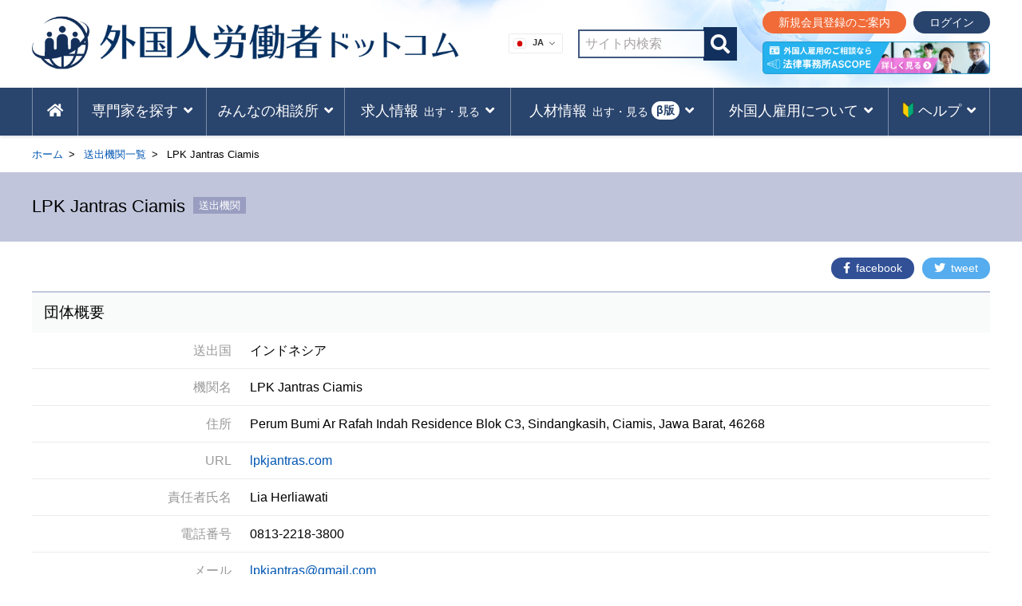

--- FILE ---
content_type: text/html; charset=UTF-8
request_url: https://www.gai-rou.com/okuridashi/ois383/
body_size: 63760
content:
<!DOCTYPE html>
<html lang="ja">
<head>
<!-- Google Tag Manager -->
<script>(function(w,d,s,l,i){w[l]=w[l]||[];w[l].push({'gtm.start':
new Date().getTime(),event:'gtm.js'});var f=d.getElementsByTagName(s)[0],
j=d.createElement(s),dl=l!='dataLayer'?'&l='+l:'';j.async=true;j.src=
'https://www.googletagmanager.com/gtm.js?id='+i+dl;f.parentNode.insertBefore(j,f);
})(window,document,'script','dataLayer','GTM-KTCVQQJ');</script>
<!-- End Google Tag Manager -->

<!-- Global site tag (gtag.js) - Google Analytics -->
<!-- <script async src="https://www.googletagmanager.com/gtag/js?id=UA-140916274-1"></script>
<script>
window.dataLayer = window.dataLayer || [];
function gtag(){dataLayer.push(arguments);}
gtag('js', new Date());
gtag('config', 'UA-140916274-1');
</script> -->

<script data-ad-client="ca-pub-2111911236574443" async src="https://pagead2.googlesyndication.com/pagead/js/adsbygoogle.js"></script>
<meta charset="UTF-8">
<meta http-equiv="content-language" content="ja">
<meta name="format-detection" content="telephone=no">
<meta http-equiv="X-UA-Compatible" content="IE=edge">
<meta name="viewport" content="width=device-width, initial-scale=1">
<meta name="description" content="">
<!--fontawesome 非同期に読み込み-->
<script type="text/javascript">
(function() { var css = document.createElement('link'); css.href = 'https://use.fontawesome.com/releases/v5.8.2/css/all.css'; css.rel = 'stylesheet'; css.type = 'text/css'; document.getElementsByTagName('head')[0].appendChild(css); })();
</script>
<!--link rel="stylesheet" href="https://use.fontawesome.com/releases/v5.8.2/css/all.css" integrity="sha384-oS3vJWv+0UjzBfQzYUhtDYW+Pj2yciDJxpsK1OYPAYjqT085Qq/1cq5FLXAZQ7Ay" crossorigin="anonymous"-->
<title>LPK Jantras Ciamis | 外国人労働者ドットコム</title>
<meta name='robots' content='max-image-preview:large' />
	<style>img:is([sizes="auto" i], [sizes^="auto," i]) { contain-intrinsic-size: 3000px 1500px }</style>
		    <script>
	        var ajaxurl = "https://www.gai-rou.com/wp-admin/admin-ajax.php";
	    </script>
	<link rel='dns-prefetch' href='//challenges.cloudflare.com' />
<link rel="alternate" type="application/rss+xml" title="外国人労働者ドットコム &raquo; フィード" href="https://www.gai-rou.com/feed/" />
<link rel="alternate" type="application/rss+xml" title="外国人労働者ドットコム &raquo; コメントフィード" href="https://www.gai-rou.com/comments/feed/" />
<link rel="alternate" type="application/rss+xml" title="外国人労働者ドットコム &raquo; LPK Jantras Ciamis のコメントのフィード" href="https://www.gai-rou.com/okuridashi/ois383/feed/" />
<script type="text/javascript">
/* <![CDATA[ */
window._wpemojiSettings = {"baseUrl":"https:\/\/s.w.org\/images\/core\/emoji\/16.0.1\/72x72\/","ext":".png","svgUrl":"https:\/\/s.w.org\/images\/core\/emoji\/16.0.1\/svg\/","svgExt":".svg","source":{"concatemoji":"https:\/\/www.gai-rou.com\/wp-includes\/js\/wp-emoji-release.min.js"}};
/*! This file is auto-generated */
!function(s,n){var o,i,e;function c(e){try{var t={supportTests:e,timestamp:(new Date).valueOf()};sessionStorage.setItem(o,JSON.stringify(t))}catch(e){}}function p(e,t,n){e.clearRect(0,0,e.canvas.width,e.canvas.height),e.fillText(t,0,0);var t=new Uint32Array(e.getImageData(0,0,e.canvas.width,e.canvas.height).data),a=(e.clearRect(0,0,e.canvas.width,e.canvas.height),e.fillText(n,0,0),new Uint32Array(e.getImageData(0,0,e.canvas.width,e.canvas.height).data));return t.every(function(e,t){return e===a[t]})}function u(e,t){e.clearRect(0,0,e.canvas.width,e.canvas.height),e.fillText(t,0,0);for(var n=e.getImageData(16,16,1,1),a=0;a<n.data.length;a++)if(0!==n.data[a])return!1;return!0}function f(e,t,n,a){switch(t){case"flag":return n(e,"\ud83c\udff3\ufe0f\u200d\u26a7\ufe0f","\ud83c\udff3\ufe0f\u200b\u26a7\ufe0f")?!1:!n(e,"\ud83c\udde8\ud83c\uddf6","\ud83c\udde8\u200b\ud83c\uddf6")&&!n(e,"\ud83c\udff4\udb40\udc67\udb40\udc62\udb40\udc65\udb40\udc6e\udb40\udc67\udb40\udc7f","\ud83c\udff4\u200b\udb40\udc67\u200b\udb40\udc62\u200b\udb40\udc65\u200b\udb40\udc6e\u200b\udb40\udc67\u200b\udb40\udc7f");case"emoji":return!a(e,"\ud83e\udedf")}return!1}function g(e,t,n,a){var r="undefined"!=typeof WorkerGlobalScope&&self instanceof WorkerGlobalScope?new OffscreenCanvas(300,150):s.createElement("canvas"),o=r.getContext("2d",{willReadFrequently:!0}),i=(o.textBaseline="top",o.font="600 32px Arial",{});return e.forEach(function(e){i[e]=t(o,e,n,a)}),i}function t(e){var t=s.createElement("script");t.src=e,t.defer=!0,s.head.appendChild(t)}"undefined"!=typeof Promise&&(o="wpEmojiSettingsSupports",i=["flag","emoji"],n.supports={everything:!0,everythingExceptFlag:!0},e=new Promise(function(e){s.addEventListener("DOMContentLoaded",e,{once:!0})}),new Promise(function(t){var n=function(){try{var e=JSON.parse(sessionStorage.getItem(o));if("object"==typeof e&&"number"==typeof e.timestamp&&(new Date).valueOf()<e.timestamp+604800&&"object"==typeof e.supportTests)return e.supportTests}catch(e){}return null}();if(!n){if("undefined"!=typeof Worker&&"undefined"!=typeof OffscreenCanvas&&"undefined"!=typeof URL&&URL.createObjectURL&&"undefined"!=typeof Blob)try{var e="postMessage("+g.toString()+"("+[JSON.stringify(i),f.toString(),p.toString(),u.toString()].join(",")+"));",a=new Blob([e],{type:"text/javascript"}),r=new Worker(URL.createObjectURL(a),{name:"wpTestEmojiSupports"});return void(r.onmessage=function(e){c(n=e.data),r.terminate(),t(n)})}catch(e){}c(n=g(i,f,p,u))}t(n)}).then(function(e){for(var t in e)n.supports[t]=e[t],n.supports.everything=n.supports.everything&&n.supports[t],"flag"!==t&&(n.supports.everythingExceptFlag=n.supports.everythingExceptFlag&&n.supports[t]);n.supports.everythingExceptFlag=n.supports.everythingExceptFlag&&!n.supports.flag,n.DOMReady=!1,n.readyCallback=function(){n.DOMReady=!0}}).then(function(){return e}).then(function(){var e;n.supports.everything||(n.readyCallback(),(e=n.source||{}).concatemoji?t(e.concatemoji):e.wpemoji&&e.twemoji&&(t(e.twemoji),t(e.wpemoji)))}))}((window,document),window._wpemojiSettings);
/* ]]> */
</script>
<!-- www.gai-rou.com is managing ads with Advanced Ads 2.0.14 – https://wpadvancedads.com/ --><script id="advads-ready">
			window.advanced_ads_ready=function(e,a){a=a||"complete";var d=function(e){return"interactive"===a?"loading"!==e:"complete"===e};d(document.readyState)?e():document.addEventListener("readystatechange",(function(a){d(a.target.readyState)&&e()}),{once:"interactive"===a})},window.advanced_ads_ready_queue=window.advanced_ads_ready_queue||[];		</script>
		<style id='wp-emoji-styles-inline-css' type='text/css'>

	img.wp-smiley, img.emoji {
		display: inline !important;
		border: none !important;
		box-shadow: none !important;
		height: 1em !important;
		width: 1em !important;
		margin: 0 0.07em !important;
		vertical-align: -0.1em !important;
		background: none !important;
		padding: 0 !important;
	}
</style>
<style id='classic-theme-styles-inline-css' type='text/css'>
/*! This file is auto-generated */
.wp-block-button__link{color:#fff;background-color:#32373c;border-radius:9999px;box-shadow:none;text-decoration:none;padding:calc(.667em + 2px) calc(1.333em + 2px);font-size:1.125em}.wp-block-file__button{background:#32373c;color:#fff;text-decoration:none}
</style>
<style id='global-styles-inline-css' type='text/css'>
:root{--wp--preset--aspect-ratio--square: 1;--wp--preset--aspect-ratio--4-3: 4/3;--wp--preset--aspect-ratio--3-4: 3/4;--wp--preset--aspect-ratio--3-2: 3/2;--wp--preset--aspect-ratio--2-3: 2/3;--wp--preset--aspect-ratio--16-9: 16/9;--wp--preset--aspect-ratio--9-16: 9/16;--wp--preset--color--black: #000000;--wp--preset--color--cyan-bluish-gray: #abb8c3;--wp--preset--color--white: #ffffff;--wp--preset--color--pale-pink: #f78da7;--wp--preset--color--vivid-red: #cf2e2e;--wp--preset--color--luminous-vivid-orange: #ff6900;--wp--preset--color--luminous-vivid-amber: #fcb900;--wp--preset--color--light-green-cyan: #7bdcb5;--wp--preset--color--vivid-green-cyan: #00d084;--wp--preset--color--pale-cyan-blue: #8ed1fc;--wp--preset--color--vivid-cyan-blue: #0693e3;--wp--preset--color--vivid-purple: #9b51e0;--wp--preset--gradient--vivid-cyan-blue-to-vivid-purple: linear-gradient(135deg,rgba(6,147,227,1) 0%,rgb(155,81,224) 100%);--wp--preset--gradient--light-green-cyan-to-vivid-green-cyan: linear-gradient(135deg,rgb(122,220,180) 0%,rgb(0,208,130) 100%);--wp--preset--gradient--luminous-vivid-amber-to-luminous-vivid-orange: linear-gradient(135deg,rgba(252,185,0,1) 0%,rgba(255,105,0,1) 100%);--wp--preset--gradient--luminous-vivid-orange-to-vivid-red: linear-gradient(135deg,rgba(255,105,0,1) 0%,rgb(207,46,46) 100%);--wp--preset--gradient--very-light-gray-to-cyan-bluish-gray: linear-gradient(135deg,rgb(238,238,238) 0%,rgb(169,184,195) 100%);--wp--preset--gradient--cool-to-warm-spectrum: linear-gradient(135deg,rgb(74,234,220) 0%,rgb(151,120,209) 20%,rgb(207,42,186) 40%,rgb(238,44,130) 60%,rgb(251,105,98) 80%,rgb(254,248,76) 100%);--wp--preset--gradient--blush-light-purple: linear-gradient(135deg,rgb(255,206,236) 0%,rgb(152,150,240) 100%);--wp--preset--gradient--blush-bordeaux: linear-gradient(135deg,rgb(254,205,165) 0%,rgb(254,45,45) 50%,rgb(107,0,62) 100%);--wp--preset--gradient--luminous-dusk: linear-gradient(135deg,rgb(255,203,112) 0%,rgb(199,81,192) 50%,rgb(65,88,208) 100%);--wp--preset--gradient--pale-ocean: linear-gradient(135deg,rgb(255,245,203) 0%,rgb(182,227,212) 50%,rgb(51,167,181) 100%);--wp--preset--gradient--electric-grass: linear-gradient(135deg,rgb(202,248,128) 0%,rgb(113,206,126) 100%);--wp--preset--gradient--midnight: linear-gradient(135deg,rgb(2,3,129) 0%,rgb(40,116,252) 100%);--wp--preset--font-size--small: 13px;--wp--preset--font-size--medium: 20px;--wp--preset--font-size--large: 36px;--wp--preset--font-size--x-large: 42px;--wp--preset--spacing--20: 0.44rem;--wp--preset--spacing--30: 0.67rem;--wp--preset--spacing--40: 1rem;--wp--preset--spacing--50: 1.5rem;--wp--preset--spacing--60: 2.25rem;--wp--preset--spacing--70: 3.38rem;--wp--preset--spacing--80: 5.06rem;--wp--preset--shadow--natural: 6px 6px 9px rgba(0, 0, 0, 0.2);--wp--preset--shadow--deep: 12px 12px 50px rgba(0, 0, 0, 0.4);--wp--preset--shadow--sharp: 6px 6px 0px rgba(0, 0, 0, 0.2);--wp--preset--shadow--outlined: 6px 6px 0px -3px rgba(255, 255, 255, 1), 6px 6px rgba(0, 0, 0, 1);--wp--preset--shadow--crisp: 6px 6px 0px rgba(0, 0, 0, 1);}:where(.is-layout-flex){gap: 0.5em;}:where(.is-layout-grid){gap: 0.5em;}body .is-layout-flex{display: flex;}.is-layout-flex{flex-wrap: wrap;align-items: center;}.is-layout-flex > :is(*, div){margin: 0;}body .is-layout-grid{display: grid;}.is-layout-grid > :is(*, div){margin: 0;}:where(.wp-block-columns.is-layout-flex){gap: 2em;}:where(.wp-block-columns.is-layout-grid){gap: 2em;}:where(.wp-block-post-template.is-layout-flex){gap: 1.25em;}:where(.wp-block-post-template.is-layout-grid){gap: 1.25em;}.has-black-color{color: var(--wp--preset--color--black) !important;}.has-cyan-bluish-gray-color{color: var(--wp--preset--color--cyan-bluish-gray) !important;}.has-white-color{color: var(--wp--preset--color--white) !important;}.has-pale-pink-color{color: var(--wp--preset--color--pale-pink) !important;}.has-vivid-red-color{color: var(--wp--preset--color--vivid-red) !important;}.has-luminous-vivid-orange-color{color: var(--wp--preset--color--luminous-vivid-orange) !important;}.has-luminous-vivid-amber-color{color: var(--wp--preset--color--luminous-vivid-amber) !important;}.has-light-green-cyan-color{color: var(--wp--preset--color--light-green-cyan) !important;}.has-vivid-green-cyan-color{color: var(--wp--preset--color--vivid-green-cyan) !important;}.has-pale-cyan-blue-color{color: var(--wp--preset--color--pale-cyan-blue) !important;}.has-vivid-cyan-blue-color{color: var(--wp--preset--color--vivid-cyan-blue) !important;}.has-vivid-purple-color{color: var(--wp--preset--color--vivid-purple) !important;}.has-black-background-color{background-color: var(--wp--preset--color--black) !important;}.has-cyan-bluish-gray-background-color{background-color: var(--wp--preset--color--cyan-bluish-gray) !important;}.has-white-background-color{background-color: var(--wp--preset--color--white) !important;}.has-pale-pink-background-color{background-color: var(--wp--preset--color--pale-pink) !important;}.has-vivid-red-background-color{background-color: var(--wp--preset--color--vivid-red) !important;}.has-luminous-vivid-orange-background-color{background-color: var(--wp--preset--color--luminous-vivid-orange) !important;}.has-luminous-vivid-amber-background-color{background-color: var(--wp--preset--color--luminous-vivid-amber) !important;}.has-light-green-cyan-background-color{background-color: var(--wp--preset--color--light-green-cyan) !important;}.has-vivid-green-cyan-background-color{background-color: var(--wp--preset--color--vivid-green-cyan) !important;}.has-pale-cyan-blue-background-color{background-color: var(--wp--preset--color--pale-cyan-blue) !important;}.has-vivid-cyan-blue-background-color{background-color: var(--wp--preset--color--vivid-cyan-blue) !important;}.has-vivid-purple-background-color{background-color: var(--wp--preset--color--vivid-purple) !important;}.has-black-border-color{border-color: var(--wp--preset--color--black) !important;}.has-cyan-bluish-gray-border-color{border-color: var(--wp--preset--color--cyan-bluish-gray) !important;}.has-white-border-color{border-color: var(--wp--preset--color--white) !important;}.has-pale-pink-border-color{border-color: var(--wp--preset--color--pale-pink) !important;}.has-vivid-red-border-color{border-color: var(--wp--preset--color--vivid-red) !important;}.has-luminous-vivid-orange-border-color{border-color: var(--wp--preset--color--luminous-vivid-orange) !important;}.has-luminous-vivid-amber-border-color{border-color: var(--wp--preset--color--luminous-vivid-amber) !important;}.has-light-green-cyan-border-color{border-color: var(--wp--preset--color--light-green-cyan) !important;}.has-vivid-green-cyan-border-color{border-color: var(--wp--preset--color--vivid-green-cyan) !important;}.has-pale-cyan-blue-border-color{border-color: var(--wp--preset--color--pale-cyan-blue) !important;}.has-vivid-cyan-blue-border-color{border-color: var(--wp--preset--color--vivid-cyan-blue) !important;}.has-vivid-purple-border-color{border-color: var(--wp--preset--color--vivid-purple) !important;}.has-vivid-cyan-blue-to-vivid-purple-gradient-background{background: var(--wp--preset--gradient--vivid-cyan-blue-to-vivid-purple) !important;}.has-light-green-cyan-to-vivid-green-cyan-gradient-background{background: var(--wp--preset--gradient--light-green-cyan-to-vivid-green-cyan) !important;}.has-luminous-vivid-amber-to-luminous-vivid-orange-gradient-background{background: var(--wp--preset--gradient--luminous-vivid-amber-to-luminous-vivid-orange) !important;}.has-luminous-vivid-orange-to-vivid-red-gradient-background{background: var(--wp--preset--gradient--luminous-vivid-orange-to-vivid-red) !important;}.has-very-light-gray-to-cyan-bluish-gray-gradient-background{background: var(--wp--preset--gradient--very-light-gray-to-cyan-bluish-gray) !important;}.has-cool-to-warm-spectrum-gradient-background{background: var(--wp--preset--gradient--cool-to-warm-spectrum) !important;}.has-blush-light-purple-gradient-background{background: var(--wp--preset--gradient--blush-light-purple) !important;}.has-blush-bordeaux-gradient-background{background: var(--wp--preset--gradient--blush-bordeaux) !important;}.has-luminous-dusk-gradient-background{background: var(--wp--preset--gradient--luminous-dusk) !important;}.has-pale-ocean-gradient-background{background: var(--wp--preset--gradient--pale-ocean) !important;}.has-electric-grass-gradient-background{background: var(--wp--preset--gradient--electric-grass) !important;}.has-midnight-gradient-background{background: var(--wp--preset--gradient--midnight) !important;}.has-small-font-size{font-size: var(--wp--preset--font-size--small) !important;}.has-medium-font-size{font-size: var(--wp--preset--font-size--medium) !important;}.has-large-font-size{font-size: var(--wp--preset--font-size--large) !important;}.has-x-large-font-size{font-size: var(--wp--preset--font-size--x-large) !important;}
:where(.wp-block-post-template.is-layout-flex){gap: 1.25em;}:where(.wp-block-post-template.is-layout-grid){gap: 1.25em;}
:where(.wp-block-columns.is-layout-flex){gap: 2em;}:where(.wp-block-columns.is-layout-grid){gap: 2em;}
:root :where(.wp-block-pullquote){font-size: 1.5em;line-height: 1.6;}
</style>
<link rel='stylesheet' id='contact-form-7-css' href='https://www.gai-rou.com/wp-content/plugins/contact-form-7/includes/css/styles.css?ver=6.1.4' type='text/css' media='all' />
<link rel='stylesheet' id='swpm.common-css' href='https://www.gai-rou.com/wp-content/plugins/simple-membership/css/swpm.common.css?ver=4.6.9' type='text/css' media='all' />
<link rel='stylesheet' id='usp_style-css' href='https://www.gai-rou.com/wp-content/themes/foreignworkers/usp/usp.css?ver=20250329' type='text/css' media='all' />
<link rel='stylesheet' id='search-filter-plugin-styles-css' href='https://www.gai-rou.com/wp-content/plugins/search-filter-pro/public/assets/css/search-filter.min.css?ver=2.5.21' type='text/css' media='all' />
<link rel='stylesheet' id='swpm-form-builder-css-css' href='https://www.gai-rou.com/wp-content/plugins/swpm-form-builder/css/swpm-form-builder.css?ver=5.0.5' type='text/css' media='all' />
<link rel='stylesheet' id='swpm-jqueryui-css-css' href='https://www.gai-rou.com/wp-content/plugins/swpm-form-builder/css/smoothness/jquery-ui-1.10.3.min.css?ver=5.0.5' type='text/css' media='all' />
<link rel='stylesheet' id='foreignworkers-style-css' href='https://www.gai-rou.com/wp-content/themes/foreignworkers/style.css' type='text/css' media='all' />
<link rel='stylesheet' id='yesno_style-css' href='https://www.gai-rou.com/wp-content/plugins/yesno/css/style.css?ver=1.0.12' type='text/css' media='all' />
<link rel='stylesheet' id='cf7cf-style-css' href='https://www.gai-rou.com/wp-content/plugins/cf7-conditional-fields/style.css?ver=2.6.7' type='text/css' media='all' />
<script type="text/javascript" src="https://www.gai-rou.com/wp-includes/js/jquery/jquery.min.js?ver=3.7.1" id="jquery-core-js"></script>
<script type="text/javascript" src="https://www.gai-rou.com/wp-includes/js/jquery/jquery-migrate.min.js?ver=3.4.1" id="jquery-migrate-js"></script>
<script type="text/javascript" id="search-filter-plugin-build-js-extra">
/* <![CDATA[ */
var SF_LDATA = {"ajax_url":"https:\/\/www.gai-rou.com\/wp-admin\/admin-ajax.php","home_url":"https:\/\/www.gai-rou.com\/","extensions":[]};
/* ]]> */
</script>
<script type="text/javascript" src="https://www.gai-rou.com/wp-content/plugins/search-filter-pro/public/assets/js/search-filter-build.min.js?ver=2.5.21" id="search-filter-plugin-build-js"></script>
<script type="text/javascript" src="https://www.gai-rou.com/wp-content/plugins/search-filter-pro/public/assets/js/chosen.jquery.min.js?ver=2.5.21" id="search-filter-plugin-chosen-js"></script>
<link rel="https://api.w.org/" href="https://www.gai-rou.com/wp-json/" /><link rel="EditURI" type="application/rsd+xml" title="RSD" href="https://www.gai-rou.com/xmlrpc.php?rsd" />
<link rel="canonical" href="https://www.gai-rou.com/okuridashi/ois383/" />
<link rel='shortlink' href='https://www.gai-rou.com/?p=49888' />
<link rel="alternate" title="oEmbed (JSON)" type="application/json+oembed" href="https://www.gai-rou.com/wp-json/oembed/1.0/embed?url=https%3A%2F%2Fwww.gai-rou.com%2Fokuridashi%2Fois383%2F" />
<link rel="alternate" title="oEmbed (XML)" type="text/xml+oembed" href="https://www.gai-rou.com/wp-json/oembed/1.0/embed?url=https%3A%2F%2Fwww.gai-rou.com%2Fokuridashi%2Fois383%2F&#038;format=xml" />
        <script type="text/javascript">
            jQuery(document).ready(function($) {
                $('#respond').html('<div class="swpm-login-to-comment-msg">コメントを残すにはログインしてください。</div>');
            });
        </script>
        <!-- <meta name="swpm" version="5.0.5" /> -->
<link rel="pingback" href="https://www.gai-rou.com/xmlrpc.php">
<meta property="og:title" content="LPK Jantras Ciamis" />
<meta property="og:description" content="" />
<meta property="og:type" content="article" />
<meta property="og:url" content="https://www.gai-rou.com/okuridashi/ois383/" />
<meta property="og:image" content="https://www.gai-rou.com/wp-content/uploads/noimage.png" />
<meta property="og:image:secure_url" content="https://www.gai-rou.com/wp-content/uploads/noimage.png" />
<meta property="og:image:width" content="700" />
<meta property="og:image:height" content="auto" />
<meta property="og:site_name" content="外国人労働者ドットコム" />
<meta name="twitter:card" content="summary_large_image" />
<meta name="twitter:site" content="" />
<meta property="og:locale" content="ja_JP" />
<!-- この URL で利用できる AMP HTML バージョンはありません。 --><link rel="icon" href="https://www.gai-rou.com/wp-content/uploads/cropped-logo-32x32.png" sizes="32x32" />
<link rel="icon" href="https://www.gai-rou.com/wp-content/uploads/cropped-logo-192x192.png" sizes="192x192" />
<link rel="apple-touch-icon" href="https://www.gai-rou.com/wp-content/uploads/cropped-logo-180x180.png" />
<meta name="msapplication-TileImage" content="https://www.gai-rou.com/wp-content/uploads/cropped-logo-270x270.png" />
<script src="https://ajax.googleapis.com/ajax/libs/jquery/3.3.1/jquery.min.js"></script>
<meta name="google-site-verification" content="DOtRE_D1aW4pDEvoK069WvIHEQwJjd5gLMIzkvPKLzM" />
</head>

<body class="wp-singular okuridashi-template-default single single-okuridashi postid-49888 wp-theme-foreignworkers aa-prefix-advads-">
<!-- Google Tag Manager (noscript) -->
<noscript><iframe src="https://www.googletagmanager.com/ns.html?id=GTM-KTCVQQJ"
height="0" width="0" style="display:none;visibility:hidden"></iframe></noscript>
<!-- End Google Tag Manager (noscript) -->

<div id="bk_wrapper">
  <header id="site_header">
    <div class="innerBox hd_area">
      <div class="site-title">
                  <a href="https://www.gai-rou.com/" rel="home"><img src="https://www.gai-rou.com/wp-content/themes/foreignworkers/img/logo.png" alt="外国人労働者ドットコム" class="hd_logo"><img src="https://www.gai-rou.com/wp-content/themes/foreignworkers/img/site_ttl.png" alt="外国人労働者ドットコム" class="hd_site_ttl"></a>
          
        <!-- 翻訳プラグイン -->
        <div class="gt-select">
          <div class="gtranslate_wrapper" id="gt-wrapper-27355710"></div>		
        </div>    
      </div>
      <!--ul class="header_widget"-->
      <!--?php dynamic_sidebar( 'widget_id001' ); ?><!--ヘッダーウィジェット 　検索-->
      <!--/ul-->
      <!--div class="corona_recruit_bnr"><a href="/form_recruit/"><span class="txt-bold">無料</span>で<span class="txt-bold">求人情報</span>を<span class="txt-bold">掲載</span>できます!<br><span class="txt-small">詳しくはこちら</span></a></div-->
      <!--div class="chart_bnr"><a href="/chart/"><dl><dt><span class="txt_navy">フローチャートで簡単!</span>雇い方簡易診断</dt><dd><span class="txt-small">診断スタート</span></dd></dl></a></div-->
      <!--div class="chart_bnr"><a href="/estimating-service/"><dl><dd><span class="circle_text">無料</span></dd><dt><span class="txt_navy">外国人雇用の専門家による</span>一括見積りサービス</dt></dl></a></div-->
      <!--div class="hd_btn_contact"><a href="/contact_top/"><i class="fas fa-envelope"></i><span>お問い合わせ</span></a></div-->
      <!--p class="hd_link_pro">
      <i class="fas fa-user-tie"></i> <a href="/member/" onclick="gtag('event', '専門家問合せ', {'event_category': 'expert_form', 'event_label':'ヘッダ'});"><u>専門家の登録はこちら</u></a>	
      </p-->

      <div class="hd_btn_area">
        <div class="hd_search">
          <form method="get" class="searchform" action="https://www.gai-rou.com/">
            <input type="text" placeholder="サイト内検索" name="s" class="hd_search_field" value="" />
            <input type="submit" value="&#xf002;" alt="検索" title="検索" class="hd_search_submit fas">
          </form>
        </div>	
                <div>
          <div class="hd_login">
                          <a href="/member/" class="hd_member_registration">新規会員登録のご案内</a>
              <a href="/member/login/" class="hd_login_btn">ログイン</a>
            	
          </div>
          <!-- ASCOPEバナー -->
          <div class="hd_ascope_banner">
            <a data-banner="ascope_banner1" data-imp-banner="ascope_banner1" class="data_banner1" href="https://ascope.net/foreignemployment/" target="_blank" rel="noopener noreferrer"><img src="https://www.gai-rou.com/wp-content/themes/foreignworkers/img/bnr_head.png" alt="外国人雇用のご相談なら 法律事務所ASCOPE 詳しく見る"></a>
          </div>
        </div>
      </div>

      <!-- モバイルナビメニュー部分 -->
      <nav class="NavMenu">
                <ul class="member_menu_mobile_unlogin">
          <li class="mobile_member_registration"><a href="/member/">新規会員登録のご案内</a></li>
          <li class="mobile_member_login_btn"><a href="/member/login/">ログイン</a></li>
        </ul>
                <div class="mobile_menu_ascope_banner">
          <a data-banner="ascope_banner3" data-imp-banner="ascope_banner3" href="https://ascope.net/foreignemployment/" target="_blank" rel="noopener noreferrer" class="gairo-d-block data_banner3"><img src="https://www.gai-rou.com/wp-content/themes/foreignworkers/img/bnr_head.png" alt="外国人雇用のご相談なら 法律事務所ASCOPE 詳しく見る" class="gairo-w100"></a>
        </div>
          <!--button class="menu-toggle" aria-controls="MobileMenu" aria-expanded="false">MobileMenu</button-->
          <div class="menu-mobilemenu-container"><ul id="MobileMenu" class="menu"><li id="menu-item-31" class="menu-item menu-item-type-post_type menu-item-object-page menu-item-home menu-item-31"><a href="https://www.gai-rou.com/">HOME</a></li>
<li id="menu-item-37218" class="menu-item menu-item-type-custom menu-item-object-custom menu-item-has-children menu-item-37218"><a href="#">専門家を探す</a>
<ul class="sub-menu">
	<li id="menu-item-15476" class="menu-item menu-item-type-post_type menu-item-object-page menu-item-15476"><a href="https://www.gai-rou.com/shien_top/">登録支援機関を探す</a></li>
	<li id="menu-item-15477" class="menu-item menu-item-type-post_type menu-item-object-page menu-item-15477"><a href="https://www.gai-rou.com/kanri_top/">監理団体を探す</a></li>
	<li id="menu-item-24174" class="menu-item menu-item-type-post_type menu-item-object-page menu-item-24174"><a href="https://www.gai-rou.com/okuridashi_top/">送出機関を探す</a></li>
	<li id="menu-item-37220" class="menu-item menu-item-type-post_type menu-item-object-page menu-item-37220"><a href="https://www.gai-rou.com/estimating-service/">専門家による一括見積り<span class="circle_txt_gnavi">無料</span></a></li>
</ul>
</li>
<li id="menu-item-40660" class="menu-item menu-item-type-custom menu-item-object-custom menu-item-has-children menu-item-40660"><a href="#">専門家に聞くみんなの相談所</a>
<ul class="sub-menu">
	<li id="menu-item-40250" class="menu-item menu-item-type-post_type menu-item-object-page menu-item-40250"><a href="https://www.gai-rou.com/qa_list/">Q＆A一覧</a></li>
	<li id="menu-item-45774" class="menu-item menu-item-type-post_type menu-item-object-page menu-item-45774"><a href="https://www.gai-rou.com/form_qa/">質問をする</a></li>
	<li id="menu-item-48177" class="menu-item menu-item-type-post_type menu-item-object-page menu-item-48177"><a href="https://www.gai-rou.com/contact/">専門家会員に登録する</a></li>
</ul>
</li>
<li id="menu-item-37221" class="menu-item menu-item-type-custom menu-item-object-custom menu-item-has-children menu-item-37221"><a href="#">求人を出す・見る</a>
<ul class="sub-menu">
	<li id="menu-item-31231" class="menu-item menu-item-type-post_type menu-item-object-page menu-item-31231"><a href="https://www.gai-rou.com/recruit_list/">求人企業一覧</a></li>
	<li id="menu-item-30335" class="menu-item menu-item-type-post_type menu-item-object-page menu-item-30335"><a href="https://www.gai-rou.com/form_recruit/">求人掲載のお申込み</a></li>
</ul>
</li>
<li id="menu-item-48178" class="menu-item menu-item-type-custom menu-item-object-custom menu-item-has-children menu-item-48178"><a href="#">人材を出す・見る<span class="beta_txt_gnav">β版</span></a>
<ul class="sub-menu">
	<li id="menu-item-48179" class="menu-item menu-item-type-post_type menu-item-object-page menu-item-48179"><a href="https://www.gai-rou.com/workers_list/">人材一覧</a></li>
	<li id="menu-item-48180" class="menu-item menu-item-type-post_type menu-item-object-page menu-item-48180"><a href="https://www.gai-rou.com/member/workers_apply/"><i class="fas fa-lock"></i>人材掲載のお申し込み</a></li>
</ul>
</li>
<li id="menu-item-37224" class="menu-item menu-item-type-custom menu-item-object-custom menu-item-has-children menu-item-37224"><a href="#">外国人雇用を学ぶ</a>
<ul class="sub-menu">
	<li id="menu-item-5115" class="menu-item menu-item-type-post_type menu-item-object-page menu-item-5115"><a href="https://www.gai-rou.com/article_list/">外国人雇用コラム</a></li>
	<li id="menu-item-34878" class="menu-item menu-item-type-post_type menu-item-object-page menu-item-34878"><a href="https://www.gai-rou.com/interview_list/">専門家インタビュー</a></li>
	<li id="menu-item-36434" class="menu-item menu-item-type-custom menu-item-object-custom menu-item-36434"><a href="/seminar_list/">セミナー情報一覧</a></li>
	<li id="menu-item-37226" class="menu-item menu-item-type-post_type menu-item-object-page menu-item-37226"><a href="https://www.gai-rou.com/form_seminar/">セミナー情報掲載のお申込み</a></li>
</ul>
</li>
<li id="menu-item-48181" class="menu-item menu-item-type-custom menu-item-object-custom menu-item-has-children menu-item-48181"><a href="#"><img src="/wp-content/uploads/leaf.png" width="15" alt="はじめての方へ">ヘルプ</a>
<ul class="sub-menu">
	<li id="menu-item-44200" class="menu-item menu-item-type-post_type menu-item-object-page menu-item-44200"><a href="https://www.gai-rou.com/aboutus/">外国人労働者ドットコムとは</a></li>
	<li id="menu-item-37229" class="menu-item menu-item-type-post_type menu-item-object-page menu-item-37229"><a href="https://www.gai-rou.com/chart/">フローチャートで雇い方簡易診断</a></li>
	<li id="menu-item-10175" class="menu-item menu-item-type-post_type menu-item-object-page menu-item-10175"><a href="https://www.gai-rou.com/contact/">専門家の情報掲載・会員登録のお申し込み</a></li>
	<li id="menu-item-48182" class="menu-item menu-item-type-post_type menu-item-object-page menu-item-48182"><a href="https://www.gai-rou.com/contact_top/">お問い合わせ</a></li>
</ul>
</li>
<li id="menu-item-40663" class="menu-item menu-item-type-post_type menu-item-object-page menu-item-40663"><a href="https://www.gai-rou.com/estimating-service/"><span class="txt-small">外国人雇用の専門家による</span><span class="txt-bold">一括見積りサービス</span></a></li>
</ul></div>      </nav>
      <!-- ハンバーガーメニュー部分 --> 
      <div class="Toggle">
        <span></span>
        <span></span>
        <span></span>
      </div>				
    </div><!-- .innerBox -->
    <nav class="main_navigation">
      <div class="innerBox">	
        <!--button class="menu-toggle" aria-controls="MainMenu" aria-expanded="false">MainMenu</button-->
        <div class="menu-mainmenu-container"><ul id="MainMenu" class="menu"><li id="menu-item-15530" class="menu-item menu-item-type-post_type menu-item-object-page menu-item-home menu-item-15530"><a href="https://www.gai-rou.com/"><i class="fas fa-home"></i></a></li>
<li id="menu-item-37246" class="menu-item menu-item-type-custom menu-item-object-custom menu-item-has-children menu-item-37246"><a href="#">専門家を探す<i class="fas fa-angle-down"></i></a>
<ul class="sub-menu">
	<li id="menu-item-15474" class="menu-item menu-item-type-post_type menu-item-object-page menu-item-15474"><a href="https://www.gai-rou.com/shien_top/"><span class="gnv_search_subtxt">特定技能労働者の雇い入れなら</span><span class="gnv_search_maintxt">登録支援機関を探す</span></a></li>
	<li id="menu-item-15475" class="menu-item menu-item-type-post_type menu-item-object-page menu-item-15475"><a href="https://www.gai-rou.com/kanri_top/"><span class="gnv_search_subtxt">技能実習生の受け入れなら</span><span class="gnv_search_maintxt">監理団体を探す</span></a></li>
	<li id="menu-item-24163" class="menu-item menu-item-type-post_type menu-item-object-page menu-item-24163"><a href="https://www.gai-rou.com/okuridashi_top/"><span class="gnv_search_subtxt">外国人労働者の取り次ぎなら</span><span class="gnv_search_maintxt">送出機関を探す</span></a></li>
	<li id="menu-item-40653" class="menu-item menu-item-type-post_type menu-item-object-page menu-item-40653"><a href="https://www.gai-rou.com/estimating-service/"><span class="gnv_search_subtxt">無料で、外国人雇用の専門家によるお見積り</span><span class="gnv_search_maintxt">一括見積りサービス</span></a></li>
</ul>
</li>
<li id="menu-item-45769" class="menu-item menu-item-type-custom menu-item-object-custom menu-item-has-children menu-item-45769"><a href="#">みんなの相談所<i class="fas fa-angle-down"></i></a>
<ul class="sub-menu">
	<li id="menu-item-40243" class="menu-item menu-item-type-post_type menu-item-object-page menu-item-40243"><a href="https://www.gai-rou.com/qa_list/"><span class="gnv_search_subtxt">専門家からの回答、続々掲載中！</span><span class="gnv_search_maintxt">外国人雇用 Q＆A 一覧</span></a></li>
	<li id="menu-item-48187" class="menu-item menu-item-type-post_type menu-item-object-page menu-item-48187"><a href="https://www.gai-rou.com/form_qa/"><span class="gnv_search_subtxt">そのお悩み、専門家に相談できます</span><span class="gnv_search_maintxt">専門家に質問をする</span></a></li>
	<li id="menu-item-48188" class="menu-item menu-item-type-post_type menu-item-object-page menu-item-48188"><a href="https://www.gai-rou.com/contact/"><span class="gnv_search_subtxt">みんなの相談所のお悩みに回答できます</span><span class="gnv_search_maintxt">専門家会員に登録する</span></a></li>
</ul>
</li>
<li id="menu-item-37250" class="menu-item menu-item-type-custom menu-item-object-custom menu-item-has-children menu-item-37250"><a href="#">求人情報<span class="gnv_subtxt">出す・見る</span><i class="fas fa-angle-down"></i></a>
<ul class="sub-menu">
	<li id="menu-item-33269" class="menu-item menu-item-type-post_type menu-item-object-page menu-item-33269"><a href="https://www.gai-rou.com/recruit_list/"><span class="gnv_search_subtxt">仕事を探したい外国人労働者の方は</span><span class="gnv_search_maintxt">求人情報一覧</span></a></li>
	<li id="menu-item-37251" class="menu-item menu-item-type-post_type menu-item-object-page menu-item-37251"><a href="https://www.gai-rou.com/form_recruit/"><span class="gnv_search_subtxt">外国人を雇用したい企業の方は</span><span class="gnv_search_maintxt">求人掲載のお申し込み</span></a></li>
</ul>
</li>
<li id="menu-item-48189" class="menu-item menu-item-type-custom menu-item-object-custom menu-item-has-children menu-item-48189"><a href="#">人材情報<span class="gnv_subtxt">出す・見る</span><span class="gnv_beta">β版</span><i class="fas fa-angle-down"></i></a>
<ul class="sub-menu">
	<li id="menu-item-48190" class="menu-item menu-item-type-post_type menu-item-object-page menu-item-48190"><a href="https://www.gai-rou.com/workers_list/"><span class="gnv_search_subtxt">外国人労働者人材をお探しの方は</span><span class="gnv_search_maintxt">人材情報一覧</span></a></li>
	<li id="menu-item-48191" class="menu-item menu-item-type-post_type menu-item-object-page menu-item-48191"><a href="https://www.gai-rou.com/member/workers_apply/"><span class="gnv_search_subtxt">専門家会員限定コンテンツ</span><span class="gnv_search_maintxt"><i class="fas fa-lock"></i>人材掲載のお申し込み</span></a></li>
</ul>
</li>
<li id="menu-item-34874" class="menu-item menu-item-type-custom menu-item-object-custom menu-item-has-children menu-item-34874"><a href="#">外国人雇用について<i class="fas fa-angle-down"></i></a>
<ul class="sub-menu">
	<li id="menu-item-34864" class="menu-item menu-item-type-post_type menu-item-object-page menu-item-34864"><a href="https://www.gai-rou.com/article_list/"><span class="gnv_search_subtxt">外国人雇用に関する最新情報</span><span class="gnv_search_maintxt">外国人雇用に関するコラム</span></a></li>
	<li id="menu-item-34869" class="menu-item menu-item-type-post_type menu-item-object-page menu-item-34869"><a href="https://www.gai-rou.com/interview_list/"><span class="gnv_search_subtxt">雇用を支援する専門団体に話を聞きました</span><span class="gnv_search_maintxt">専門家インタビュー</span></a></li>
	<li id="menu-item-48192" class="menu-item menu-item-type-post_type menu-item-object-page menu-item-48192"><a href="https://www.gai-rou.com/seminar_list/"><span class="gnv_search_subtxt">外国人雇用に関するセミナーのご紹介</span><span class="gnv_search_maintxt">セミナー情報</span></a></li>
	<li id="menu-item-55554" class="menu-item menu-item-type-custom menu-item-object-custom menu-item-55554"><a target="_blank" href="https://ascope.net/foreignemployment/"><img src="/wp-content/themes/foreignworkers/img/bnr_big.png" alt="外国人雇用のご相談なら 法律事務所ASCOPE 詳しく見る" class="gairo-w100"></a></li>
</ul>
</li>
<li id="menu-item-48193" class="menu-item menu-item-type-custom menu-item-object-custom menu-item-has-children menu-item-48193"><a href="#"><img src="/wp-content/uploads/leaf.png" width="15" alt="初心者マーク" class="leafmark">ヘルプ<i class="fas fa-angle-down"></i></a>
<ul class="sub-menu">
	<li id="menu-item-44201" class="menu-item menu-item-type-post_type menu-item-object-page menu-item-44201"><a href="https://www.gai-rou.com/aboutus/"><span class="gnv_search_subtxt">外国人労働者ドットコムとは</span><span class="gnv_search_maintxt">はじめての方へ</span></a></li>
	<li id="menu-item-48194" class="menu-item menu-item-type-post_type menu-item-object-page menu-item-48194"><a href="https://www.gai-rou.com/chart/"><span class="gnv_search_subtxt">無料・簡単30秒、フローチャートに答えるだけ！</span><span class="gnv_search_maintxt">外国人の雇い方 簡易診断</span></a></li>
	<li id="menu-item-48195" class="menu-item menu-item-type-post_type menu-item-object-page menu-item-48195"><a href="https://www.gai-rou.com/member/"><span class="gnv_search_subtxt">会員登録で外国人雇用をパワーアップ！</span><span class="gnv_search_maintxt">一般会員・専門家会員のご案内</span></a></li>
	<li id="menu-item-48196" class="menu-item menu-item-type-post_type menu-item-object-page menu-item-48196"><a href="https://www.gai-rou.com/contact_top/"><span class="gnv_search_subtxt">各種お問い合わせはこちらから</span><span class="gnv_search_maintxt">お問い合わせ</span></a></li>
</ul>
</li>
</ul></div>      </div><!-- .innerBox -->
    </nav><!-- .main_navigation -->
    <!-- モーダルウィンドウで検索ボックスを出す --> 
    <div class="modal_wrap">
      <input id="trigger" type="checkbox">
        <div class="modal_overlay">
          <label for="trigger" class="modal_trigger"></label>
          <div class="modal_content">
            <label for="trigger" class="close_button">✖️</label>
	  		      <form role="search" method="get" class="searchform" action="https://www.gai-rou.com/">
                <label>
                  <span class="screen-reader-text">検索:</span>
                  <input type="search" class="search-field" placeholder="サイト内検索" value="" name="s" title="検索:" />
                </label>
	              <input type="submit" class="search-submit" value="検索" />
              </form>
          </div>
        </div>
    </div>
    <label for="trigger" class="open_button"><i class="fas fa-search"></i></label>
  </header><!-- #site_header -->

	
	

	
	

<div id="page_head">
<div class="innerBox">	
<div id="breadcrumb"><ul><li><a href="https://www.gai-rou.com/"><span>ホーム</span></a></li>
<li><a href="https://www.gai-rou.com/okuridashi_list/">送出機関一覧</a></li>
<li><span>LPK Jantras Ciamis</span></li>

	
</ul></div>
	
</div><!-- .innerBox -->
	
<div id="page_ttl">
<div class="innerBox">
<h1>LPK Jantras Ciamis<!--span class="label_prefecture"--><!--/span--><span class="label_type type_okuri">送出機関</span>
</h1>
</div></div><!-- .innerBox -->
</div><!-- .page_head タイトルとパンくず-->

	


<div class="site_content" id="content">
<main id="main" class="column1 single-kanri single-dantai">
<div class="share clearfix"><!--SNSボタン-->
<ul>
<!--Facebookボタン-->
<li class="facebook">
<a href="http://www.facebook.com/share.php?u=https://www.gai-rou.com/?p=49888&t=LPK Jantras Ciamis&h=外国人労働者ドットコム" target="_blank" rel="nofollow" class="fb-xfbml-parse-ignore"onclick="window.open(this.href,'FBwindow','width=650,height=450,menubar=no,toolbar=no,scrollbars=yes');return false;" >
<i class="fab fa-facebook-f"></i><span> facebook</span>
</a>
</li>
<!--ツイートボタン-->
<li class="tweet">
<a href="http://twitter.com/share?text=LPK Jantras Ciamis&url=https://www.gai-rou.com/?p=49888&hashtags=" class="">
<i class="fab fa-twitter"></i><span> tweet</span>
</a>
</li>	
</ul>	
</div><!--/share-->	
<div class="box_dantai_list">
<h3>団体概要</h3>
<dl class="dl_dantai_list">
<dt>送出国</dt>
<dd>インドネシア</dd>
</dl>
	
	
	
<dl class="dl_dantai_list">
<dt>機関名</dt>
<dd>LPK Jantras Ciamis</dd>
</dl>
<dl class="dl_dantai_list">
<dt>住所</dt>
<dd>
Perum Bumi Ar Rafah Indah Residence Blok C3, Sindangkasih, Ciamis, Jawa Barat, 46268</dd>
</dl>

<dl class="dl_dantai_list">
<dt>URL</dt>
<dd>
<a data-web-okuridashi-label="LPK Jantras Ciamis" href="http://lpkjantras.com" target="_blank" onclick="gtag('event', '送出機関', {'event_category': 'web', 'event_label':'LPK Jantras Ciamis'});">
lpkjantras.com</a>
	
</dd>
</dl>



<dl class="dl_dantai_list">
<dt>責任者氏名</dt>
<dd>Lia Herliawati</dd>
</dl>

<dl class="dl_dantai_list">
<dt>電話番号</dt>
<dd>0813-2218-3800</dd>
</dl>
	

<dl class="dl_dantai_list">
<dt>メール</dt>
<dd><a data-mail-okuridashi-label="LPK Jantras Ciamis" href="mailto:lpkjantras@gmail.com" onclick="gtag('event', '送出機関', {'event_category': 'mail', 'event_label':'LPK Jantras Ciamis'});">lpkjantras@gmail.com</a></dd>
</dl>
	
	

	
	
	
<dl class="dl_dantai_list">
<dt>許可日</dt>
<dd>
2023/05/04</dd>
</dl>
	
</div>
	
	
	

			
<div class="box_dantai_list">
<h3>日本国内窓口</h3>
<dl class="dl_dantai_list">
<dt>責任者氏名</dt>
<dd>
Yanagibori Dudy</dd>
</dl>
	
<dl class="dl_dantai_list">
<dt>住所</dt>
<dd>
〒508 - 0001 Gifu Ken, Nakatsugawa Shi, Nakatsugawa 2409 - 121</dd>
</dl>
	
<dl class="dl_dantai_list">
<dt>電話番号</dt>
<dd class="tel">
<a data-tel-okuridashi-label="LPK Jantras Ciamis" href="tel:+81 70 2237 2121" onclick="gtag('event', '送出機関', {'event_category': 'tel', 'event_label':'LPK Jantras Ciamis'});">+81 70 2237 2121</a>
</dd>
</dl>
	
	
<dl class="dl_dantai_list">
<dt>メール</dt>
<dd>
	<a data-mail-okuridashi-label="LPK Jantras Ciamis" href="mailto:pt.revo@yahoo.com" onclick="gtag('event', '送出機関', {'event_category': 'mail', 'event_label':'LPK Jantras Ciamis'});">pt.revo@yahoo.com</a></dd>
</dl>

	
	
	
	

	
	
	
	
	
	
	
	
	
	
	
	
	
	
	
	
	
	
	
	
	
	
	
	
	
	
</div>	
	
<p class="single_notice"><i class="fas fa-question-circle"></i>このページは、法務省より公開されている団体一覧の情報を基に作成されています。 <br>
このサイトに追加で情報掲載をご希望の方は、<a data-expert-form="団体詳細" href="https://www.gai-rou.com/contact/" onclick="gtag('event', '専門家問合せ', {'event_category': 'expert_form', 'event_label':'団体詳細'});">情報追加のご依頼</a>よりお願いします。</p>



<!--一括見積りバナー-->
<!-- <div class="mitsumori_bnr">
<a href="/estimating-service/" onclick="gtag('event', 'est_送出機関', {'event_category': 'est_banner', 'event_label':'LPK Jantras Ciamis'});">
<ul>
<li class="mitsumori_bnr_left">
<span class="mitsumori_fukidashi">
専門機関の<span>相見積り</span><br>が欲しい！<span class="fukidashi_sp_txt">他のサポート機関に<span>変更したい！</span></span>
</span>
<img src="/wp-content/uploads/nayami_img01.gif" height="66" class="nayami_img" alt="一括見積りサービス">
</li>
<li class="mitsumori_bnr_nayami">
<img src="/wp-content/uploads/nayami_img03.gif" height="66" class="nayami_img03" alt="一括見積りサービス">
</li>
<li class="mitsumori_bnr_center">
<span class="mitsumori_bnr_logo"><img src="/wp-content/uploads/mitsumori_bnr_logo.gif" width="250" alt="一括見積りサービス"></span><br>
<span class="circle_text">無料</span><span class="mitsumori_bnr_ttl">一括見積りサービス</span><br class="kochira_br">
<span class="mitsumori_kochira">詳細はこちら</span>
</li>
<li class="mitsumori_bnr_right">
<span class="mitsumori_fukidashi">
他のサポート機関に<br><span>変更したい！</span>
</span>
<img src="/wp-content/uploads/nayami_img02.gif" height="66" class="nayami_img" alt="一括見積りサービス">
</li>
</ul>	
</a>	
</div>	 -->
<!--/一括見積りバナー-->

  <div class="demand_container clearfix">
    <div class="demand_worker">
      <p class="demand_title"><i class="fas fa-users"></i>外国人労働者をお探しですか？</p>
      <div class="demand_btn">
        <a data-dantai-keisoku-banner-label="求人を出す" data-dantai-keisoku-banner-division="団体詳細計測バナー_送出" href="/gairo-test/form_recruit/" onclick="gtag('event', '団体詳細計測バナー_送出', {'event_category': 'dantai_keisoku_banner', 'event_label':'求人を出す'});">求人を出す（無料）</a>
        <a data-dantai-keisoku-banner-label="求職者スカウト" data-dantai-keisoku-banner-division="団体詳細計測バナー_送出" href="/gairo-test/workers_list/" onclick="gtag('event', '団体詳細計測バナー_送出', {'event_category': 'dantai_keisoku_banner', 'event_label':'求職者スカウト'});">求職者をスカウトする（無料）</a>
        <a data-dantai-keisoku-banner-label="専門家に相談" data-dantai-keisoku-banner-division="団体詳細計測バナー_送出" href="/gairo-test/estimating-service/" onclick="gtag('event', '団体詳細計測バナー_送出', {'event_category': 'dantai_keisoku_banner', 'event_label':'専門家に相談'});">専門家に相談する（無料）</a>
      </div>
    </div>
    <div class="demand_suport">
    <p class="demand_title"><i class="fas fa-hands-helping"></i>外国人雇用の紹介・支援を<br>行う専門家をお探しですか？</p>
      <div class="demand_btn">
        <a data-dantai-keisoku-banner-label="相見積りを取る" data-dantai-keisoku-banner-division="団体詳細計測バナー_送出" href="/gairo-test/estimating-service/" onclick="gtag('event', '団体詳細計測バナー_送出', {'event_category': 'dantai_keisoku_banner', 'event_label':'相見積りを取る'});">相見積りを取る（無料）</a>
      </div>
    </div>
  </div>
		
<p class="text-center page_back"><a href="javascript:history.back()"><span></span>検索結果ページに戻る</a></p>


<div class="okuridashi_top"><div class="kanren_dantai_list">
<h2><i class="fas fa-search"></i>同じ国のその他の送出機関</h2>
<div data-nosnippet>
<div class="box_dantai_list">
<a href="https://www.gai-rou.com/okuridashi/ois188/">	

<h3><span class="dantai_name">LPKS Training Centre</span>
	
<span class="label_type type_okuri">送出機関</span>
</h3>	

<div class="dantai_list_flex">	
<div class="dantai_list_dl">
<dl class="dl_dantai_list">
<dt>送出国</dt>
<dd>インドネシア</dd>
</dl>
<dl class="dl_dantai_list">
<dt>住所</dt>
<dd>
BR DINAS BIAS DESA ABABI ABANG KARANGASEM</dd>
</dl>
<dl class="dl_dantai_list">
<dt>日本国内窓口</dt>	
<dd>なし</dd>
	
</dl>
</div><!--/list_dl-->
	

	
</div><!--/flex-->	
</a></div><!--/box_dantai_list--><div class="box_dantai_list">
<a href="https://www.gai-rou.com/okuridashi/ois374/">	

<h3><span class="dantai_name">LPK WAKAI ICHI INDONESIA</span>
	
<span class="label_type type_okuri">送出機関</span>
</h3>	

<div class="dantai_list_flex">	
<div class="dantai_list_dl">
<dl class="dl_dantai_list">
<dt>送出国</dt>
<dd>インドネシア</dd>
</dl>
<dl class="dl_dantai_list">
<dt>住所</dt>
<dd>
Jalan Desa, Kel. Pekadangan Jaya, Kec. Indramayu, Kab. Indramayu, Jawa Barat</dd>
</dl>
<dl class="dl_dantai_list">
<dt>日本国内窓口</dt>	
<dd>あり</dd>
	
</dl>
</div><!--/list_dl-->
	

	
</div><!--/flex-->	
</a></div><!--/box_dantai_list--><div class="box_dantai_list">
<a href="https://www.gai-rou.com/okuridashi/ois100/">	

<h3><span class="dantai_name">LPK Kizuna Wawonii Indonesia</span>
	
<span class="label_type type_okuri">送出機関</span>
</h3>	

<div class="dantai_list_flex">	
<div class="dantai_list_dl">
<dl class="dl_dantai_list">
<dt>送出国</dt>
<dd>インドネシア</dd>
</dl>
<dl class="dl_dantai_list">
<dt>住所</dt>
<dd>
Jl. Pelabuhan Langara RT 001 RW 001 Kelurahan Langara Laut Kecamatan Wawonii Barat Kabupaten Konawe Kepulauan Provinsi Sulawesi Tenggara</dd>
</dl>
<dl class="dl_dantai_list">
<dt>日本国内窓口</dt>	
<dd>あり</dd>
	
</dl>
</div><!--/list_dl-->
	

	
</div><!--/flex-->	
</a></div><!--/box_dantai_list--></div>	
<div class="article_ft_btn dantai_ft_btn">
<p class="text-center page_back"><a href="/okuridashi_list/"><span>全ての送出機関一覧へ</span></a></p>
<p class="btn_to_list"><a href="/search_okuridashi/?_sfm_item_okuri_country=インドネシア"><span>同じ国の送出機関一覧へ</span></a></p>
</div></div></div>	

</main><!-- #main -->



  </div><!-- #content -->

  <!--広告エリアフッターウィジェット -->
      <!-- 有料広告2エリア（フッター） -->
    <div class="footer_pr_area">
      <ul class="footer_pr_widget">
        <li id="custom_html-16" class="widget_text widget widget_custom_html"><div class="textwidget custom-html-widget"><div class="foot_pr_label"><span>広告</span></div>
<script async src="https://pagead2.googlesyndication.com/pagead/js/adsbygoogle.js"></script>
<!-- フッタ上部用 -->
<ins class="adsbygoogle"
     style="display:block"
     data-ad-client="ca-pub-2111911236574443"
     data-ad-slot="6747112922"
     data-ad-format="auto"
     data-full-width-responsive="true"></ins>
<script>
     (adsbygoogle = window.adsbygoogle || []).push({});
</script></div></li>
 
      </ul>
    </div>
  
  <div id="pagetop">
    <a href="#"><i class="fas fa-angle-double-up"></i></a>
  </div>

  <footer id="site_footer">
    <!-- フッターメインメニュー部分 -->
    <nav class="footermainmenu">
      <div class="innerBox">
        <!--フッターウィジェット --> 
        <ul class="footer_widget2">
          <li id="custom_html-15" class="widget_text widget widget_custom_html"><div class="textwidget custom-html-widget"><ul class="footermenu">
<li>
<ul class="submenu">
<li>
<a >専門家を探す</a>
</li>
<li>
	<a href="/../shien_top/"><span class="gnv_search_subtxt">特定技能労働者の雇い入れなら</span><span class="gnv_search_maintxt">登録支援機関を探す</span></a>
</li>
<li>
<a href="/../kanri_top/"><span class="gnv_search_subtxt">技能実習生の受け入れなら</span><span class="gnv_search_maintxt">監理団体を探す</span></a>
</li>
<li>
<a href="/../okuridashi_top/"><span class="gnv_search_subtxt">外国人労働者の取り次ぎなら</span><span class="gnv_search_maintxt">送出機関を探す</span></a>
</li>
<li>
<a href="/../estimating-service/"><span class="gnv_search_subtxt">外国人雇用の専門家による</span><span class="gnv_search_maintxt">一括見積りサービス</span></a>
</li>
</ul>
</li>
<li>
<ul class="submenu">
<li><a>みんなの相談所</a></li>
<li><a href="/../qa_list/">外国人雇用 Q＆A 一覧</a></li>
<li><a href="/../form_qa/">専門家に質問をする</a></li>
<li>
<a href="/../contact/">専門家会員になる</a>
</li>
</ul>
</li>
<li>
<ul class="submenu">
<li>
<a >求人を出す・見る</a>
</li>
<li><a href="/../recruit_list/">求人情報一覧</a></li>
<li><a href="/../form_recruit/">求人掲載のお申込み</a></li>
</ul>
</li>
<li>
<ul class="submenu">
<li>
<a>人材情報を出す・見る<span class="fnv_beta">β版</span></a>
</li>
<li><a href="/../workers_list/">人材情報一覧</a></li>
<li><a href="/../member/workers_apply/"><i class="fas fa-lock"></i>人材掲載のお申込み</a></li>
</ul>
</li>
<li>
<ul class="submenu">
<li>
<a>外国人雇用について</a>
</li>
<li><a href="/../article_list/">外国人雇用コラム</a></li>
<li><a href="/../interview_list/">専門家インタビュー</a></li>
<li><a href="/../seminar_list/">セミナー情報</a></li>
</ul>
</li>
<li>
<ul class="submenu">
<li><a>ヘルプ</a></li>
<li><a href="/../aboutus/">はじめての方へ</a></li>
<li><a href="/../chart/">外国人の雇い方簡易診断</a></li>
<li><a href="/../member/">一般会員・専門家会員の<span class="d-none-sp"><br>&thinsp;&nbsp;&nbsp;</span>ご案内</a></li>
<li><a href="/../contact_top/">お問い合わせ</a></li>
</ul>
</li>
</ul></div></li>
        </ul>	
      </div><!--innerBox-->	
    </nav>
	
    <!-- フッターサブメニュー部分 -->
    <nav class="footersubmenu">
      <div class="menu-footersubmenu-container"><ul id="FooterSubMenu" class="menu"><li id="menu-item-33267" class="menu-item menu-item-type-post_type menu-item-object-page menu-item-33267"><a href="https://www.gai-rou.com/aboutus/">このサイトについて</a></li>
<li id="menu-item-5113" class="menu-item menu-item-type-post_type menu-item-object-page menu-item-5113"><a href="https://www.gai-rou.com/company/">運営会社について</a></li>
<li id="menu-item-5111" class="menu-item menu-item-type-post_type menu-item-object-page menu-item-5111"><a href="https://www.gai-rou.com/terms/">一般利用規約</a></li>
<li id="menu-item-5114" class="menu-item menu-item-type-post_type menu-item-object-page menu-item-privacy-policy menu-item-5114"><a rel="privacy-policy" href="https://www.gai-rou.com/privacypolicy/">プライバシーポリシー</a></li>
<li id="menu-item-5112" class="menu-item menu-item-type-post_type menu-item-object-page menu-item-5112"><a href="https://www.gai-rou.com/contact/">専門家の情報掲載・会員登録のお申し込み</a></li>
<li id="menu-item-43030" class="menu-item menu-item-type-custom menu-item-object-custom menu-item-43030"><a target="_blank" href="https://twitter.com/gairoucom"><i class="fab fa-twitter"></i>twitter</a></li>
</ul></div>    </nav>
    <!--フッターウィジェット -->
    <ul class="footer_widget">
      <li id="custom_html-2" class="widget_text widget widget_custom_html"><div class="textwidget custom-html-widget"><p>Copyright © 株式会社外国人労働者ドットコム All Rights Reserved.</p></div></li>
    </ul>	
  </footer><!-- #site_footer -->

</div><!-- #bk_wrapper -->

<script type="speculationrules">
{"prefetch":[{"source":"document","where":{"and":[{"href_matches":"\/*"},{"not":{"href_matches":["\/wp-*.php","\/wp-admin\/*","\/wp-content\/uploads\/*","\/wp-content\/*","\/wp-content\/plugins\/*","\/wp-content\/themes\/foreignworkers\/*","\/*\\?(.+)"]}},{"not":{"selector_matches":"a[rel~=\"nofollow\"]"}},{"not":{"selector_matches":".no-prefetch, .no-prefetch a"}}]},"eagerness":"conservative"}]}
</script>
  <script>
    var thanksPage = {
      4984: ' https://www.gai-rou.com/thanks/',44956: ' https://www.gai-rou.com/other_thanks/',
      37091: ' https://www.gai-rou.com/estimate_thanks/',44057: ' https://www.gai-rou.com/recruit_thanks/',
      39815: ' https://www.gai-rou.com/qa_thanks/',
      40603: ' https://www.gai-rou.com/ad_thanks/',54709: ' https://www.gai-rou.com/member/thanks_workers/',54715: ' https://www.gai-rou.com/member/thanks_modify/',54720: ' https://www.gai-rou.com/recruit_entry_thanks/',54723: ' https://www.gai-rou.com/member/thanks_workers_entry/',
    };
   document.addEventListener( 'wpcf7mailsent', function( event ) {
     location = thanksPage[event.detail.contactFormId];
   }, false );
  </script><script type="text/javascript" id="jquery-form-validation-js-extra">
/* <![CDATA[ */
var swpmFbValidation = {"str":{"checkOne":"Please check at least one."}};
/* ]]> */
</script>
<script type="text/javascript" src="https://www.gai-rou.com/wp-content/plugins/swpm-form-builder/js/jquery.validate.min.js?ver=5.0.5" id="jquery-form-validation-js"></script>
<script type="text/javascript" src="https://www.gai-rou.com/wp-content/plugins/swpm-form-builder/js/swpm-validation.js?ver=5.0.5" id="swpm-form-builder-validation-js"></script>
<script type="text/javascript" src="https://www.gai-rou.com/wp-content/plugins/swpm-form-builder/js/jquery.metadata.js?ver=5.0.5" id="swpm-form-builder-metadata-js"></script>
<script type="text/javascript" src="https://www.gai-rou.com/wp-content/plugins/swpm-form-builder/js/i18n/validate/messages-en_US.js?ver=1.9.0" id="swpm-validation-i18n-js"></script>
<script type="text/javascript" src="https://www.gai-rou.com/wp-includes/js/dist/hooks.min.js?ver=4d63a3d491d11ffd8ac6" id="wp-hooks-js"></script>
<script type="text/javascript" src="https://www.gai-rou.com/wp-includes/js/dist/i18n.min.js?ver=5e580eb46a90c2b997e6" id="wp-i18n-js"></script>
<script type="text/javascript" id="wp-i18n-js-after">
/* <![CDATA[ */
wp.i18n.setLocaleData( { 'text direction\u0004ltr': [ 'ltr' ] } );
/* ]]> */
</script>
<script type="text/javascript" src="https://www.gai-rou.com/wp-content/plugins/contact-form-7/includes/swv/js/index.js?ver=6.1.4" id="swv-js"></script>
<script type="text/javascript" id="contact-form-7-js-translations">
/* <![CDATA[ */
( function( domain, translations ) {
	var localeData = translations.locale_data[ domain ] || translations.locale_data.messages;
	localeData[""].domain = domain;
	wp.i18n.setLocaleData( localeData, domain );
} )( "contact-form-7", {"translation-revision-date":"2025-11-30 08:12:23+0000","generator":"GlotPress\/4.0.3","domain":"messages","locale_data":{"messages":{"":{"domain":"messages","plural-forms":"nplurals=1; plural=0;","lang":"ja_JP"},"This contact form is placed in the wrong place.":["\u3053\u306e\u30b3\u30f3\u30bf\u30af\u30c8\u30d5\u30a9\u30fc\u30e0\u306f\u9593\u9055\u3063\u305f\u4f4d\u7f6e\u306b\u7f6e\u304b\u308c\u3066\u3044\u307e\u3059\u3002"],"Error:":["\u30a8\u30e9\u30fc:"]}},"comment":{"reference":"includes\/js\/index.js"}} );
/* ]]> */
</script>
<script type="text/javascript" id="contact-form-7-js-before">
/* <![CDATA[ */
var wpcf7 = {
    "api": {
        "root": "https:\/\/www.gai-rou.com\/wp-json\/",
        "namespace": "contact-form-7\/v1"
    }
};
/* ]]> */
</script>
<script type="text/javascript" src="https://www.gai-rou.com/wp-content/plugins/contact-form-7/includes/js/index.js?ver=6.1.4" id="contact-form-7-js"></script>
<script type="text/javascript" src="https://challenges.cloudflare.com/turnstile/v0/api.js" id="cloudflare-turnstile-js" data-wp-strategy="async"></script>
<script type="text/javascript" id="cloudflare-turnstile-js-after">
/* <![CDATA[ */
document.addEventListener( 'wpcf7submit', e => turnstile.reset() );
/* ]]> */
</script>
<script type="text/javascript" src="https://www.gai-rou.com/wp-includes/js/jquery/ui/core.min.js?ver=1.13.3" id="jquery-ui-core-js"></script>
<script type="text/javascript" src="https://www.gai-rou.com/wp-includes/js/jquery/ui/datepicker.min.js?ver=1.13.3" id="jquery-ui-datepicker-js"></script>
<script type="text/javascript" id="jquery-ui-datepicker-js-after">
/* <![CDATA[ */
jQuery(function(jQuery){jQuery.datepicker.setDefaults({"closeText":"\u9589\u3058\u308b","currentText":"\u4eca\u65e5","monthNames":["1\u6708","2\u6708","3\u6708","4\u6708","5\u6708","6\u6708","7\u6708","8\u6708","9\u6708","10\u6708","11\u6708","12\u6708"],"monthNamesShort":["1\u6708","2\u6708","3\u6708","4\u6708","5\u6708","6\u6708","7\u6708","8\u6708","9\u6708","10\u6708","11\u6708","12\u6708"],"nextText":"\u6b21","prevText":"\u524d","dayNames":["\u65e5\u66dc\u65e5","\u6708\u66dc\u65e5","\u706b\u66dc\u65e5","\u6c34\u66dc\u65e5","\u6728\u66dc\u65e5","\u91d1\u66dc\u65e5","\u571f\u66dc\u65e5"],"dayNamesShort":["\u65e5","\u6708","\u706b","\u6c34","\u6728","\u91d1","\u571f"],"dayNamesMin":["\u65e5","\u6708","\u706b","\u6c34","\u6728","\u91d1","\u571f"],"dateFormat":"yy\u5e74mm\u6708d\u65e5","firstDay":1,"isRTL":false});});
/* ]]> */
</script>
<script type="text/javascript" src="https://www.gai-rou.com/wp-content/themes/foreignworkers/js/main.js?ver=20190419" id="foreignworkers-main-js"></script>
<script type="text/javascript" src="https://www.gai-rou.com/wp-content/plugins/advanced-ads/admin/assets/js/advertisement.js?ver=2.0.14" id="advanced-ads-find-adblocker-js"></script>
<script type="text/javascript" id="yesno_script-js-extra">
/* <![CDATA[ */
var yesno_text = {"back":"\u3082\u3069\u308b"};
/* ]]> */
</script>
<script type="text/javascript" src="https://www.gai-rou.com/wp-content/plugins/yesno/js/yesno.js?ver=1.0.12" id="yesno_script-js"></script>
<script type="text/javascript" id="wpcf7cf-scripts-js-extra">
/* <![CDATA[ */
var wpcf7cf_global_settings = {"ajaxurl":"https:\/\/www.gai-rou.com\/wp-admin\/admin-ajax.php"};
/* ]]> */
</script>
<script type="text/javascript" src="https://www.gai-rou.com/wp-content/plugins/cf7-conditional-fields/js/scripts.js?ver=2.6.7" id="wpcf7cf-scripts-js"></script>
<script type="text/javascript" id="gt_widget_script_27355710-js-before">
/* <![CDATA[ */
window.gtranslateSettings = /* document.write */ window.gtranslateSettings || {};window.gtranslateSettings['27355710'] = {"default_language":"ja","languages":["bn","zh-CN","zh-TW","en","tl","hi","id","ja","km","lo","mn","my","ru","si","ta","th","ur","uz","vi"],"url_structure":"none","flag_style":"2d","wrapper_selector":"#gt-wrapper-27355710","alt_flags":[],"float_switcher_open_direction":"top","switcher_horizontal_position":"inline","flags_location":"\/wp-content\/plugins\/gtranslate\/flags\/"};
/* ]]> */
</script><script src="https://www.gai-rou.com/wp-content/plugins/gtranslate/js/float.js" data-no-optimize="1" data-no-minify="1" data-gt-orig-url="/okuridashi/ois383/" data-gt-orig-domain="www.gai-rou.com" data-gt-widget-id="27355710" defer></script><script>!function(){window.advanced_ads_ready_queue=window.advanced_ads_ready_queue||[],advanced_ads_ready_queue.push=window.advanced_ads_ready;for(var d=0,a=advanced_ads_ready_queue.length;d<a;d++)advanced_ads_ready(advanced_ads_ready_queue[d])}();</script>
</body>
</html>


--- FILE ---
content_type: text/html; charset=utf-8
request_url: https://www.google.com/recaptcha/api2/aframe
body_size: 250
content:
<!DOCTYPE HTML><html><head><meta http-equiv="content-type" content="text/html; charset=UTF-8"></head><body><script nonce="QhRaJmk6Ij13IXbNm_CjZg">/** Anti-fraud and anti-abuse applications only. See google.com/recaptcha */ try{var clients={'sodar':'https://pagead2.googlesyndication.com/pagead/sodar?'};window.addEventListener("message",function(a){try{if(a.source===window.parent){var b=JSON.parse(a.data);var c=clients[b['id']];if(c){var d=document.createElement('img');d.src=c+b['params']+'&rc='+(localStorage.getItem("rc::a")?sessionStorage.getItem("rc::b"):"");window.document.body.appendChild(d);sessionStorage.setItem("rc::e",parseInt(sessionStorage.getItem("rc::e")||0)+1);localStorage.setItem("rc::h",'1768869624599');}}}catch(b){}});window.parent.postMessage("_grecaptcha_ready", "*");}catch(b){}</script></body></html>

--- FILE ---
content_type: text/css
request_url: https://www.gai-rou.com/wp-content/themes/foreignworkers/style.css
body_size: 259822
content:
/*
Theme Name: foreignworkers
Author: kailash tech
Description: Description
Version: 
License:
License URI:
Text Domain: 
*/
*,::before,::after{box-sizing:border-box}html{line-height:1.15;-webkit-text-size-adjust:100%;-webkit-tap-highlight-color:rgba(0,0,0,0)}article,aside,figcaption,figure,footer,header,hgroup,main,nav,section{display:block}[tabindex="-1"]:focus{outline:0!important}hr{box-sizing:content-box;height:0;overflow:visible}h1,h2,h3,h4,h5,h6{margin-top:0;margin-bottom:.5rem}p{margin-top:0;margin-bottom:1rem}abbr[title],abbr[data-original-title]{text-decoration:underline;-webkit-text-decoration:underline dotted;text-decoration:underline dotted;cursor:help;border-bottom:0;-webkit-text-decoration-skip-ink:none;text-decoration-skip-ink:none}address{margin-bottom:1rem;font-style:normal;line-height:inherit}ol,ul,dl{margin-top:0;margin-bottom:1rem}ol ol,ul ul,ol ul,ul ol{margin-bottom:0}dt{font-weight:700}dd{margin-bottom:.5rem;margin-left:0}blockquote{margin:0 0 1rem}b,strong{font-weight:bolder}small{font-size:80%}sub,sup{position:relative;font-size:75%;line-height:0;vertical-align:baseline}sub{bottom:-.25em}sup{top:-.5em}a{color:#007bff;text-decoration:none;background-color:transparent}a:hover{color:#0056b3;text-decoration:underline}a:not([href]):not([tabindex]){color:inherit;text-decoration:none}a:not([href]):not([tabindex]):hover,a:not([href]):not([tabindex]):focus{color:inherit;text-decoration:none}a:not([href]):not([tabindex]):focus{outline:0}pre,code,kbd,samp{font-family:SFMono-Regular,Menlo,Monaco,Consolas,"Liberation Mono","Courier New",monospace;font-size:1em}pre{margin-top:0;margin-bottom:1rem;overflow:auto}figure{margin:0 0 1rem}img{vertical-align:middle;border-style:none}svg{overflow:hidden;vertical-align:middle}table{border-collapse:collapse}caption{padding-top:.75rem;padding-bottom:.75rem;color:#6c757d;text-align:left;caption-side:bottom}th{text-align:inherit}label{display:inline-block;margin-bottom:.5rem}button{border-radius:0}button:focus{outline:1px dotted;outline:5px auto -webkit-focus-ring-color}input,button,select,optgroup,textarea{margin:0;font-family:inherit;font-size:inherit;line-height:inherit}button,input{overflow:visible}button,select{text-transform:none}select{word-wrap:normal}button,[type="button"],[type="reset"],[type="submit"]{-webkit-appearance:button}button:not(:disabled),[type="button"]:not(:disabled),[type="reset"]:not(:disabled),[type="submit"]:not(:disabled){cursor:pointer}button::-moz-focus-inner,[type="button"]::-moz-focus-inner,[type="reset"]::-moz-focus-inner,[type="submit"]::-moz-focus-inner{padding:0;border-style:none}input[type="radio"],input[type="checkbox"]{box-sizing:border-box;padding:0}input[type="date"],input[type="time"],input[type="datetime-local"],input[type="month"]{-webkit-appearance:listbox}textarea{overflow:auto;resize:vertical}fieldset{min-width:0;padding:0;margin:0;border:0}legend{display:block;width:100%;max-width:100%;padding:0;margin-bottom:.5rem;font-size:1.5rem;line-height:inherit;color:inherit;white-space:normal}progress{vertical-align:baseline}[type="number"]::-webkit-inner-spin-button,[type="number"]::-webkit-outer-spin-button{height:auto}[type="search"]{outline-offset:-2px;-webkit-appearance:none}[type="search"]::-webkit-search-decoration{-webkit-appearance:none}::-webkit-file-upload-button{font:inherit;-webkit-appearance:button}output{display:inline-block}summary{display:list-item;cursor:pointer}template{display:none}[hidden]{display:none!important}.clearfix::after{content:"";display:block;clear:both}.alignleft{display:inline;float:left;margin-right:1.5em}.alignright{display:inline;float:right;margin-left:1.5em}.aligncenter{clear:both;display:block;margin-left:auto;margin-right:auto}.text-center{text-align:center}.text-right{text-align:right}.text-left{text-align:left}.screen-reader-text{display:none}html,body,div,span,object,iframe,h1,h2,h3,h4,h5,h6,p,blockquote,pre,abbr,address,cite,code,del,dfn,em,img,ins,kbd,q,samp,small,strong,sub,sup,var,b,i,dl,dt,dd,ol,ul,li,fieldset,form,label,legend,table,caption,tbody,tfoot,thead,tr,th,td,article,aside,canvas,details,figcaption,figure,footer,header,hgroup,menu,nav,section,summary,time,mark,audio,video{margin:0;padding:0;border:0;outline:0;font-size:100%;vertical-align:baseline;background:transparent}body{line-height:1;text-align:left}article,aside,details,figcaption,figure,footer,header,hgroup,menu,nav,section{display:block}nav ul{list-style:none}blockquote,q{quotes:none}blockquote:before,blockquote:after,q:before,q:after{content:'';content:none}a{margin:0;padding:0;font-size:100%;vertical-align:baseline;background:transparent}ins{background-color:#ff9;color:#000;text-decoration:none}mark{background-color:#ff9;color:#000;font-style:italic;font-weight:700}del{text-decoration:line-through}abbr[title],dfn[title]{border-bottom:1px dotted;cursor:help}table{border-collapse:collapse;border-spacing:0}hr{display:block;height:1px;border:0;border-top:1px solid #ccc;margin:1em 0;padding:0}input,select{vertical-align:middle}img{border:0}ul,ol{margin:0 0 0 20px}body{font-family:"Hiragino Kaku Gothic ProN",メイリオ,sans-serif;color:#000}@media all and (-ms-high-contrast:none){body{font-family:"メイリオ",Meiryo}}h1,h2,h3,h4,h5,h6,p,td,th,dl,dt,dd{line-height:1.6}table{background-color:transparent}table col[class*="col-"]{position:static;display:table-column;float:none}table td[class*="col-"],table th[class*="col-"]{position:static;display:table-cell;float:none}th{text-align:left}.table-responsive{min-height:.01%;overflow-x:auto}@media screen and (max-width: 767px){.table-responsive{width:100%;margin-bottom:15px;overflow-y:hidden;-ms-overflow-style:-ms-autohiding-scrollbar}.table-responsive > .table{margin-bottom:0}.table-responsive > .table > thead > tr > th,.table-responsive > .table > tbody > tr > th,.table-responsive > .table > tfoot > tr > th,.table-responsive > .table > thead > tr > td,.table-responsive > .table > tbody > tr > td,.table-responsive > .table > tfoot > tr > td{white-space:nowrap}.table-responsive > .table-bordered{border:0}.table-responsive > .table-bordered > thead > tr > th:first-child,.table-responsive > .table-bordered > tbody > tr > th:first-child,.table-responsive > .table-bordered > tfoot > tr > th:first-child,.table-responsive > .table-bordered > thead > tr > td:first-child,.table-responsive > .table-bordered > tbody > tr > td:first-child,.table-responsive > .table-bordered > tfoot > tr > td:first-child{border-left:0}.table-responsive > .table-bordered > thead > tr > th:last-child,.table-responsive > .table-bordered > tbody > tr > th:last-child,.table-responsive > .table-bordered > tfoot > tr > th:last-child,.table-responsive > .table-bordered > thead > tr > td:last-child,.table-responsive > .table-bordered > tbody > tr > td:last-child,.table-responsive > .table-bordered > tfoot > tr > td:last-child{border-right:0}.table-responsive > .table-bordered > tbody > tr:last-child > th,.table-responsive > .table-bordered > tfoot > tr:last-child > th,.table-responsive > .table-bordered > tbody > tr:last-child > td,.table-responsive > .table-bordered > tfoot > tr:last-child > td{border-bottom:0}}.clearfix:before,.clearfix:after{display:table;content:" "}.clearfix:after{clear:both}#bk_wrapper{width:100%;overflow:hidden}.innerBox,#content{width:1200px;margin:0 auto}.site_content{display:flex;justify-content:space-between;padding-bottom:40px;line-height:180%;padding-top:20px}.home .site_content{padding-top:170px}.post,.page{margin:0}.column2#main{width:850px}.column1#main{width:100%}@media screen and (max-width:890px){.site_content{display:block}.home .site_content{padding-top:160px}}@media screen and (max-width:890px){.site_content{padding-bottom:20px}.home .site_content{padding-top:70px}}#content_area{width:850px}aside{width:300px}@media screen and (max-width:1200px){#content_area{width:100%}aside{width:100%;margin-top:30px}.column2#main{width:100%;display:block}}@media screen and (max-width:1200px){.innerBox,#content{width:100%;padding-left:15px;padding-right:15px}}.no-gutters{margin:0;padding:0}.no-gutters　> .col,.no-gutters　> [class*="col-"]{margin:0;padding:0}a{color:#0056b3}#site_header{background:#fff;box-shadow:0 1px 4px rgba(30,30,80,.2);left:0;position:fixed;top:0;width:100%;height:170px;z-index:100}#site_header .hd_area{background-image:url(/wp-content/uploads/hd_bk03.jpg);background-position:right bottom;background-size:auto 190px;background-repeat:no-repeat;height:170px;position:relative}.site-title{position:absolute;top:17px}.hd_search{position:absolute;top:28px;right:0}.hd_search .hd_search_field{border:2px solid #12305e;padding:7px;opacity:.8;width:300px;font-weight:300}.hd_search .hd_search_submit{background-color:#12305e;color:#FFF;padding:9px;border:0;font-size:1.5rem}.hd_search .input[type="text"]:focus{outline:0}.hd_logo{width:72px;height:auto;position:absolute;top:0;left:0}.hd_site_ttl{width:450px;height:auto;position:absolute;top:12px;left:85px}.site-description{position:absolute;top:43px;left:92px;white-space:nowrap;font-size:.9rem;width:auto;font-weight:300}@media screen and (max-width:1200px){.hd_search{right:15px}}@media screen and (max-width:995px){.hd_search .hd_search_field{width:230px}}.corona_recruit_bnr{position:absolute;top:20px;left:560px}.corona_recruit_bnr a{border:2px solid #C8101A;box-sizing:border-box;border-radius:7px;color:#C8101A;display:inline-block;background-color:#FFF8F8;padding:11px 15px 9px;line-height:120%}.corona_recruit_bnr a span.txt-small:after{font-family:"Font Awesome 5 Free";content:"\f105";-webkit-font-smoothing:antialiased;display:inline-block;font-style:normal;font-variant:normal;text-rendering:auto;font-weight:600;margin-left:.6em}.corona_recruit_bnr a span.txt-bold{font-weight:700}.corona_recruit_bnr a span.txt-small{font-size:.8em}@media screen and (max-width: 1200px){.corona_recruit_bnr{position:absolute;top:20px;left:330px}.hd_logo{width:40px;height:auto;position:absolute;top:13px;left:0}.hd_site_ttl{width:250px;height:auto;top:20px;left:45px}}@media screen and (max-width:890px){.corona_recruit_bnr{display:none}}@media screen and (max-width:1055px){#site_header{height:160px}#site_header .hd_area{background-image:url(/wp-content/uploads/hd_bk_tab.jpg);height:160px}}@media screen and (max-width:890px){.site-title{position:absolute;top:25px}.hd_logo{width:35px;top:-12px}.hd_site_ttl{width:auto;height:22px;position:absolute;top:-5px;left:40px}.site-description{display:none}.hd_search{display:none}#site_header .hd_area{height:60px}}@media screen and (max-width:360px){.hd_logo{width:28px;top:-10px}.hd_site_ttl{width:180px;height:auto;position:absolute;top:-4px;left:33px}}#MobileMenu li:last-child .txt-bold{font-weight:700;font-size:1em!important;margin-right:0!important}#MobileMenu li:last-child .txt-small{font-size:.8em!important;margin-right:0!important}#MobileMenu>li:last-child a{border:2px solid #C8101A;box-sizing:border-box;border-radius:7px;color:#C8101A;display:block;width:calc(100% - 10px);background-color:#FFF8F8;padding:11px 15px 9px;line-height:120%;margin-top:15px;margin-bottom:15px}#MobileMenu>li:last-child a::before{display:none!important}#MobileMenu li:last-child a span.txt-small:after{font-family:"Font Awesome 5 Free";content:"\f105";-webkit-font-smoothing:antialiased;display:inline-block;font-style:normal;font-variant:normal;text-rendering:auto;font-weight:600;margin-left:.6em}@media screen and (max-width:890px){.main_navigation{display:none}#site_header{height:60px;transition:all .3s;background-image:url(img/hd_bk_sp.jpg);background-size:cover}#site_header .hd_area{background-image:none}.header_widget{display:none}}@media screen and (max-width:700px){#site_header{background-image:url(img/hd_bk_sp.jpg);background-size:auto 100%}}nav.NavMenu{position:fixed;z-index:100;top:0;left:0;background:rgba(255,255,255,0.98);color:#000;text-align:left;width:100%;height:100%;transform:translateY(-100%);transition:all .2s}nav.NavMenu.active{transform:translateY(0%)}.menu-mobilemenu-container{height:100%;overflow:auto}nav.NavMenu ul{width:100%;margin:30px auto 0;padding:0}nav.NavMenu ul li{font-size:1em;list-style-type:none;padding:0 0 0 10px;width:100%;border:1px solid #DDD;margin-bottom:10px;border-radius:5px;margin-left:10px;width:calc(100% - 20px)}nav.NavMenu ul.sub-menu li{border:0;border-bottom:1px dotted #CCC;margin:0;width:100%;border-radius:0;padding-left:25px}nav.NavMenu ul li:last-child{padding-bottom:0;border:none;width:100%;margin:0}nav.NavMenu ul li a{display:block;color:#000;padding:15px 0}nav.NavMenu ul li a span{font-size:.9rem;margin-right:3px}nav.NavMenu ul li a::before{font-family:"Font Awesome 5 Free";content:"\f105";-webkit-font-smoothing:antialiased;display:inline-block;font-style:normal;font-variant:normal;text-rendering:auto;line-height:1;font-weight:600;margin-right:5px}nav.NavMenu ul#MobileMenu>li:first-child a::before{content:"\f015"}nav.NavMenu ul#MobileMenu>li:nth-child(3) ul li a{padding:10px 0}nav.NavMenu .circle_txt_gnavi{background-color:#C8101A;margin-left:3px}nav.NavMenu ul.sub-menu{margin:0 auto}nav.NavMenu.active{transform:translateY(0%)}.Toggle{display:none;position:fixed;right:10px;top:14px;width:32px;height:32px;cursor:pointer;z-index:1000;border:2px solid #2a446e;background-color:#FFF}.Toggle span{display:block;position:absolute;width:20px;border-bottom:solid 3px #2a446e;-webkit-transition:.2s ease-in-out;-moz-transition:.2s ease-in-out;transition:.2s ease-in-out;left:4px}.Toggle span:nth-child(1){top:6px}.Toggle span:nth-child(2){top:12px}.Toggle span:nth-child(3){top:18px}.Toggle.active span:nth-child(1){top:12px;left:4px;-webkit-transform:rotate(-45deg);-moz-transform:rotate(-45deg);transform:rotate(-45deg)}.Toggle.active span:nth-child(2),.Toggle.active span:nth-child(3){top:12px;-webkit-transform:rotate(45deg);-moz-transform:rotate(45deg);transform:rotate(45deg)}@media screen and (max-width:890px){.Toggle{display:inherit}}nav.NavMenu ul li.menu-item-has-children>a::before{display:none}nav.NavMenu ul li.menu-item-has-children>a{background-color:#F0F4F7;padding-left:10px;padding-top:10px;padding-bottom:10px;border-bottom:0 dotted #CCC;border-radius:5px 5px 0 0;font-size:14px;font-weight:600;color:#29446E}nav.NavMenu ul li.menu-item-has-children{border:1px solid #DDD;margin-left:10px;width:calc(100% - 20px);padding-left:0;border-radius:5px}nav.NavMenu ul li.menu-item-has-children+li.menu-item-has-children{margin-top:10px}#page_head{margin-top:180px}#page_ttl{display:block;background-color:#cbe4d5;padding:18px 0 20px}.shien_ttl#page_ttl{background-color:#cae6f8}.archive #page_ttl,.article_list #page_ttl,.single-post #page_ttl,#page_ttl.pages,.error404 #page_ttl,.search-results #page_ttl{background-color:#f1f2ed}#page_ttl h1{font-size:1.8rem;font-weight:300}#breadcrumb ul{margin:0;padding:0 0 15px}#breadcrumb ul li{display:inline;list-style-type:none;font-size:.8rem}#breadcrumb ul li:after{content:">";margin:0 7px}#breadcrumb ul li:last-child:after{content:"";margin:0 7px}@media screen and (max-width:1055px){#page_head{margin-top:170px}}@media screen and (max-width:890px){#page_head{margin-top:68px}#breadcrumb ul{padding:0 0 10px}#page_ttl{padding:10px 0 12px}#page_ttl h1{font-size:1.3rem;font-weight:300}#breadcrumb{overflow-x:scroll;background-color:#FFF;white-space:nowrap}#breadcrumb div{display:inline-block}}.pager ul.page-numbers{text-align:center;margin:0;padding:0}.pager ul.page-numbers li{display:inline;margin:0 2px;padding:0;display:inline-block;background:#fff;width:50px;height:50px;text-align:center;position:relative;border:1px solid #AAA}.pager ul.page-numbers li a,.pager ul.page-numbers li span.current{vertical-align:middle;position:absolute;top:0;left:0;width:100%;height:100%;text-align:center;display:table;color:#0056b3;text-decoration:none}.pager ul.page-numbers li span.current{background-color:#EEE}.pager ul.page-numbers li span.current{color:#000}.pager ul.page-numbers li span{display:table-cell;vertical-align:middle}.pager ul.page-numbers li span.dots{vertical-align:middle;position:absolute;top:20%;left:0;width:100%;height:100%;text-align:center;display:table;color:#000;text-decoration:none}.pager ul.page-numbers li a:hover,.pager ul.page-numbers li a.active{color:#000;background:#c2ddf0}.kanri_list .pager ul.page-numbers li a:hover,.archive-kanri .pager ul.page-numbers li a:hover,.archive-kanri .pager ul.page-numbers li a.active,.kanri_list .pager ul.page-numbers li a.active{color:#000;background:#e1efe6}@media only screen and (max-width: 640px){.page-numbers::after{content:"";display:block;clear:both}.pager{padding:0 0 20px}.pager ul.page-numbers li{border:0;height:auto;width:auto;position:relative;top:0}.pager ul.page-numbers li a{display:none}.pager ul.page-numbers li span{display:none}.pager ul.page-numbers li span.current{background-color:#FFF}.pager ul.page-numbers li a.prev,.pager ul.page-numbers li a.next{display:inline-block;width:9em;height:50px;text-align:center;color:#000;border:1px solid #EEE;white-space:nowrap;padding-top:7px;font-size:.8rem}.pager ul.page-numbers li a,.pager ul.page-numbers li span.current{vertical-align:middle;position:static;top:20px;left:-300px;width:100%;height:100%;text-align:center;display:table;color:#0056b3;text-decoration:none}.pager ul.page-numbers li a.prev span,.pager ul.page-numbers li a.next span{display:inline-block}.pager ul.page-numbers li.prev a,.pager ul.page-numbers li.next a{width:100%;text-align:center}.pager ul.page-numbers a.prev span::after{content:"　前の10件へ"}.pager ul.page-numbers a.next span::before{content:"次の10件へ　"}.pager ul.page-numbers li span.dots{display:none}}h1.entry-title{font-size:1.5rem}dl.entry_detail_kanri{margin:0 0 50px}dl.entry_detail_kanri dt{margin:15px 0 10px}dl.entry_detail_kanri dd{margin:0 0 10px 20px}ul.list_kanri_cat{margin:0 0 50px}ul.list_kanri_cat li{margin:0 0 10px 60px}ul.list_kanri_cat li.cat-0{margin:15px 0 10px 30px}.comments-link{display:none}#site_footer{background-color:#9fb4c5;font-size:1rem;padding:0 0 40px;text-align:center}#site_footer ul li{list-style-type:none;font-weight:300}.footersubmenu{padding:40px 0 30px}#FooterSubMenu li{display:inline;font-size:.9rem;margin:0 30px;font-weight:300}.edit-link{display:none}@media screen and (max-width:890px){#site_footer{padding:0 0 15px;text-align:left}.footersubmenu{padding:10px 0}#FooterSubMenu li{display:block;margin:10px 0;font-size:.9rem}ul#FooterSubMenu{margin-left:15px}ul.footer_widget{font-size:.8rem}#FooterSubMenu li a::before{font-family:"Font Awesome 5 Free";content:"\f105";-webkit-font-smoothing:antialiased;display:inline-block;font-style:normal;font-variant:normal;text-rendering:auto;line-height:1;font-weight:600;margin-right:5px}}main.frontpage{width:100%}.frontpage h2{background-color:#ecf0f3;width:100%;font-weight:300;padding:15px 25px;position:relative;margin:5px 0;font-size:1rem}.frontpage h2 span.clip::before{font-family:"Font Awesome 5 Free";content:"\f0c6";-webkit-font-smoothing:antialiased;display:inline-block;font-style:normal;font-variant:normal;text-rendering:auto;line-height:1;font-weight:600;margin-right:5px;position:absolute;top:-3px;left:-3px;font-size:1.8rem;color:#12305e}.frontpage_ttl{margin-top:15px;display:flex;align-items:stretch;margin-bottom:10px}.frontpage_ttl h3{color:#f17c4d;font-size:2.3rem;border-bottom:2px solid #f17c4d;letter-spacing:2px;padding-bottom:3px;background-image:url(img/icon_loupe.png);background-repeat:no-repeat;background-position:center left;background-size:2rem;padding-left:1.3em;white-space:nowrap;font-weight:400}.frontpage_ttl h3 span{font-size:1.8rem}.frontpage_ttl p{border-bottom:2px solid #eaebeb;padding-bottom:20px;padding-left:20px;font-size:.9rem;width:100%;align-self:flex-end}.post_ttl p{padding-bottom:20px}.post_ttl h3{background-image:url(img/icon_newspaper.png)}@media screen and (max-width:890px){.frontpage_ttl{margin-top:15px;display:block;margin-bottom:10px}.frontpage_ttl h3{color:#f17c4d;font-size:1.3rem;border-bottom:2px solid #f17c4d;letter-spacing:0;padding-bottom:3px;background-image:url(img/icon_loupe.png);background-repeat:no-repeat;background-position:center left;background-size:1.2rem;padding-left:1.3em;white-space:normal}.frontpage_ttl h3 span{font-size:1.3rem}.frontpage_ttl p{border-bottom:0;padding:10px 0;font-size:.9rem}}@media screen and (max-width:360px){.frontpage_ttl h3{font-size:1.3rem;background-position:top 5px left;background-size:1.2rem;padding-left:1.2em;white-space:normal;line-height:140%}}ul.post_list{display:flex;flex-wrap:wrap;margin:0 0 25px;justify-content:space-between}ul.post_list li{list-style-type:none;width:49.5%;padding:30px 20px;position:relative}ul.post_list li a{display:block;text-decoration:none;color:#000;clear:both}.home ul.post_list li a{display:block}ul.post_list li a:hover,ul.post_list li a:active{text-decoration:underline;color:#0056b3}ul.post_list li a:hover{text-decoration:underline;color:#0056b3}ul.post_list p{font-size:1.1rem}ul.post_list p.post_cat_label{position:absolute;top:150px;left:190px}ul.post_list p.post_cat_label a,.cat_and_date a{color:#FFF}ul.post_list li span.label,.cat_and_date span.label{display:inline-block;background-color:#81a874;color:#FFF;font-size:.8rem;padding:3px 10px;margin-right:7px;line-height:1.5;border-radius:20px}span.label-skill{background-color:#52a8aa!important}span.label-all{background-color:#a98eb7!important}span.label-employment{background-color:#6380a6!important}ul.post_list li img{border:2px solid #eaebeb;float:left;margin-right:20px;width:150px;height:150px;object-fit:cover}ul.post_list li:nth-child(3){background-color:#f9fafa}.home ul.post_list li:nth-child(4){background-color:#f9fafa}p.btn_to_list{text-align:center}p.btn_to_list a{display:inline-block;border:2px solid #12305e;border-radius:8px;padding:10px 50px;margin:0 auto;font-size:1.1rem;color:#12305e;text-decoration:none}p.btn_to_list a:hover{background-color:#ecf0f3}p.btn_to_list a span::after{font-family:"Font Awesome 5 Free";content:"\f105";-webkit-font-smoothing:antialiased;display:inline-block;font-style:normal;font-variant:normal;text-rendering:auto;font-weight:600;margin-left:30px;font-size:1.2rem;color:#12305e}ul.post_list p.home_article_intro{display:none}@media screen and (max-width:1200px){ul.post_list li a{display:block;clear:both}ul.post_list li .post_cat_label a{display:inline-block}.home ul.post_list{display:block}.home ul.post_list li{list-style-type:none;width:100%;padding:7px 12px 12px;position:relative}.home ul.post_list li:first-child{background-color:#f9fafa}.home ul.post_list li:nth-child(2n+1){background-color:#f9fafa}.home ul.post_list li:nth-child(4){background-color:#FFF}.home ul.post_list .thumbnail img{height:80px;width:80px}.home ul.post_list p.post_cat_label{position:static;float:right;padding-bottom:5px}.home ul.post_list li span.label{font-size:.7rem}.home p.btn_to_list{margin-bottom:15px}}@media screen and (min-width:641px){ul.post_list p.home_article_intro{font-size:.9rem;padding-top:15px;display:inherit;line-height:140%}ul.post_list p.home_article_ttl{font-weight:400;font-size:1.2rem;line-height:140%}}.archive-article ul.post_list{margin:0 0 25px}.archive-article ul.post_list li{width:100%;padding:20px 20px 30px}.archive-article ul.post_list li a{display:block;clear:both;padding-top:10px}.archive-article ul.post_list h2{font-size:1.4rem;font-weight:400;line-height:135%;margin-top:2px}.archive-article ul.post_list p{font-size:.9rem;margin-top:18px;margin-left:170px;margin-bottom:15px}p.cat_and_date{margin-bottom:10px;float:right;margin-top:10px}.archive-article ul.post_list p.cat_and_date{margin-bottom:10px;margin-top:10px}.single p.cat_and_date{margin-bottom:25px;width:60%;float:left}p.post_cat_label{position:static;float:right}p.post_cat_label a{display:inline-block;color:#FFF}.archive-article ul.post_list li .cat_and_date a{padding-top:0;color:#FFF}.archive-article ul.post_list li:nth-child(2n+1){background-color:#f9fafa}.archive-article ul.post_list li:first-child{background-color:#f9fafa}@media screen and (max-width:640px){.archive-article ul.post_list p{margin-left:70px}ul.post_list li img{width:60px;height:60px;margin-right:10px}.archive-article ul.post_list h2{font-size:1.1rem;font-weight:400;margin-left:70px}.home ul.post_list p{font-size:1rem}ul.post_list p.home_article_ttl{font-weight:400;font-size:1rem}.archive-article ul.post_list li{padding:10px 10px 20px}}aside ul{margin:0;padding:0}aside ul li{list-style-type:none}.side_post_list ul.post_list li{width:100%;padding:0 0 10px;margin-bottom:7px;border-bottom:1px solid #EEE}.side_post_list ul.post_list li img{width:80px;height:80px;border:2px solid #eaebeb;float:left;margin-right:7px}.side_post_list ul.post_list p.side_post_ttl{font-size:.9rem;font-weight:300}.side_post_list ul.post_list p.post_cat_label{position:static;float:right;margin-bottom:10px}.side_post_list ul.post_list li:nth-child(2n){background-color:#FFF}.side_post_list ul.post_list li:nth-child(3){background-color:#FFF}.side_post_list ul.post_list li span.label{font-size:.5rem}aside .widget-title{background-color:#f1f2ed;padding:10px 15px 10px 55px;margin-bottom:7px;font-weight:400;font-size:1.1rem}aside .side_post_list .widget-title,aside .widget_categories .widget-title{background-image:url(img/icon_newspaper_navy.png);background-size:30px;background-repeat:no-repeat;background-position:13px 13px}aside ul li.cat-item{border-bottom:1px solid #EEE;padding-bottom:10px;margin-bottom:10px}aside span.entry-date{font-size:.8rem}@media screen and (max-width:890px){.side_post_list ul.post_list p.side_post_ttl{font-size:1rem}}aside .widget_search_filter_register_widget .widget-title{background-color:#cad3da;margin-bottom:0}aside .widget_search_filter_register_widget .widget-title{background-image:url(img/icon_loupe_navy.png);background-size:28px;background-repeat:no-repeat;background-position:13px 10px}aside form{background-color:#f9fafa;margin-bottom:30px}aside .searchandfilter ul li{padding:15px;border-bottom:2px solid #FFF}aside .searchandfilter ul li ul li{padding:0;border-bottom:0}aside .searchandfilter select{border:1px solid #7d7d7d;border-radius:0;padding:5px 35px 5px 10px;background-color:#FFF;outline:none;-webkit-appearance:none;-moz-appearance:none;appearance:none;font-weight:300}aside .searchandfilter .sf-input-text{width:260px;padding:5px}aside .searchandfilter ul li.sf-field-submit{text-align:center}aside .sf-field-submit input{background-color:#2a446e;padding:7px 10px 7px 15px;color:#FFF;border:0;letter-spacing:5px;margin:0 auto}aside .sf-field-taxonomy-kanri_cat ul,aside .sf-field-taxonomy-kanri_area ul,aside .sf-field-taxonomy-shien_language ul{height:400px;overflow-y:scroll;overflow-x:scroll;background-color:#FFF;padding:5px 10px;border:1px solid #EEE}aside .sf-field-taxonomy-kanri_cat ul.children{height:auto;overflow:visible;border:0}aside .searchandfilter ul li ul li ul{margin-left:15px;padding:0}aside .searchandfilter ul li ul li ul li{white-space:nowrap;overflow-x:visible;font-size:.9rem}aside .searchandfilter li[data-sf-field-input-type=checkbox] label,aside .searchandfilter li[data-sf-field-input-type=radio] label,aside .searchandfilter li[data-sf-field-input-type=range-radio] label,aside .searchandfilter li[data-sf-field-input-type=range-checkbox] label{padding-left:5px}.box_dantai_list{border:1px solid #eaebeb;border-top:0;margin-bottom:30px;clear:both}.box_dantai_list h3{background-color:#f9fafa;padding:10px 15px;border-top:#c1decc 2px solid;font-size:1.2rem;font-weight:300}.archive-shien .box_dantai_list h3,.single-shien .box_dantai_list h3{border-top:#93cbf0 2px solid}.box_dantai_list h3 span,#page_ttl h1 span{font-size:.8rem;background-color:#a7c5b6;color:#FFF;font-weight:300;padding:3px 7px;position:relative;top:-3px;white-space:nowrap}#page_ttl h1 span{margin-left:0;top:-4px}#page_ttl h1 span.label_prefecture,#page_ttl h1 span.label_location{margin-left:10px;top:-4px;background-color:#8499ab}.box_dantai_list h3 span.dantai_name{white-space:normal}.box_dantai_list h3 span.type_shien,#page_ttl h1 span.type_shien{background-color:#93cbf0}.box_dantai_list h3 span.label_prefecture{background-color:#8499ab;margin-right:5px}.box_dantai_list h3 span.label_location{background-color:#8499ab;margin-right:5px;color:#FFF;padding:3px 7px}.box_dantai_list h3 span.dantai_name{display:inline-block;background-color:transparent;margin-right:5px;color:#000;font-size:1.4rem;padding:0;font-weight:400;top:0}.box_dantai_list h3 span.label_location:first-child{margin-left:10px}.box_dantai_list a{display:block;color:#000;text-decoration:none}.box_dantai_list a:hover h3{background-color:#e1efe6;transition:all .1s ease}.box_dantai_list a:hover{background-color:#f9fafa;transition:all .1s ease}.archive-shien .box_dantai_list a:hover h3,.archive-shien .box_dantai_list a:hover h3{background-color:#c2ddf0;transition:all .1s ease}.dl_dantai_list{display:flex;border-bottom:1px solid #eaebeb;padding:10px 16px;justify-content:space-between}.dl_dantai_list dt{font-weight:300;width:17%;text-align:right;color:#9a9a9a}.dl_dantai_list dd{width:80%}.dl_kanri_cat_list{display:flex;justify-content:space-between;width:100%;margin-bottom:7px}.dl_kanri_cat_list dt{font-weight:300;width:20%;text-align:center;background-color:#BBB;font-size:.9rem;height:1.5em;color:#FFF}.dl_kanri_cat_list dd span::after{content:"、"}.dl_kanri_cat_list dd span:last-child::after{content:""}.dl_kanri_cat_list dt.id-327{background-color:#9099bf}.dl_kanri_cat_list dt.id-301{background-color:#f2b950}.dl_kanri_cat_list dt.id-296{background-color:#81a874}.dl_kanri_cat_list dt.id-299{background-color:#52a8aa}.dl_kanri_cat_list dt.id-310{background-color:#75b2d5}.dl_kanri_cat_list dt.id-307{background-color:#e3b7a2}.dl_kanri_cat_list dd{width:78%}.single .box_dantai_list a{display:inline-block;color:#0056b3;text-decoration:none}.single .box_dantai_list a:hover{display:inline-block;color:#0056b3;text-decoration:underline;background-color:inherit}@media screen and (max-width:890px){.dl_dantai_list dt{text-align:left}.dl_kanri_cat_list dt{text-align:center}}@media screen and (max-width:640px){.box_dantai_list h3{line-height:1.5em}.box_dantai_list h3 span.dantai_name{font-size:1.2rem;display:block}.box_dantai_list h3 span.label_prefecture{margin-left:0}.dl_dantai_list{display:block}.dl_dantai_list dt{display:block;width:100%}.dl_kanri_cat_list dt{text-align:center;margin-bottom:5px}.dl_dantai_list dd{width:100%}.dl_kanri_cat_list{display:block;padding-bottom:10px}.dl_kanri_cat_list:first-child{margin-top:7px}.dl_kanri_cat_list:last-child{padding-bottom:0}.dl_kanri_cat_list dt{display:block;width:50%;white-space:nowrap;padding-left:10px;padding-right:10px}}.single_notice{text-align:right;font-size:.8rem}.shien_office_box p.office_name{font-weight:400}.shien_office_box{padding:7px 0}.shien_office_box:first-child{padding-top:0}.shien_office_box p.office_address{}@media screen and (min-width:641px){a[href^="tel:"]{pointer-events:none}.single .box_dantai_list .tel a{color:#000}}@media screen and (max-width:640px){.single_notice{text-align:left;font-size:.8rem}}.result_txt{font-weight:400;margin-bottom:20px}.result_txt span::after{font-family:"Font Awesome 5 Free";content:"\f00d";-webkit-font-smoothing:antialiased;display:inline-block;font-style:normal;font-variant:normal;text-rendering:auto;line-height:1.5;font-weight:600;margin:0 5px;font-size:.6rem;top:-2px;position:relative;color:#000}.result_txt span.txt_search_term::after{content:none}span.txt_search_term + span::before{font-family:"Font Awesome 5 Free";content:"\f00d";-webkit-font-smoothing:antialiased;display:inline-block;font-style:normal;font-variant:normal;text-rendering:auto;line-height:1.5;font-weight:600;margin:0 5px;font-size:.6rem;top:-2px;position:relative;color:#000}.result_txt span:last-child::after{content:""}.search .archive-article ul.post_list{margin:0 0 25px;border:1px solid #eaebeb}.post-thumbnail{text-align:center;margin-bottom:25px}.article-entry{padding:0 0 20px;word-break:break-all}.cat_and_date{margin-bottom:30px}span.entry-date{margin-right:10px}.home span.entry-date{font-size:.8rem}.single .post-thumbnail img{max-width:850px;height:auto;width:850px}.article-entry img{max-width:850px;height:auto;width:850px}@media screen and (min-width:1201px){.article-content img{margin-left:-17px}}#ez-toc-container{background:#fafbfb;border:1px solid #e1e2e2;border-radius:4px;-webkit-box-shadow:0 0 0 rgba(0,0,0,.05);box-shadow:0 0 0 rgba(0,0,0,.05);display:table;margin-bottom:1em;padding:15px;position:relative;width:auto;line-height:1.7}#ez-toc-container li,#ez-toc-container ul,#ez-toc-container ul li,.ez-toc-widget-container,.ez-toc-widget-container li{line-height:1.7}.article-content h2{color:#000;font-size:1.7rem;background-color:#f6f7f7;border-top:2px solid #2a446e;padding:15px 15px 20px 20px;margin:50px 0 15px;font-weight:300}.article-content h3{color:#29446E;font-size:1.3rem;padding:5px 10px 12px 15px;border-bottom:1px solid #2a446e;border-left:5px solid #2a446e;margin:50px 0 15px;font-weight:400}.article-content h2 + h3{margin-top:20px}.article-content h4{color:#29446E;font-size:1.1rem;padding:0 5px;margin:30px 0 15px}.article-content h4::before{font-family:"Font Awesome 5 Free";content:"\f0c8";font-weight:600;margin-right:5px;color:#2a446e;font-size:1rem}.article-content p{margin:20px 17px;line-height:1.6rem}.article-content ul,.article-content ol{margin-left:40px}@media screen and (max-width:890px){.single .post-thumbnail img{max-width:100%;height:auto}.article-entry img{max-width:100%;height:auto;margin:0 auto}.article-content h2{font-size:1.3rem;padding:10px 5px 15px 10px}.article-content p{margin:20px 5px;line-height:1.7rem}.article-content h3{font-size:1.1rem;padding:5px 7px 10px 10px}.article-entry{padding-top:0}.single p.cat_and_date{margin-bottom:10px}span.entry-date{font-size:.8rem}span.entry-date:before{font-size:.8rem}}p.page_back{clear:both;margin-top:20px}p.page_back a{display:inline-block;border:2px solid #12305e;border-radius:8px;padding:10px 50px;margin:0 auto;font-size:1.1rem;color:#12305e;text-decoration:none}p.page_back a:hover{background-color:#ecf0f3}p.page_back a span::before{font-family:"Font Awesome 5 Free";content:"\f104";-webkit-font-smoothing:antialiased;display:inline-block;font-style:normal;font-variant:normal;text-rendering:auto;font-weight:600;margin-right:30px;font-size:1.2rem;color:#12305e}.single-dantai .box_dantai_list{border:0}@media screen and (max-width:640px){p.page_back a{padding:10px 20px;font-size:1rem}p.page_back a span::before{margin-right:10px}}.modal_wrap{display:none}label.open_button{display:none!important}@media (max-width: 890px){.modal_wrap{display:inherit}label.open_button{display:flex!important}.modal_wrap input{display:none}.modal_wrap form input{display:inherit}.modal_wrap form input.search-field{width:100%;margin-top:30px;border:2px solid #12305e;padding:7px;opacity:.8;font-weight:300}.modal_wrap form .btn-primary{background-color:#8dc13e;border:none;padding:5px 20px}.modal_wrap form input.search-submit{margin:15px auto 0;background-color:#2a446e;padding:7px 10px 7px 15px;color:#FFF;border:0;letter-spacing:5px}.modal_wrap form label{display:block}.modal_overlay{display:flex;justify-content:center;overflow:auto;position:fixed;z-index:9999;width:100%;height:100%;background:rgba(0,0,0,0.4);opacity:0;transition:opacity 0.5s,transform 0 .5s;transform:scale(0)}.modal_trigger{position:absolute;width:100%;height:100%}.modal_content{position:relative;align-self:flex-start;width:90%;max-width:800px;padding:30px 30px 15px;box-sizing:border-box;background:#fff;line-height:1.4em;transition:.5s;top:20px}.close_button{position:absolute;top:14px;right:16px;font-size:25px;cursor:pointer}.modal_wrap input:checked ~ .modal_overlay{opacity:1;transform:scale(1);transition:opacity .5s}.open_button{position:absolute;top:14px;right:48px;display:flex;justify-content:center;align-items:center;width:32px;height:32px;margin:auto;padding:8px 16px;color:#FFF;font-weight:700;font-family:'Montserrat',sans-serif;border-radius:5px;cursor:pointer;background-color:#2a446e;font-size:20px}.simulation_btn_area{right:10%}}.accbox{display:none}.tab_item br{display:none}@media (max-width: 640px){.tab_prefecture img{display:none}.tab_prefecture{padding:20px}.tab_prefecture_ttl{position:static}.accbox{margin:0 auto 15px;padding:0;width:100%;display:inherit}.tab_prefecture_ttl p{width:100%;margin-bottom:15px}.accbox label{display:block;margin:1.5px 0;padding:11px 12px;color:#000;font-weight:300;background:#d0e8f8;cursor:pointer;transition:all .5s}#tab_kanri_content .accbox label{background:#ddede3}.accbox input{display:none}.accbox .accshow{height:0;padding:0;overflow-y:hidden;opacity:0;transition:all .5s}.cssacc:checked + .accshow{height:auto;opacity:1}.cssacc:checked + .accshow p{border-bottom:1px solid #FFF}.cssacc:checked + .accshow p a{display:block;background:#f4f5f5;padding:5px}.cssacc:checked + .accshow p a:hover{background:#eff7fd;text-decoration:none}#tab_kanri_content .cssacc:checked + .accshow p a:hover{background:#f1f7f3}}@media (max-width: 890px){.tab_item{font-size:.9rem;font-weight:300;padding-top:5px;line-height:1.3}.tab_item span{font-size:1.3rem;font-weight:400;padding:0}.tab_item br{display:inherit}}@media (max-width: 640px){.tab_item{font-size:.9rem;padding-top:12px;line-height:1.3;width:48%}.tab_shien{margin-left:1.3%;margin-right:.5%;background-color:#93cbf0}.tab_item span{font-size:1rem;padding:0;font-weight:400}.tab_item span.icon_arrow::before{font-family:"Font Awesome 5 Free";content:"\f103";font-weight:600;margin-right:3px;color:#FFF;font-size:1rem}.tab_key ul li{}.tab_key label{width:calc(100% - 72px)}.tab_key input.sf-input-text,#tab_shien_content .tab_key input.sf-input-text{width:100%}#tab_shien_content .tab_shien_language select{width:auto;min-width:auto;padding-right:1.5em}.tab_right_side .tab_shien_mix ul li,.tab_bottom_side ul li{display:block;position:relative;margin:0;padding:0}.tab_shien_mix ul,.tab_bottom_side ul{text-align:center}#tab_shien_content .tab_shien_mix li:before,.tab_bottom_side ul li:before{position:absolute;top:0;left:46%}.tab_right_side .tab_shien_mix li.sf-field-taxonomy-shien_language{padding-top:30px}.tab_right_side .tab_shien_mix li.sf-field-submit{padding-top:15px}.tab_bottom_side ul{margin:0 auto;width:100%}.tab_bottom_side form{float:none;margin-top:10px}.tab_bottom_side li.sf-field-taxonomy-kanri_cat,.tab_bottom_side li.sf-field-taxonomy-kanri_area{padding-top:30px}.tab_bottom_side li.sf-field-submit{padding-top:15px}}.share{float:right}.single-kanri .share,.single-shien .share{padding-bottom:15px}.share ul{margin:0;padding:0;list-style:none;width:35%;display:flex}.share ul:after{display:block;clear:both;content:''}.share li{display:inline-block;white-space:nowrap;margin:0;font-size:.8rem;line-height:1.5}.share li a{font-size:14px;display:block;padding:3px 15px;text-align:center;text-decoration:none;color:#fff;margin-left:10px;border-radius:20px}.share li a i{margin-right:3px}.share li a:hover{opacity:.8}.share li a:visited{color:#fff}.tweet a{background-color:#55acee}.facebook a{background-color:#315096}.googleplus a{background-color:#dd4b39}.hatena a{background-color:#008fde}@media(max-width: 640px){.share li{-webkit-box-sizing:border-box;-moz-box-sizing:border-box;box-sizing:border-box;padding:0 5px}.share li i{font-size:1.3em;padding-top:3px}.share li span{display:none}.share li a i{margin-right:0}.share li a{margin-left:0;font-size:.8rem}}#pagetop{position:fixed;right:2%;bottom:2%;opacity:0;zoom:1}#pagetop a{display:block;padding:10px 18px 15px;background:#cad3da;color:#fff;text-decoration:none;z-index:9999;font-size:1.5rem;border-radius:50px}.thanks_txt{width:auto;text-align:left;margin:15px auto;display:table}.thanks #main{text-align:center}.searchandfilter select.sf-input-select{min-width:200px}@media screen and (max-width:890px){.tab_bottom_side label{margin:5px 0}}@media screen and (max-width:640px){.tab_bottom_side label{margin:0}#tab_shien_content .tab_right_side div{padding:15px 10px 20px}#tab_kanri_content .tab_right_side div{padding:15px 10px 20px}}.cp_tab *,.cp_tab :before,.cp_tab :after{-webkit-box-sizing:border-box;box-sizing:border-box}.cp_tab{margin:1.5em auto 2em;min-height:200px}.cp_tab .cp_tabpanels{display:block;width:930px;margin-left:270px}.cp_tab input[type='radio']{margin:0;padding:0;border:none;border-radius:0;outline:none;background:none;-webkit-appearance:none;appearance:none;display:none}.cp_tab .cp_tabpanel{display:none;border:15px solid #93cbf0;border-radius:7px;min-height:400px;box-shadow:-3px 7px 7px 0 rgba(0,0,0,0.25)}.cp_tab .tabpanel_kanri{border:15px solid #cbe4d5;border-radius:0 7px 7px 7px}.cp_tab > input.input_shien:checked ~ .cp_tabpanels > .cp_tabpanel.tabpanel_shien_01,.cp_tab > input.input_kanri:checked ~ .cp_tabpanels > .cp_tabpanel.tabpanel_kanri_01,.cp_tab > input.input_shien_01:checked ~ .cp_tabpanels > .cp_tabpanel.tabpanel_shien_01,.cp_tab > input.input_shien_02:checked ~ .cp_tabpanels > .cp_tabpanel.tabpanel_shien_02,.cp_tab > input.input_shien_03:checked ~ .cp_tabpanels > .cp_tabpanel.tabpanel_shien_03,.cp_tab > input.input_kanri_01:checked ~ .cp_tabpanels > .cp_tabpanel.tabpanel_kanri_01,.cp_tab > input.input_kanri_02:checked ~ .cp_tabpanels > .cp_tabpanel.tabpanel_kanri_02,.cp_tab > input.input_kanri_03:checked ~ .cp_tabpanels > .cp_tabpanel.tabpanel_kanri_03,.cp_tab > input.input_kanri_04:checked ~ .cp_tabpanels > .cp_tabpanel.tabpanel_kanri_04,.cp_tab > input.input_kanri_05:checked ~ .cp_tabpanels > .cp_tabpanel.tabpanel_shien_05{display:block;-webkit-transition:all .5s;-moz-transition:all .5s;-ms-transition:all .5s;-o-transition:all .5s;transition:all .5s;opacity:1}.cp_tab > input.input_kanri:checked ~ .cp_tabpanels > .cp_tabpanel.tabpanel_shien,.cp_tab > input.input_shien:checked ~ .cp_tabpanels > .cp_tabpanel.tabpanel_kanri,.cp_tab > input.input_shien_02:checked ~ .cp_tabpanels > .cp_tabpanel.tabpanel_shien_01,.cp_tab > input.input_shien_02:checked ~ .cp_tabpanels > .cp_tabpanel.tabpanel_shien_03,.cp_tab > input.input_shien_01:checked ~ .cp_tabpanels > .cp_tabpanel.tabpanel_shien_02,.cp_tab > input.input_shien_01:checked ~ .cp_tabpanels > .cp_tabpanel.tabpanel_shien_03,.cp_tab > input.input_shien_03:checked ~ .cp_tabpanels > .cp_tabpanel.tabpanel_shien_01,.cp_tab > input.input_shien_03:checked ~ .cp_tabpanels > .cp_tabpanel.tabpanel_shien_02,.cp_tab > input.input_kanri_01:checked ~ .cp_tabpanels > .cp_tabpanel.tabpanel_kanri_02,.cp_tab > input.input_kanri_01:checked ~ .cp_tabpanels > .cp_tabpanel.tabpanel_kanri_03,.cp_tab > input.input_kanri_01:checked ~ .cp_tabpanels > .cp_tabpanel.tabpanel_kanri_04,.cp_tab > input.input_kanri_02:checked ~ .cp_tabpanels > .cp_tabpanel.tabpanel_kanri_01,.cp_tab > input.input_kanri_02:checked ~ .cp_tabpanels > .cp_tabpanel.tabpanel_kanri_03,.cp_tab > input.input_kanri_02:checked ~ .cp_tabpanels > .cp_tabpanel.tabpanel_kanri_04,.cp_tab > input.input_kanri_03:checked ~ .cp_tabpanels > .cp_tabpanel.tabpanel_kanri_01,.cp_tab > input.input_kanri_03:checked ~ .cp_tabpanels > .cp_tabpanel.tabpanel_kanri_02,.cp_tab > input.input_kanri_03:checked ~ .cp_tabpanels > .cp_tabpanel.tabpanel_kanri_04,.cp_tab > input.input_kanri_04:checked ~ .cp_tabpanels > .cp_tabpanel.tabpanel_kanri_01,.cp_tab > input.input_kanri_04:checked ~ .cp_tabpanels > .cp_tabpanel.tabpanel_kanri_02,.cp_tab > input.input_kanri_04:checked ~ .cp_tabpanels > .cp_tabpanel.tabpanel_kanri_03{display:none}.cp_tab > input.input_shien:not(:checked) ~ label.shien_child{display:none}.cp_tab > input.input_kanri:not(:checked) ~ label.kanri_child{display:none}.cp_tab .tab-content>.active{display:block}.cp_tab > input + label{display:inline-block;width:255px;padding:10px 15px;cursor:pointer;border-radius:10px;float:left;clear:left;left:1px;position:relative;border:7px solid #93cbf0}.cp_tab > input + label.label_shien{background-color:#FFF}.cp_tab > input + label.label_kanri{background-color:#FFF;border:7px solid #cce3d4}.cp_tab > input + label.shien_child{position:relative;z-index:10;top:0;left:1px;display:block;width:270px;padding:3px 0 3px 10px;cursor:pointer;background-color:#93cbf0;border:0;border-radius:0!important}.cp_tab > input + label.shien_child_last{border-radius:0 0 0 7px!important;padding-bottom:15px}.cp_tab > input + label.kanri_child{position:relative;z-index:10;top:0;left:1px;display:block;width:270px;padding:3px 0 3px 10px;cursor:pointer;background-color:#cbe4d5;border:0;border-radius:0!important}.cp_tab > input + label.child_last{border-radius:0 0 0 7px!important;padding-bottom:15px;box-shadow:0 7px 5px -3px rgba(0,0,0,0.2)}.cp_tab > input + label:last-of-type{margin-bottom:0}.cp_tab > label:hover,.cp_tab > input:focus + label{color:#000}.cp_tab > input:checked + label{background-color:#93cbf0;border:0;border-radius:7px 0 0 0;width:270px}.cp_tab > input.input_shien_01:checked + label.label_shien{background-color:#93cbf0;border:0;border-radius:7px 0 0 7px;width:270px}.cp_tab .label_shien{margin-top:15px}.cp_tab .shien_child{margin-top:0}.cp_tab > input:checked + label.label_kanri{background-color:#cbe4d5}.cp_tab label.label_ttl{font-size:1rem;display:block;padding-bottom:10px;color:#555;text-decoration:none;box-shadow:1px 2px 3px rgba(0,0,0,0.2)}.cp_tab label.label_ttl:hover{color:#000}.cp_tab input:checked + label.label_ttl{color:#000;font-size:1.1rem;box-shadow:0 0 0 0}.cp_tab input + label.label_ttl::after{font-family:"Font Awesome 5 Free";content:"\f105";-webkit-font-smoothing:antialiased;display:inline-block;font-style:normal;font-variant:normal;text-rendering:auto;font-weight:600;font-size:2.5rem;color:#EEE;position:absolute;right:10px;top:32%}.cp_tab input + label.label_ttl:hover::after{color:#93cbf0;transition:all .5s}.cp_tab input + label.label_kanri:hover::after{color:#cce3d4}.cp_tab input:checked + label.label_ttl::after{color:#d0e2f0}.cp_tab input:checked + label.label_kanri::after{color:#e7fdef}.cp_tab input:checked + label.label_kanri:hover::after{color:#e7fdef}.cp_tab label.label_ttl span{font-size:1.4rem;font-weight:400;margin-right:3px}.cp_tab input:checked + label.label_ttl span{font-size:1.6rem}.cp_tab label.shien_child span,.cp_tab label.kanri_child span{display:block;padding:5px 10px;background-color:#ebeff2;border-radius:7px;font-size:.8rem}.cp_tab label.shien_child span b,.cp_tab label.kanri_child span b{color:#eb794b;font-size:1.3rem;font-weight:300}.cp_tab label.shien_child span::after,.cp_tab label.kanri_child span::after{font-family:"Font Awesome 5 Free";content:"\f105";-webkit-font-smoothing:antialiased;display:inline-block;font-style:normal;font-variant:normal;text-rendering:auto;font-weight:600;font-size:1.2rem;color:#FFF;position:absolute;right:12px}.cp_tab input:checked + label.shien_child span,.cp_tab input:checked + label.kanri_child span{background-color:#FFF}.cp_tab input:checked + label.shien_child span::after,.cp_tab input:checked + label.kanri_child span::after{color:#eb794b}.cp_tab > input + label.kanri_child:hover span,.cp_tab > input + label.shien_child:hover span{background-color:#FFF;transition:all .5s}.cp_tab input + label.shien_child span:hover::after,.cp_tab input + label.kanri_child span:hover::after{color:#eb794b;transition:all .5s}.cp_tab h4{color:#eb794b;font-size:1.8rem;font-weight:300;margin-bottom:10px}.cp_tab h4 span{color:#000;font-size:1.2rem}.tab_prefecture{text-align:center;position:relative}.tab_prefecture_ttl{position:absolute;top:30px;left:40px;text-align:left;width:60%}.tab_prefecture_ttl h4{background-image:url(img/icon_search.gif);background-position:left 5px;background-size:50px;background-repeat:no-repeat;padding-left:60px}.tab_prefecture_ttl p{font-size:.9rem;color:#000;width:35em}.tab_prefecture img{margin:20px auto 15px 80px}.tab_shien_language,.tab_shien_mix_name,.tab_kanri_area,.tab_kanri_cat,.tab_kanri_mix_name{display:block;margin:30px}.tab_kanri_cat ul li a{text-decoration:underline}.tab_kanri_cat p{font-size:.9rem}@media all and (-ms-high-contrast: none){.tab_shien_language,.tab_shien_mix_name,.tab_kanri_area,.tab_kanri_cat,.tab_kanri_mix_name{margin:30px 20px}}.tab_shien_language h4{background-image:url(img/icon_talk.gif);background-position:left 0;background-size:45px;background-repeat:no-repeat;padding-left:60px}.tab_kanri_cat h4{background-image:url(img/icon_gear.gif);background-position:left 0;background-size:48px;background-repeat:no-repeat;padding-left:60px;padding-bottom:5px}.tab_shien_language ul,.tab_kanri_area ul,.tab_kanri_cat ul{margin:20px 0 0}.tab_shien_language ul li,.tab_kanri_area ul li{list-style-type:none;display:inline-block;margin-right:2em;font-size:1em;margin-bottom:1em;text-decoration:underline}.tab_kanri_cat ul{margin-top:10px;margin-bottom:20px;list-style-type:disc}.tab_kanri_cat ul li{display:block;font-size:.9em;margin-bottom:.2em}.tab_kanri_cat ul li a{font-size:1.2em}.tab_kanri_area h4{background-image:url(img/icon_earth.gif);background-position:5px 0;background-size:40px;background-repeat:no-repeat;padding-left:60px;padding-top:3px;padding-bottom:5px}.tab_shien_mix{margin-bottom:70px}.tab_shien_mix ul,.tab_key ul{margin:0}.tab_shien_mix select{border:2px solid #2a446e;border-radius:0;padding:5px;background-color:#FFF;outline:none;-webkit-appearance:none;-moz-appearance:none;appearance:none;font-weight:300}.tab_shien_mix li:before,.tab_kanri_mix li:before{font-family:"Font Awesome 5 Free";content:"\f00d";-webkit-font-smoothing:antialiased;display:inline-block;font-style:normal;font-variant:normal;text-rendering:auto;line-height:1.5;font-weight:600;margin:0 10px;font-size:1.3rem;top:3px;position:relative;color:#2a446e}.tab_kanri_mix li:before{top:-3px}.tab_kanri_mix h4,.tab_shien_mix h4{background-image:url(img/icon_file.gif);background-position:left 5px;background-size:48px;background-repeat:no-repeat;padding-left:60px}.tab_shien_mix ul li{list-style-type:none;display:inline-block;margin-right:1em}.tab_shien_mix ul li,.tab_kanri_mix ul li{margin-right:0;margin-left:4px}.tab_shien_mix li:before,.tab_kanri_mix li:before{margin:0 5px}.tab_shien_mix li:first-child:before,.tab_kanri_mix li:first-child:before{display:none}.tab_shien_mix li:last-child:before,.tab_kanri_mix li:last-child:before{display:none}.cp_tab .sf-field-submit input{background-color:#2a446e;padding:7px 10px 7px 15px;color:#FFF;border:0;letter-spacing:5px}.cp_tab .tab_kanri_mix input{margin-bottom:15px}.tab_kanri_mix ul{margin:0}.tab_kanri_mix ul li{list-style:none;display:inline;margin:0;padding:0}.tab_kanri_mix{margin-bottom:80px}.tab_kanri_mix select{border:2px solid #2a446e;border-radius:0;padding:5px 15px;background-color:#FFF;outline:none;-webkit-appearance:none;-moz-appearance:none;appearance:none;font-weight:300;margin-bottom:15px}.tab_key h4{background-image:url(img/icon_keyboard.gif);background-position:left 0;background-size:48px;background-repeat:no-repeat;padding-left:60px}.tab_key h4{margin-bottom:15px}.tab_key ul{margin:0}.tab_key ul li{list-style-type:none;display:inline;margin-right:1px;white-space:nowrap}.tab_key input.sf-input-text{border:2px solid #2a446e;padding:5px;width:400px}.tab_key input.sf-input-text{border:2px solid #2a446e;padding:5px;width:435px}.tab_key .sf-field-submit input{background-color:#2a446e;padding:7px 10px 7px 15px;color:#FFF;border:0;letter-spacing:5px}select::-ms-expand{display:none}select{margin:0;-webkit-box-sizing:border-box;-moz-box-sizing:border-box;box-sizing:border-box;-webkit-appearance:none;-moz-appearance:none;padding-right:15px}select{background-image:linear-gradient(45deg,transparent 50%,#2a446e 50%),linear-gradient(135deg,#2a446e 50%,transparent 50%);background-position:calc(100% - 16px) calc(1em + 2px),calc(100% - 10px) calc(1em + 2px);background-size:7px 7px,7px 7px;background-repeat:no-repeat}select:-moz-focusring{color:transparent;text-shadow:0 0 0 #000}@media all and (-ms-high-contrast: none){select{background-image:linear-gradient(45deg,transparent 50%,#2a446e 50%),linear-gradient(135deg,#2a446e 50%,transparent 50%);background-position:calc(100% - 17px) calc(1em + 1px),calc(100% - 10px) calc(1em + 1px);background-size:7px 7px,7px 7px;background-repeat:no-repeat}}@media(max-width: 1200px){.cp_tab .cp_tabpanels{width:auto}.tab_prefecture_ttl p{width:100%}.tab_shien_language ul,.tab_kanri_area ul,.tab_kanri_cat ul{margin:15px 0 0}}@media(max-width: 990px){.tab_prefecture img{margin:20px 15px 15px auto}.tab_prefecture_ttl{left:20px;top:20px}.tab_prefecture{text-align:right}}@media(max-width: 930px){.cp_tab > input + label.kanri_child,.cp_tab > input + label.shien_child{display:none}.cp_tab > input + label{float:left;clear:none}.cp_tab .cp_tabpanels{display:block;width:100%;clear:both;margin-left:0;position:relative;top:-5px;box-shadow:0 0 0 0}.cp_tab > input + label{border-radius:7px;width:48.5%;margin-left:1%;margin-right:.5%;padding:5px 0;position:relative;top:-5px;text-align:center}.cp_tab > input:checked + label{border-radius:7px 7px 0 0;width:47.5%;margin-left:1%;margin-right:.5%;border-top:10px solid #93cbf0;border-bottom:10px solid #93cbf0;padding:5px 0;position:relative;top:-5px;text-align:center}.cp_tab > input:checked + label.label_kanri{border-top:10px solid #cbe4d5;border-bottom:10px solid #cbe4d5}.cp_tab .label_shien{margin-top:0}.cp_tab .cp_tabpanel{box-shadow:0 0 0 0}.cp_tab input + label.label_ttl::after{display:none}.tab_kanri_cat li span{display:none}.tab_kanri_cat ul li{display:inline-block;margin:0 .5em .5em 0;font-size:1em}.tab_kanri_cat ul li a{font-size:1em}.tab_kanri_cat p{padding-bottom:10px}}.accbox{display:none}.tab_item br{display:none}@media (max-width: 767px){.tab_prefecture img{display:none}.tab_prefecture{padding:15px 10px 10px}.tab_prefecture_ttl{position:static}.accbox{margin:0 auto　15px auto;padding:0;width:100%;display:inherit;text-align:center}.tab_prefecture_ttl p{width:100%;margin-bottom:15px}.accbox label{display:block;margin:1.5px 0;padding:11px 12px;color:#000;font-weight:300;background:#d0e8f8;cursor:pointer;transition:all .5s}#tab_kanri_content .accbox label{background:#ddede3}.accbox input{display:none}.accbox .accshow{height:0;padding:0;overflow-y:hidden;opacity:0;transition:all .5s}.cssacc:checked + .accshow{height:auto;opacity:1}.cssacc:checked + .accshow p{border-bottom:1px solid #FFF}.cssacc:checked + .accshow p a{display:block;background:#f4f5f5;padding:5px}.cssacc:checked + .accshow p a:hover{background:#eff7fd;text-decoration:none}#tab_kanri_content .cssacc:checked + .accshow p a:hover{background:#f1f7f3}}@media (max-width: 890px){.tab_item{font-size:.9rem;font-weight:300;padding-top:5px;line-height:1.3}.tab_item span{font-size:1.3rem;font-weight:400;padding:0}.tab_item br{display:inherit}}@media (max-width: 930px){.tab_item{font-size:.9rem;padding-top:12px;line-height:120%;width:48%}.tab_shien{margin-left:1.3%;margin-right:.5%;background-color:#93cbf0}.tab_item span{font-size:1rem;padding:0;font-weight:400}.cp_tab input + label.label_ttl{line-height:140%;font-size:.9rem;padding-bottom:5px}.cp_tab input + label.label_ttl span{font-size:1rem;margin-right:0}.cp_tab input:checked + label.label_ttl{font-size:.9rem}.cp_tab input:checked + label.label_ttl span{font-size:1rem}.tab_item span.icon_arrow::before{font-family:"Font Awesome 5 Free";content:"\f103";font-weight:600;margin-right:3px;color:#FFF;font-size:1rem}.tab_key ul li{}.tab_key label{width:calc(100% - 72px)}.tab_key input.sf-input-text,#tab_shien_content .tab_key input.sf-input-text{width:100%}#tab_shien_content .tab_shien_language select{width:auto;min-width:auto}.tab_right_side .tab_shien_mix ul li,.tab_bottom_side ul li{display:block;position:relative;margin:0;padding:0}.tab_shien_mix ul,.tab_bottom_side ul{text-align:center}#tab_shien_content .tab_shien_mix li:before,.tab_bottom_side ul li:before{position:absolute;top:0;left:46%}.tab_right_side .tab_shien_mix li.sf-field-taxonomy-shien_language{padding-top:30px}.tab_right_side .tab_shien_mix li.sf-field-submit{padding-top:15px}.tab_bottom_side ul{margin:0 auto;width:100%}.tab_bottom_side form{float:none;margin-top:10px}.tab_bottom_side li.sf-field-taxonomy-kanri_cat,.tab_bottom_side li.sf-field-taxonomy-kanri_area{padding-top:30px}.tab_bottom_side li.sf-field-submit{padding-top:15px}.cp_tab > input.input_shien:checked ~ .cp_tabpanels > .cp_tabpanel.tabpanel_shien_01,.cp_tab > input.input_shien:checked ~ .cp_tabpanels > .cp_tabpanel.tabpanel_shien_02,.cp_tab > input.input_shien:checked ~ .cp_tabpanels > .cp_tabpanel.tabpanel_shien_03,.cp_tab > input.input_shien:checked ~ .cp_tabpanels > .cp_tabpanel.tabpanel_shien_04,.cp_tab > input.input_kanri:checked ~ .cp_tabpanels > .cp_tabpanel.tabpanel_kanri_01,.cp_tab > input.input_kanri:checked ~ .cp_tabpanels > .cp_tabpanel.tabpanel_kanri_02,.cp_tab > input.input_kanri:checked ~ .cp_tabpanels > .cp_tabpanel.tabpanel_kanri_03,.cp_tab > input.input_kanri:checked ~ .cp_tabpanels > .cp_tabpanel.tabpanel_kanri_04{display:block}.cp_tab .cp_tabpanel{border-bottom:0;border-radius:0}.cp_tab .tabpanel_shien_01{border-radius:5px 5px 0 0}.cp_tab .tabpanel_kanri_01{border-radius:5px 5px 0 0}.cp_tab .tabpanel_shien_03{border-bottom:15px solid #93cbf0;border-radius:0 0 7px 7px;padding-bottom:15px}.cp_tab .tabpanel_kanri_04{border-bottom:15px solid #cbe4d5;border-radius:0 0 7px 7px;padding-bottom:15px}.tab_shien_language,.tab_kanri_area,.tab_kanri_cat{display:block;margin:15px 10px 0}.tab_shien_mix_name,.tab_kanri_mix_name{margin:0}.tab_shien_mix{border-bottom:15px solid #93cbf0;padding:15px 10px}.tab_kanri_mix{border-bottom:15px solid #cbe4d5;padding:15px 10px 0}.tab_key{padding:0 10px}.cp_tab .cp_tabpanel{min-height:auto}.tab_kanri_mix{margin-bottom:15px}.tab_shien_mix{margin-bottom:15px}.cp_tab h4{font-size:1.2rem;font-weight:400;margin-bottom:5px}.cp_tab h4 span{font-size:1rem}.cp_tab h4{background-position:left top;background-size:35px;padding-left:40px;line-height:130%}.tab_prefecture h4{background-position:left 2px;padding-bottom:5px}.tab_kanri_area h4,.tab_kanri_cat h4,.tab_shien_language h4{background-size:28px}.tab_shien_language ul li,.tab_kanri_area ul li,.tab_kanri_cat ul li{margin-right:1em;margin-bottom:.3em;font-size:.9rem}.tab_shien_language ul,.tab_kanri_area ul,.tab_kanri_cat ul{margin:10px 0 0;padding-bottom:5px}.cp_tab .searchandfilter ul{margin-top:10px}.cp_tab .searchandfilter ul li,.cp_tab .searchandfilter ul li label,.cp_tab .searchandfilter ul li select{width:100%;display:block;margin:0}.cp_tab .searchandfilter ul li{padding:0}.tab_shien_mix li:before,.tab_kanri_mix li:before{top:0}.cp_tab .searchandfilter ul li.sf-field-submit{margin-top:5px;text-align:center}.tab_kanri_mix ul{margin:0;text-align:center}.frontpage h2{padding:10px 15px;font-size:1rem}.frontpage h2 span.clip::before{font-size:1.4rem}.cp_tab{margin-top:0}}.dantai_eyecatch{width:120px;height:120px;margin:10px}.dantai_eyecatch img{width:120px;height:120px;border:1px solid #eaebeb}.dantai_list_flex{display:flex}.dantai_list_dl{width:100%}.dl_dantai_list:last-child{border-bottom:0}.box_dantai_list{border-bottom:2px solid #eaebeb}.dantai_single_img{text-align:center;width:100%;background-color:#f9fafa;padding:15px 0}.dantai_single_img img{text-align:center;margin:0 auto;width:1200px;height:400px;object-fit:cover}@media screen and (min-width: 891px){.dl_dantai_list dt{width:20%}.dl_dantai_list dd{width:78%}}.dantai_list_img dd{display:flex;align-items:flex-start;width:100%}.dantai_list_img dd img{height:auto;width:32%;margin:0 .7%}@media screen and (max-width: 640px){.dantai_eyecatch{width:100px;height:100px}.dantai_eyecatch img{width:100px;height:100px}.dantai_list_dl{width:100%}.dantai_single_img img{text-align:center;margin:0 auto;width:100%;height:auto}}@media screen and (max-width: 460px){.dantai_list_flex{display:inherit}.dantai_eyecatch{width:100%;height:auto;margin:0;padding:10px 10px 0;border-top:1px solid #eaebeb}.dantai_eyecatch img{width:150px;height:150px;border:1px solid #eaebeb}.dantai_list_dl{width:100%}}#dantai_top{padding-bottom:30px}#dantai_top .tab_content{padding:13px;clear:both;overflow:hidden;margin-top:20px}#dantai_top #tab_shien_content{background-color:#93cbf0}#dantai_top #tab_kanri_content{background-color:#cbe4d5}#dantai_top .tab_content_description{background-color:#FFF}#dantai_top .dantai_top_intro{padding:15px 15px 30px;font-size:1.1rem}.shien_top span.entry-date,.kanri_top span.entry-date{font-size:.8rem}#dantai_top .tab_content .area_flex{display:flex}#dantai_top .tab_prefecture{text-align:center;position:relative}#dantai_top .tab_prefecture img{margin:30px}#dantai_top .tab_prefecture_ttl{position:absolute;top:32px;left:30px;text-align:left}#dantai_top .tab_prefecture_ttl p{font-size:.9rem;color:#000;width:22em}#dantai_top .tab_right_side{border-left:13px solid #cbe4d5}#dantai_top .tab_right_side div{padding:30px 20px}#dantai_top #tab_kanri_content .tab_right_side div{padding:15px 20px}.tab_shien_language ul li,.tab_kanri_area ul li{margin-bottom:0}#dantai_top #tab_shien_content .tab_right_side{border-left:13px solid #93cbf0;width:564px}#dantai_top .tab_content_description h4{color:#eb794b;font-size:1.6rem;font-weight:300;margin-bottom:10px}#dantai_top .tab_content_description h4 span{color:#000;font-size:1.2rem}#dantai_top .tab_prefecture_ttl h4{background-image:url(img/icon_search.gif);background-position:left 5px;background-size:50px;background-repeat:no-repeat;padding-left:60px}#dantai_top .tab_kanri_cat h4{background-image:url(img/icon_gear.gif);background-position:left 0;background-size:48px;background-repeat:no-repeat;padding-left:60px;padding-bottom:5px}#dantai_top .tab_kanri_area h4{background-image:url(img/icon_earth.gif);background-position:5px 0;background-size:40px;background-repeat:no-repeat;padding-left:60px;padding-top:3px;padding-bottom:5px}#dantai_top .tab_kanri_key h4,#dantai_top .tab_key h4{background-image:url(img/icon_keyboard.gif);background-position:left 0;background-size:48px;background-repeat:no-repeat;padding-left:60px}#dantai_top .tab_key h4{margin-bottom:15px}#dantai_top .tab_bottom_side h4,#dantai_top .tab_shien_mix h4{background-image:url(img/icon_file.gif);background-position:left 5px;background-size:48px;background-repeat:no-repeat;padding-left:60px}#dantai_top .tab_shien_language h4{background-image:url(img/icon_talk.gif);background-position:left 0;background-size:45px;background-repeat:no-repeat;padding-left:60px}#dantai_top #tab_shien_content .tab_right_side div{border-bottom:13px solid #93cbf0;margin:0}#dantai_top #tab_kanri_content .tab_right_side div{border-bottom:13px solid #cbe4d5;margin:0}#dantai_top #tab_kanri_content .tab_right_side div:last-child{border-bottom:0}#dantai_top .tab_right_side div:last-child{border-bottom:none}#dantai_top #tab_shien_content .tab_right_side div:last-child{border-bottom:none}#dantai_top .tab_right_side ul{margin:0;width:auto}#dantai_top #tab_kanri_content .tab_right_side ul{margin:0 0 10px;width:auto}#dantai_top .tab_right_side ul li{list-style-type:none;display:inline-block;margin-right:1em}#dantai_top .tab_right_side .tab_shien_mix ul li,#dantai_top .tab_right_side .tab_shien_language ul li{margin-right:0;margin-left:4px}#dantai_top .tab_right_side ul li a{text-decoration:underline;color:#000}#dantai_top .tab_right_side ul li a:hover{color:#0056b3}#dantai_top .tab_bottom_side{clear:both;border-top:13px solid #cbe4d5;padding:20px 20px 20px 30px}#dantai_top .tab_bottom_side::after{content:"";display:block;clear:both}#dantai_top .tab_bottom_side ul{margin:0 10px 0 0}.tab_bottom_side ul li{list-style:none;display:inline;margin:0;padding:0}#dantai_top .tab_bottom_side select{border:2px solid #2a446e;border-radius:0;padding:5px 15px;background-color:#FFF;outline:none;-webkit-appearance:none;-moz-appearance:none;appearance:none;font-weight:300}#dantai_top #tab_shien_content .tab_right_side select{border:2px solid #2a446e;border-radius:0;padding:5px;background-color:#FFF;outline:none;-webkit-appearance:none;-moz-appearance:none;appearance:none;font-weight:300}#dantai_top #tab_shien_content .tab_shien_language select{width:435px;min-width:435px}#dantai_top .tab_key ul{margin:0}#dantai_top .tab_key ul li{list-style-type:none;display:inline;margin-right:1px;white-space:nowrap}#dantai_top .tab_key input.sf-input-text{border:2px solid #2a446e;padding:5px;width:400px}#dantai_top #tab_shien_content .tab_key input.sf-input-text{border:2px solid #2a446e;padding:5px;width:435px}#dantai_top .tab_key .sf-field-submit input,#dantai_top .tab_bottom_side .sf-field-submit input,#dantai_top #tab_shien_content .tab_right_side .sf-field-submit input{background-color:#2a446e;padding:7px 10px 7px 15px;color:#FFF;border:0;letter-spacing:5px}#dantai_top .tab_bottom_side li:before,#dantai_top #tab_shien_content .tab_shien_mix li:before{font-family:"Font Awesome 5 Free";content:"\f00d";-webkit-font-smoothing:antialiased;display:inline-block;font-style:normal;font-variant:normal;text-rendering:auto;line-height:1.5;font-weight:600;margin:0 3px;font-size:1.3rem;top:3px;position:relative;color:#2a446e;left:0}#dantai_top #tab_shien_content .tab_shien_mix li:before{margin:0 4px}#dantai_top .tab_bottom_side li:first-child:before{display:none}#dantai_top .tab_bottom_side li:last-child:before{display:none}#dantai_top #tab_shien_content .tab_shien_mix li:first-child:before{display:none}#dantai_top #tab_shien_content .tab_shien_mix li:last-child:before{display:none}#dantai_top .tab_bottom_side h4{float:left;margin-bottom:0}#dantai_top .tab_bottom_side form{float:left}@media screen and (max-width:1200px){#dantai_top .tab_content .area_flex{display:block}#dantai_top .tab_prefecture img{display:inline}#dantai_top .tabs{width:100%}#dantai_top .tab_right_side{border-left:0 solid #cbe4d5;border-top:13px solid #cbe4d5}#dantai_top #tab_shien_content .tab_right_side{border-left:0 solid #93cbf0;border-top:13px solid #93cbf0}#dantai_top #tab_shien_content .tab_right_side div{width:auto}#dantai_top .tab_prefecture_ttl p{font-size:1rem;color:#000;width:50%}#dantai_top #tab_shien_content .tab_shien_language ul li{font-size:1rem}#dantai_top #tab_shien_content .tab_right_side{width:100%}#dantai_top .tab_bottom_side form{float:left}#dantai_top .tab_bottom_side{padding:15px}#dantai_top .tab_bottom_side h4{margin-bottom:15px}}@media screen and (max-width:890px){#dantai_top .tab_content_description h4{font-size:1.3rem;font-weight:400}#dantai_top .tab_prefecture_ttl h4{background-size:40px;padding-left:50px}#dantai_top .tab_shien_language h4{background-size:40px;padding-left:50px}#dantai_top .tab_bottom_side h4{background-size:40px;padding-left:50px;float:none}#dantai_top .tab_shien_mix h4{background-size:40px;padding-left:50px}#dantai_top .tab_kanri_key h4,#dantai_top .tab_key h4,#dantai_top .tab_kanri_area h4,#dantai_top .tab_kanri_cat h4{background-size:40px;padding-left:50px}#dantai_top .tab_kanri_area h4{background-size:35px;padding-left:50px}#dantai_top .tab_bottom_side{padding:20px 15px}}.shien_top #page_ttl{background-color:#cae6f8}.kanri_top #page_ttl{background-color:#cbe4d5}.shien_top .frontpage_ttl p{padding-bottom:15px}#dantai_top h2{background-color:#ecf0f3;width:100%;font-weight:300;padding:15px 25px;position:relative;margin:5px 0 25px;font-size:1.1rem}#dantai_top h2 span.clip::before{font-family:"Font Awesome 5 Free";content:"\f0c6";-webkit-font-smoothing:antialiased;display:inline-block;font-style:normal;font-variant:normal;text-rendering:auto;line-height:1;font-weight:600;margin-right:5px;position:absolute;top:-3px;left:-3px;font-size:1.8rem;color:#12305e}#dantai_top .accbox{display:none}#dantai_top .tab_item br{display:none}@media (max-width: 640px){#dantai_top .tab_prefecture img{display:none}#dantai_top .tab_prefecture{padding:20px}#dantai_top .tab_prefecture_ttl{position:static}#dantai_top .accbox{margin:0 auto;padding:0;width:100%;display:inherit}#dantai_top .tab_prefecture_ttl p{width:100%;margin-bottom:15px}#dantai_top .accbox label{display:block;margin:1.5px 0;padding:11px 12px;color:#000;font-weight:300;background:#d0e8f8;cursor:pointer;transition:all .5s}#dantai_top #tab_kanri_content .accbox label{background:#ddede3}#dantai_top .accbox input{display:none}#dantai_top .accbox .accshow{height:0;padding:0;overflow-y:hidden;opacity:0;transition:all .5s}#dantai_top .cssacc:checked + .accshow{height:auto;opacity:1}#dantai_top .cssacc:checked + .accshow p{border-bottom:1px solid #FFF}#dantai_top .cssacc:checked + .accshow p a{display:block;background:#f4f5f5;padding:5px}#dantai_top .cssacc:checked + .accshow p a:hover{background:#eff7fd;text-decoration:none}#dantai_top #tab_kanri_content .cssacc:checked + .accshow p a:hover{background:#f1f7f3}}@media (max-width: 930px){#dantai_top .tab_shien_mix ul,.tab_bottom_side ul{text-align:center}#dantai_top #tab_shien_content .tab_shien_mix li:before,#dantai_top .tab_bottom_side ul li:before{position:absolute;top:0;left:46%}#dantai_top .tab_right_side .tab_shien_mix li.sf-field-taxonomy-shien_language{padding-top:30px}#dantai_top .tab_bottom_side ul{margin:0 auto;width:100%}#dantai_top .tab_bottom_side form{float:none;margin-top:10px}#dantai_top .tab_bottom_side li.sf-field-taxonomy-kanri_cat,#dantai_top .tab_bottom_side li.sf-field-taxonomy-kanri_area{padding-top:30px}#dantai_top .tab_bottom_side li.sf-field-submit{padding-top:0}#dantai_top .tab_shien_language ul li,.tab_kanri_area ul li,.tab_kanri_cat ul li{margin-right:1em;margin-bottom:.3em;font-size:.9rem}#dantai_top .tab_shien_language ul,.tab_kanri_area ul,.tab_kanri_cat ul{margin:10px 0 0}#dantai_top .searchandfilter ul{margin-top:10px}#dantai_top .searchandfilter ul li,#dantai_top .searchandfilter ul li label,#dantai_top .searchandfilter ul li select{width:100%;display:block;margin:0}#dantai_top .searchandfilter ul li{padding:0}#dantai_top .tab_shien_mix li:before,#dantai_top .tab_kanri_mix li:before{top:0}#dantai_top .searchandfilter ul li.sf-field-submit{margin-top:5px;text-align:center}#dantai_top .tab_kanri_mix ul{margin:0;text-align:center}#dantai_top .tab_right_side div{padding:15px}#dantai_top #tab_shien_content .tab_shien_language select,#dantai_top #tab_shien_content .tab_key input.sf-input-text{width:100%;min-width:100%}#dantai_top .tab_key input.sf-input-text{width:100%}#dantai_top #tab_kanri_content .tab_right_side ul{margin:0}}.about_dantai h3{background-image:url(/wp-content/uploads/icon_question.png);background-position:top 9px left}@media screen and (max-width: 890px){.about_dantai h3{background-position:top 6px left}.about_dantai p{display:none}#dantai_top .tab_content{margin-top:0}}p.btn_dantai_top a{padding:10px 20px;margin-top:20px}.single-okuridashi #page_ttl,.page-template-list-okuridashi #page_ttl,.okuridashi_ttl#page_ttl,.okuridashi_top #page_ttl{background-color:#c0c5db}.single-okuridashi #page_ttl h1{font-size:1.4rem;padding:7px 0}.single-okuridashi .box_dantai_list h3,.page-template-list-okuridashi .box_dantai_list h3,.archive-okuridashi .box_dantai_list h3{border-top:#c0c5db 2px solid}.page-template-list-okuridashi .box_dantai_list h3 span.dantai_name,.single-okuridashi .box_dantai_list h3 span.dantai_name,.archive-okuridashi .box_dantai_list h3 span.dantai_name{font-size:1.1rem}.page-template-list-okuridashi .box_dantai_list a:hover h3,.archive-okuridashi .box_dantai_list a:hover h3{background-color:#c0c5db}.okuri_top_search{background-color:#c0c5db;border-radius:5px;padding:13px;margin-bottom:50px;margin-top:20px}.okuri_top_search_content{display:flex;justify-content:space-between;background-color:#FFF}.tab_okuri_contry{width:calc(60% - 40px);padding:20px}.tab_okuri_contry h4{background-image:url(img/icon_earth.gif);background-position:5px 0;background-size:40px;background-repeat:no-repeat;padding-left:60px;padding-top:3px;padding-bottom:5px}.tab_okuri_contry ul{margin-left:0}.tab_okuri_contry ul li{list-style-type:none;display:inline-block;margin-right:.8em;text-decoration:underline}.tab_okuri_contry ul li:last-child{margin-right:0}.okuri_top_search_content .tab_key{width:calc(50% - 53px);border-left:13px solid #c0c5db;padding:20px}#dantai_top .okuri_top_search_content .tab_key input.sf-input-text{border:2px solid #2a446e;padding:5px;width:100%}.okuri_top_search_content .tab_key label{width:calc(100% - 70px)}.home #top_okuri_search{margin-top:3em}@media (max-width: 930px){.tab_okuri_contry h4{background-size:28px;background-position:left top;padding-left:40px;line-height:130%}}@media (max-width: 760px){.okuri_top_search_content{display:block}.okuri_top_search_content .tab_key{width:100%;border-top:13px solid #c0c5db;border-left:0;padding:10px}.okuri_top_search_content .tab_key{width:100%}.tab_okuri_contry{width:100%;padding:10px}}ul.post_list li span.label-sending,.cat_and_date span.label-sending{background-color:#807ea5}.box_dantai_list h3 span.type_okuri,#page_ttl h1 span.type_okuri{background-color:#999ec1}#page_ttl h1 span.type_okuri{margin-left:10px}.okuri_jp_dantai_02,.okuri_jp_dantai_03,.okuri_jp_dantai_04,.okuri_jp_dantai_05,.okuri_jp_dantai_06,.okuri_jp_dantai_07{border-top:2px solid #eaebeb}.okuridashi_list .pager ul.page-numbers li a:hover,.archive-okuridashi .pager ul.page-numbers li a:hover,.archive-okuridashi .pager ul.page-numbers li a.active,.okuridashi_list .pager ul.page-numbers li a.active{color:#000;background:#c0c5db}.box_dantai_top_new_list{padding-top:15px}p.btn_dantai_top_new_list a{margin-top:0;margin-bottom:30px}.kanri_top p.btn_dantai_top a,.shien_top p.btn_dantai_top a,.okuridashi_top p.btn_dantai_top a{margin-top:0}.shien_top .box_dantai_list h3,.single-shien .box_dantai_list h3{border-top:#93cbf0 2px solid}.shien_top .box_dantai_list a:hover h3{background-color:#c2ddf0;transition:all .1s ease}.okuridashi_top .box_dantai_list h3{border-top:#c0c5db 2px solid}.okuridashi_top .box_dantai_list a:hover h3{background-color:#c0c5db}@media screen and (max-width:460px){p.btn_to_list a{font-size:.9rem}p.btn_to_list a span::after{font-size:.9rem}p.btn_dantai_top_new_list a{margin-bottom:30px}}.box_dantai_top_new_list{padding-top:15px}p.btn_dantai_top_new_list a{margin-top:0;margin-bottom:50px}.kanri_top p.btn_dantai_top a,.shien_top p.btn_dantai_top a,.okuri_top p.btn_dantai_top a{margin-top:0}.shien_top .box_dantai_list h3,.single-shien .box_dantai_list h3{border-top:#93cbf0 2px solid}.shien_top .box_dantai_list a:hover h3{background-color:#c2ddf0;transition:all .1s ease}.okuridashi_top .box_dantai_list h3{border-top:#c0c5db 2px solid}.okuridashi_top .box_dantai_list a:hover h3{background-color:#c0c5db}@media screen and (max-width:460px){p.btn_to_list a{font-size:.9rem}p.btn_to_list a span::after{font-size:.9rem}p.btn_dantai_top_new_list a{margin-bottom:30px}}.frontpage .corona_kokuchi{background:#FFF8F8;padding:20px 0 15px;margin-bottom:20px}.frontpage .corona_kokuchi h2{font-size:1.2rem;margin:0 0 5px;padding:0;background-color:transparent;font-weight:600;line-height:140%}.frontpage .corona_kokuchi .box_corona_kokuchi_txt{position:relative;padding-left:1.5em}.frontpage .box_corona_kokuchi_txt::before{font-family:"Font Awesome 5 Free";content:"\f071";-webkit-font-smoothing:antialiased;display:inline-block;position:absolute;top:-1px;left:0;font-style:normal;font-variant:normal;text-rendering:auto;font-weight:600;color:#C8101A}.frontpage .corona_kokuchi p{font-size:.9rem}.frontpage .corona_kokuchi .box_corona_kokuchi_txt p{font-size:.8rem}.frontpage .corona_kokuchi p.corona_kokuchi_intro{color:#C8101A;margin-bottom:7px}.frontpage .corona_kokuchi .box_corona_kokuchi{display:flex;justify-content:space-between;margin-bottom:15px}.frontpage .corona_kokuchi .box_corona_kokuchi_btn{margin-left:3em}.frontpage .corona_kokuchi .box_corona_kokuchi a{background:#FFF;border:2px solid #C8101A;box-sizing:border-box;border-radius:7px;color:#C8101A;white-space:nowrap;padding:10px 0;width:15.5em;text-align:center;display:block;font-size:1.1rem;position:relative}.frontpage .corona_kokuchi .box_corona_kokuchi a:hover{text-decoration:underline}.frontpage .corona_kokuchi .box_corona_kokuchi a::after{font-family:"Font Awesome 5 Free";content:"\f105";-webkit-font-smoothing:antialiased;display:inline-block;font-style:normal;font-variant:normal;text-rendering:auto;font-weight:600;margin-left:1em}.frontpage .corona_kokuchi .box_corona_kokuchi a::after:hover{text-decoration:none}span.free_circle{display:inline-block;width:40px;height:40px;border-radius:50%;background:#C8101A;text-align:center;line-height:40px;color:#FFF;font-size:.8rem;position:absolute;top:-20px;left:-15px}@media screen and (max-width: 890px){.frontpage .corona_kokuchi .box_corona_kokuchi{display:block;margin-bottom:15px}.frontpage .corona_kokuchi .box_corona_kokuchi_btn{margin-left:1.5em;margin-top:25px}.frontpage .corona_kokuchi_02 .box_corona_kokuchi_btn{margin-top:15px}.frontpage .corona_kokuchi{padding:10px 15px 5px}}@media screen and (max-width:460px){.frontpage .corona_kokuchi h2{font-size:1rem}.frontpage .corona_kokuchi .box_corona_kokuchi a{font-size:.9rem;width:100%;white-space:normal}span.free_circle{font-size:.6rem;width:30px;height:30px;line-height:30px;top:-10px;left:-10px}.frontpage .corona_kokuchi .box_corona_kokuchi_btn{margin-top:10px}}@media screen and (max-width:350px){.frontpage .corona_kokuchi .box_corona_kokuchi_btn{margin-left:1em}}@media screen and (max-width:890px){.form_gform iframe{width:100%}}.recruit_ttl#page_ttl{background-color:#e8e0d1}.recruit_list .box_dantai_list h3,.single-recruit .box_dantai_list h3,.archive-recruit .box_dantai_list h3{border-top:#e8e0d1 2px solid}.box_dantai_list h3 span.type_recruit,#page_ttl h1 span.type_recruit{background-color:#d0bb9d}.recruit_list .box_dantai_list a:hover h3,.single-recruit .box_dantai_list a:hover h3,.archive-recruit .box_dantai_list a:hover h3{background-color:#eee9de;transition:all .1s ease}.single-recruit .share{padding-bottom:15px}.recruit_list .pager ul.page-numbers li a:hover,.recruit_list .pager ul.page-numbers li a.active{background:#f1ebe2}ul.recruit_residence,ul.recruit_area{margin-left:0}ul.recruit_residence li,ul.recruit_area li{list-style-type:none;display:inline}ul.recruit_residence > li:not(:nth-child(1)):before,ul.recruit_area > li:not(:nth-child(1)):before{content:"、"}.dl_dantai_list dd,.article-entry,.page main{word-break:break-all}.searchandfilter select.sf-input-select{min-width:initial}@media (max-width: 930px){aside .searchandfilter .sf-input-text{width:100%}}@media (min-width: 931px){.searchandfilter select.sf-input-select{min-width:200px}}@media(max-width: 890px){.company_table td{width:100%;display:block}.company_table .td-title{border-bottom:0}.company_table tr:first-child .td-title{border-top:2px solid #aaa}}.single .article-kanren ul.post_list p.cat_and_date{width:auto;float:right;margin-bottom:0}.single .article-kanren ul.post_list li{width:100%;padding:10px 20px 20px}.single .article-kanren h2.article-kanren-title{background-image:url(img/icon_newspaper_navy.png);background-size:30px;background-repeat:no-repeat;background-position:13px 13px}.single .article-kanren h2.article-kanren-title{background-color:#f1f2ed;padding:10px 15px 10px 55px;margin-bottom:20px;font-weight:400;font-size:1.1rem;margin-top:70px}.article-entry{padding-bottom:0}.article_ft_btn{display:flex;justify-content:space-between;flex-wrap:wrap}.article_ft_btn .btn_to_list{margin-top:20px}@media(max-width: 890px){.article_ft_btn{display:block}}@media screen and (max-width: 640px){.article_ft_btn p.btn_to_list a span::after{margin-left:10px}.article_ft_btn p.btn_to_list a{padding:10px;font-size:1rem}p.page_back a span::before{font-size:1rem}}.article_ft_kokuchi h2::before{font-family:"Font Awesome 5 Free";content:"\f0eb";-webkit-font-smoothing:antialiased;display:inline-block;font-style:normal;font-variant:normal;text-rendering:auto;font-weight:600;color:#f7b207;position:absolute;top:-3px;left:-4px;font-size:1.2em}.article_ft_kokuchi h2{font-size:1.2em;color:#12305e}.article_ft_kokuchi_txt{padding-left:28px;position:relative;align-self:center}.kokuchi_recruit h2::before{content:"\f500";left:-8px}.article_ft_kokuchi p{font-size:.9rem}.article_ft_kokuchi{background:#f1f2ed;padding:10px 12px 10px 35px;margin-top:15px}.article_ft_kokuchi_flex{display:flex;justify-content:space-between}.article_ft_kokuchi_flex div.article_ft_kokuchi_btn{width:55%}.article_ft_kokuchi_flex div.article_ft_kokuchi_txt{width:auto}.article_ft_kokuchi_btn a{background:#FFF;border:2px solid #FFF;box-sizing:border-box;border-radius:7px;color:#12305e;white-space:nowrap;padding:10px 35px 10px 20px;width:auto;text-align:left;display:block;font-size:.95rem;position:relative}.article_ft_kokuchi_area{text-align:center;margin-top:1.5em}.article_ft_kokuchi_btn a::after{font-family:"Font Awesome 5 Free";content:"\f105";-webkit-font-smoothing:antialiased;display:inline-block;font-style:normal;font-variant:normal;text-rendering:auto;font-weight:600;position:absolute;top:50%;right:1em;font-size:1.2em;margin-top:-.8em}@media screen and (max-width: 1200px){.article_ft_kokuchi h2{font-size:1em}}@media screen and (max-width: 990px){.article_ft_kokuchi_flex{display:inline-block;justify-content:space-between}.article_ft_kokuchi_flex div.article_ft_kokuchi_btn{width:auto;margin-top:7px}.article_ft_kokuchi h2::before{position:static;margin-right:5px}.article_ft_kokuchi_txt{padding-left:0}.article_ft_kokuchi{display:inline-block;padding:10px 15px 15px;border-radius:7px}.article_ft_kokuchi_btn a{white-space:normal;font-size:.8rem}}@media screen and (max-width: 720px){.article_ft_kokuchi{display:block}.article_ft_kokuchi_flex{display:block}.article_ft_kokuchi_btn a{padding:5px 35px 5px 15px}}.pr_widget{background-color:#EEE;padding:20px;margin-top:30px}aside .pr_widget{margin-bottom:30px}.single .kanren_dantai_list .box_dantai_list a{display:block!important;color:#000;text-decoration:none}.kanren_dantai_list .box_dantai_list{border:1px solid #eaebeb;border-top:0;margin-bottom:30px;clear:both;border-bottom:2px solid #eaebeb}.single .kanren_dantai_list{margin-top:3em}.single .kanren_dantai_list h2{background-color:#f1f2ed;padding:10px 15px;margin-bottom:20px;font-weight:400;font-size:1.1rem}.single .kanren_dantai_list h2 i{margin-right:7px}.about_intro{margin-top:10px}.about_intro p{line-height:180%}.aboutus h3{font-size:1.2em;margin-top:40px;margin-bottom:10px;font-weight:400}.aboutus h3:before{content:'';display:inline-block;width:22px;height:22px;background-image:url(/wp-content/uploads/leaf.png);background-size:contain;vertical-align:middle;margin-right:5px;background-repeat:no-repeat;position:relative;top:-2px}.aboutus .leaf_box{border:3px solid #f0f4f7;padding:20px 20px 0}.aboutus .leaf_box ul li{margin-bottom:20px}.corona_kokuchi_bk{margin:0 calc(50% - 50vw) 0;background:#FFF8F8}.corona_kokuchi{background:#FFF8F8;padding:20px 0 15px;margin-bottom:20px;margin-left:auto;margin-right:auto}@media screen and (min-width: 1200px){.corona_kokuchi{width:1200px}}@media screen and (max-width: 1200px){.corona_kokuchi{padding:20px 15px 15px}}@media screen and (max-width: 890px){.corona_kokuchi{padding:10px 15px 5px}.home .site_content{padding-top:60px}}.frontpage_flex_clm{display:flex;justify-content:space-between;margin-top:25px}.frontpage_clm_left{width:790px}.frontpage_clm_right{width:350px}@media screen and (max-width: 1200px){.frontpage_flex_clm{display:block;justify-content:space-between}.frontpage_clm_left{width:100%}.frontpage_clm_right{width:100%}}.home .frontpage_ttl{margin-bottom:15px}h3.frontpage_dantai_ttl{color:#f17c4d;font-size:2.2rem;padding-bottom:3px;background-image:url(img/icon_loupe.png);background-repeat:no-repeat;background-position:top left;background-size:2rem;padding-left:45px;font-weight:400;line-height:1.8rem;margin-top:10px;padding-top:2px}h3.frontpage_dantai_ttl span{font-size:1.8rem}.home #dantai_new_list .frontpage_ttl h3.frontpage_dantai_ttl{padding-bottom:10px;margin-top:30px;font-size:2.2rem;border-bottom:0}h3.frontpage_article_ttl{color:#f17c4d;font-size:2rem;white-space:nowrap;font-weight:400;line-height:1.8rem;position:relative}h3.frontpage_article_ttl span{font-size:1.6rem}.frontpage_ttl p.frontpage_dantai_txt{font-size:.8rem;border-bottom:0;padding-bottom:5px}h3.frontpage_article_ttl:before{content:"\f1ea";font-family:"Font Awesome 5 Free";-webkit-font-smoothing:antialiased;display:inline-block;font-style:normal;font-variant:normal;text-rendering:auto;font-weight:600;margin-right:10px;position:relative;top:2px}.frontpage_clm_right ul.post_list,.dantaitop_clm_right ul.post_list{display:block;margin:20px 0 25px;border-bottom:1px solid #eaebeb}.frontpage_clm_right ul.post_list li,.dantaitop_clm_right ul.post_list li{width:100%;padding:15px 0;border-top:1px solid #eaebeb}@media screen and (max-width: 640px){.frontpage_clm_right ul.post_list li,.dantaitop_clm_right ul.post_list li{padding-bottom:30px}}.frontpage_clm_right ul.post_list li img,.dantaitop_clm_right ul.post_list li img{border:2px solid #eaebeb;float:left;margin-right:20px;width:110px;height:110px;object-fit:cover}.frontpage_clm_right ul.post_list li:nth-child(3),.dantaitop_clm_right ul.post_list li:nth-child(3){background-color:#FFF}.frontpage_clm_right ul.post_list li:nth-child(4),.dantaitop_clm_right ul.post_list li:nth-child(4){background-color:#FFF}.frontpage_clm_right ul.post_list p.post_cat_label,.dantaitop_clm_right ul.post_list p.post_cat_label{position:absolute;top:calc(110px - 1.0em);left:130px}@media screen and (max-width: 1200px){.frontpage_clm_right ul.post_list p.post_cat_label,.dantaitop_clm_right ul.post_list p.post_cat_label{position:absolute;top:calc(80px - 1.0em);left:100px}}.home span.entry-date,.dantaitop_clm_right span.entry-date{font-size:.7rem}@media screen and (min-width: 641px){.frontpage_clm_right ul.post_list p.home_article_ttl,.dantaitop_clm_right ul.post_list p.home_article_ttl{font-weight:400;font-size:.9rem;line-height:140%}}@media screen and (min-width: 1201px){a.bnr_aboutus{width:350px;margin-left:auto;margin-right:0}}a.bnr_aboutus{background:#f0f4f7;border-radius:7px;display:block;margin-bottom:35px;padding:20px;color:#12315E;position:relative}a.bnr_aboutus h3{font-size:1.1em;margin-bottom:10px}a.bnr_aboutus p{font-size:.8em;color:#000}a:hover.bnr_aboutus{text-decoration:none}a:hover.bnr_aboutus h3{text-decoration:underline}a.bnr_aboutus h3:before{content:'';display:inline-block;width:22px;height:22px;background-image:url(/wp-content/uploads/leaf.png);background-size:contain;vertical-align:middle;margin-right:5px;background-repeat:no-repeat;position:relative;top:-2px}a.bnr_aboutus h3:after{font-family:"Font Awesome 5 Free";content:"\f105";-webkit-font-smoothing:antialiased;display:inline-block;font-style:normal;font-variant:normal;text-rendering:auto;font-weight:600;position:absolute;right:25px}.map_area{position:relative}.tabs_notes_area{position:absolute;top:30px;left:20px;width:400px;text-align:left}.tabs_notes_area p{text-indent:-1em;margin-left:1em}.tabs{width:100%;margin:25px auto;position:relative}.tab-buttons span{color:#000;background:#F9FAFA;cursor:pointer;border-bottom:6px solid #D4D4D4;display:block;width:33.3%;float:left;text-align:center;height:58px;line-height:53px;font-size:1.1rem}.tab-content{border:1px solid #eaebeb;padding:15px;width:calc(100% - 1px)}#lamp{width:33.3%;height:6px;background:#93CBF0;display:block;position:absolute;top:52px;transition:all .3s ease-in;-o-transition:all .3s ease-in;-webkit-transition:all .3s ease-in;-moz-transition:all .3s ease-in}#lamp.content2{left:33.3%;transition:all .3s ease-in;-o-transition:all .3s ease-in;-webkit-transition:all .3s ease-in;-moz-transition:all .3s ease-in;background:#a7c5b6}#lamp.content3{left:66.6%;transition:all .3s ease-in;-o-transition:all .3s ease-in;-webkit-transition:all .3s ease-in;-moz-transition:all .3s ease-in;background:#999ec1}#lamp.content1{left:0;transition:all .3s ease-in;-o-transition:all .3s ease-in;-webkit-transition:all .3s ease-in;-moz-transition:all .3s ease-in}#tab-area.content2 span.content2,#tab-area.content3 span.content3,#tab-area.content1 span.content1{font-weight:600}#tab-area.content2 span.content1,#tab-area.content3 span.content1{font-weight:400}.inner_tabs{padding:60px 0 20px;width:100%;margin:0 auto}.inner_tabs .tab_item{width:calc((100% - 30px)/3);height:50px;background:#f0f4f7;border-radius:7px;line-height:50px;font-size:.9rem;text-align:center;color:#000;display:block;float:left;text-align:center;transition:all .2s ease;margin:0 5px}.inner_tabs .kanri_tab_item{width:20%;height:50px;background:#ECF0F3;border-radius:7px;line-height:50px;font-size:.9rem;text-align:center;color:#000;display:block;float:left;text-align:center;transition:all .2s ease;margin:0 3px;white-space:nowrap}.inner_tabs .kanri_tab_01{width:24%}.inner_tabs .kanri_tab_04{width:32%}.inner_tabs .okuri_tab_item{width:calc((100% - 40px)/2);height:50px;background:#ECF0F3;border-radius:7px;line-height:50px;font-size:.9rem;text-align:center;color:#000;display:block;float:left;text-align:center;transition:all .2s ease;margin:0 10px}.inner_tabs .tab_item:hover,.inner_tabs .kanri_tab_item:hover,.inner_tabs .okuri_tab_item:hover{background:#FFF;color:#EB7B4E}.inner_tabs .tab_item:hover i,.inner_tabs .kanri_tab_item:hover i,.inner_tabs .okuri_tab_item:hover i{color:#EB7B4E}.inner_tabs input[name="tab_item"],.inner_tabs input[name="kanri_tab_item"],.inner_tabs input[name="okuri_tab_item"]{display:none}.inner_tabs .tab_content{display:none;padding:30px 15px 0;clear:both;overflow:hidden}#shien_tab_01:checked ~ #shien_tab_01_content,#shien_tab_02:checked ~ #shien_tab_02_content,#shien_tab_03:checked ~ #shien_tab_03_content{display:block}#kanri_tab_04:checked ~ #kanri_tab_04_content,#kanri_tab_01:checked ~ #kanri_tab_01_content,#kanri_tab_02:checked ~ #kanri_tab_02_content,#kanri_tab_03:checked ~ #kanri_tab_03_content,　{display:block}#okuri_tab_01:checked ~ #okuri_tab_01_content,#okuri_tab_02:checked ~ #okuri_tab_02_content,　{display:block}.inner_tabs input:checked + .tab_item,.inner_tabs input:checked + .kanri_tab_item,.inner_tabs input:checked + .okuri_tab_item{background:#FFF;color:#EB7B4E;font-weight:700}p.tabs_notes{font-size:.8rem;margin-bottom:10px}.top_tab_map{margin:0 auto}.tab_item i,.kanri_tab_item i,.okuri_tab_item i{margin-right:5px;color:#9A9A9A}.inner_tabs input:checked + .tab_item i,.inner_tabs input:checked + .kanri_tab_item i,.inner_tabs input:checked + .okuri_tab_item i{color:#EB7B4E;font-size:1.2rem;position:relative;top:.1em}.tab_kanri_mix h4,.tab_shien_mix h4,.tab_key h4,.tab_kanri_cat h4,.tab_kanri_area h4,.tab_okuri_contry h4{background-image:none;padding-left:0}#dantai_new_list .list_new_area{display:none}#dantai_new_list .list_new_area#dantai_new_list_shien{display:inherit}#dantai_new_list .list_new_area,.content2#dantai_new_list .list_new_area#dantai_new_list_shien,.content3#dantai_new_list .list_new_area#dantai_new_list_shien{display:none}.content2#dantai_new_list .list_new_area#dantai_new_list_kanri{display:inherit}.content3#dantai_new_list .list_new_area#dantai_new_list_okuri{display:inherit}.home .cp_tab{margin:0;min-height:200px}.home .cp_tab h4{color:#333;font-size:.9rem;margin-bottom:0;font-weight:700}.home .tab_kanri_mix h4{margin-bottom:10px}.home .cp_tab .tab_key h4{margin-bottom:10px}.home .cp_tab h4 span{color:#333;font-size:.9rem}.home .tab_shien_mix,.home .tab_kanri_mix{margin-bottom:30px}.home .tab_shien_language,.home .tab_shien_mix_name,.home .tab_kanri_area,.home .tab_kanri_cat,.home .tab_kanri_mix_name{margin:0}@media (min-width: 931px){.home .searchandfilter select.sf-input-select,.dantaitop_clm_left .searchandfilter select.sf-input-select{min-width:308px}.home .content2 .searchandfilter select.sf-input-select,.dantaitop_clm_left .content2 .searchandfilter select.sf-input-select{min-width:193px;max-width:193px}}.home .tab_shien_mix ul,.dantaitop_clm_left .tab_shien_mix ul{margin-left:-4px}.home .tab_okuri_contry,.dantaitop_clm_left .tab_okuri_contry{width:100%;padding:0}.home .tab_key input.sf-input-text,.dantaitop_clm_left #dantai_top .tab_key input.sf-input-text{width:650px}.home .tab_shien_mix input
.dantaitop_clm_left .tab_shien_mix input{margin-left:2px}@media (max-width: 930px){.home .tab_item,.dantaitop_clm_left .tab_item{padding-top:0}.home .tab_shien_mix,.dantaitop_clm_left .tab_shien_mix{border-bottom:0}.home .tab_key input.sf-input-text,.home #tab_shien_content .tab_key input.sf-input-text,.dantaitop_clm_left .tab_key input.sf-input-text,.dantaitop_clm_left #tab_shien_content .tab_key input.sf-input-text,{width:100%}.home .tab_kanri_mix,.dantaitop_clm_left .tab_kanri_mix{border-bottom:0}.home .tab_okuri_contry u,.dantaitop_clm_left .tab_okuri_contry ul{font-size:.9rem}}.home .inner_tabs .tab_item br,.home .inner_tabs .kanri_tab_item br{display:none}@media (max-width: 460px){.home .tab-buttons span{font-size:.8rem;height:50px;line-height:45px}.home #lamp{top:44px}.home .inner_tabs{padding:50px 0 0}.home .inner_tabs .tab_item,.home .inner_tabs .okuri_tab_item,.home .inner_tabs .kanri_tab_item{font-size:.8em;height:auto;line-height:140%;white-space:normal;padding:10px 5px}.home .inner_tabs input:checked + .tab_item i,.home .inner_tabs input:checked + .kanri_tab_item i,.home .inner_tabs input:checked + .okuri_tab_item i{font-size:1em;top:0}.home .inner_tabs .tab_item i,.home .inner_tabs .okuri_tab_item i,.home .inner_tabs .kanri_tab_item i{display:block;font-size:1em;margin-bottom:5px;margin-right:0}.home .inner_tabs .tab_item br,.home .inner_tabs .kanri_tab_item br{display:inherit}.home .tab-content{padding:15px 0}.inner_tabs .kanri_tab_item{width:18%}.inner_tabs .kanri_tab_01{width:22%;margin-left:8px}.inner_tabs .kanri_tab_04{width:32%}}@media (max-width: 320px){.home .inner_tabs .tab_item{font-size:.7em}}@media (max-width: 767px){.home .top_tab_map{display:none}.home .map_area img{display:none}.home .tabs_notes_area{position:static;width:100%;text-align:left}.home .inner_tabs .tab_content{padding-top:15px}.tabs{margin-top:10px}}.frontpage_article_ttl a{font-size:.8rem;display:inline-block;border-radius:8px;padding:5px 10px;border:1px solid #12305e;margin:0 auto;color:#12305e;text-decoration:none;line-height:1.5em;position:absolute;top:-2px;right:0}h3.frontpage_article_ttl a span{font-size:.8rem}.frontpage_article_ttl a span::after{font-family:"Font Awesome 5 Free";content:"\f105";-webkit-font-smoothing:antialiased;display:inline-block;font-style:normal;font-variant:normal;text-rendering:auto;font-weight:600;margin-left:10px;font-size:.8rem;color:#12305e}.bunka_bnr{margin-bottom:25px}@media screen and (max-width: 890px){.home #dantai_new_list .frontpage_ttl h3.frontpage_dantai_ttl,h3.frontpage_article_ttl{font-size:1.5rem;padding-top:0;background-position:top 3px left;background-size:1.5rem;padding-left:1.5em}h3.frontpage_dantai_ttl{font-size:1.5rem;padding-top:0;background-position:top 5px left;background-size:1.8rem;padding-left:1.5em}h3.frontpage_article_ttl{padding-left:0}h3.frontpage_dantai_ttl span,h3.frontpage_article_ttl span{font-size:1.2rem}.frontpage_ttl p.frontpage_dantai_txt{padding:0;text-align:right}h3.frontpage_article_ttl:before{top:0}}@media screen and (max-width: 1200px){.home ul.post_list li:nth-child(2n+1){background-color:#FFF}.frontpage_clm_right ul.post_list p.post_cat_label{top:calc(90px - 1.0em)}}@media screen and (max-width: 640px){.frontpage_clm_right ul.post_list p.post_cat_label{top:90px}}@media (max-width: 320px){.home .inner_tabs .tab_item,.home .inner_tabs .okuri_tab_item,.home .inner_tabs .kanri_tab_item{font-size:.7em}.inner_tabs .kanri_tab_01{margin-left:5px}a.bnr_aboutus{padding:15px}a.bnr_aboutus h3{font-size:1em}}@media (max-width: 767px){#kanri_tab_01_content .accbox label{background:#c1decc}}.footer_pr_widget{display:block;clear:both}.footer_pr_widget li{list-style-type:none}.footer_pr_area{text-align:center;margin-bottom:40px;width:100%}ins{background-color:#FFF}@media (min-width: 1200px){.foot_pr_label{width:1200px;margin-left:auto;margin-right:auto}}.footer_pr_area{margin-bottom:20px}.footer_pr_widget{margin:0 auto;border-top:1px dotted #eaebeb;padding-top:15px}.foot_pr_label{font-size:.8rem;text-align:left;color:#AAA;margin-bottom:15px}.foot_pr_label span{border:1px solid #AAA;padding:0 2px}@media (max-width: 1200px){.foot_pr_label{margin-left:15px}.footer_pr_area{margin-bottom:0}}@media screen and (max-width: 1200px){.shien_top .home .post_list li,.kanri_top .home .post_list li,.okuridashi_top .home .post_list li{border-bottom:1px solid #EEE;padding:0 0 10px;margin-bottom:7px}}@media screen and (max-width: 640px){.shien_top .home ul.post_list p.home_article_ttl,.kanri_top .home ul.post_list p.home_article_ttl,.okuridashi_top .home ul.post_list p.home_article_ttl{font-size:1rem}}.single .box_dantai_list a.notice_yuryo_link{background-color:#e9f4fc;font-size:.8rem;border-radius:50px;padding:2px 7px 2px 5px;display:inline-block;margin-left:1em}.single .box_dantai_list a:hover.notice_yuryo_link{text-decoration:none;background-color:#F5FAFD}.side_pr_area{margin-bottom:25px;text-align:center}.side_pr_area ul{margin:0;padding:0}.side_pr_area ul li{list-style-type:none}.pr_label{font-size:.8rem;text-align:left;color:#AAA;margin-bottom:3px}.pr_label span{border:1px solid #AAA;padding:0 2px}@media (max-width: 890px){.side_pr_area{border-top:1px dotted #eaebeb;border-bottom:1px dotted #eaebeb;padding-top:15px;padding-bottom:15px;margin-left:-15px;margin-right:-15px}.pr_label span{margin-left:15px}}ul.head_pr_widget{margin-left:0;list-style-type:none;margin-bottom:20px}ul.head_pr_widget li{list-style-type:none}@media (max-width: 890px){.head_pr_area{border-top:1px dotted #eaebeb;border-bottom:1px dotted #eaebeb;padding-top:5px;padding-bottom:0;margin-bottom:15px;margin-left:-15px;margin-right:-15px}.pr_label span{margin-left:15px}}.privacy-policy-css,.terms-css{width:95%;margin:0 auto}.privacy-policy-css h2{font-size:1.2rem;margin:30px 0 10px -15px}.terms-css h2{font-size:1.2rem;margin:30px 0 10px -15px}.privacy-policy-css table td{border:1px solid #aaa;padding:10px}.privacy-policy-css li{margin:5px 0 5px 20px}.company-css h2{width:90%;margin:0 auto;margin-bottom:5px;font-size:1.3rem;font-weight:300}.company-css table{width:90%;margin:0 auto}.company-css td{border:1px solid #aaa;padding:10px}.company-css .td-title{background-color:#ECF0F3}@media (min-width: 1200px){div.wpcf7{margin:0 5%}}.wpcf7 .must{color:#fff;margin-right:5px;padding:2px 10px;background:#F92931;border-radius:3px;font-size:11px}.wpcf7 .free{color:#fff;margin-right:5px;padding:2px 10px;background:#aaa;border-radius:3px;font-size:11px}.wpcf7 form p{font-weight:400;margin-top:15px}input.wpcf7-form-control.wpcf7-text,textarea.wpcf7-form-control.wpcf7-textarea{width:100%;padding:10px;margin:5px 0 10px;border:1px solid #d0d5d8;border-radius:3px;font-size:1.2rem}textarea.wpcf7-form-control.wpcf7-textarea{height:150px}input.wpcf7-submit{width:50%;padding:15px 0;background:#F86429;color:#fff;font-size:1.5rem;font-weight:500;border:none;border-radius:5px;margin:20px 0}div.submit-button{text-align:center;margin-top:20px}span.wpcf7-not-valid-tip,.wpcf7-response-output.wpcf7-validation-errors{color:red;font-weight:400;margin-top:-5px}span.wpcf7-list-item{margin:12px 20px 10px}div.form-info-css{margin:10px 5%;background-color:#ECF0F3;border-radius:5px;padding:15px}.article-content table{margin:10px 17px;width:816px}.article-content table .hd_td{background-color:#e1ebf3;font-weight:400}.article-content .table-2column table th{width:20%}.article-content .table-3column table th{width:20%}.article-content .table-3column table td{width:40%}.article-content .table-4column table th{width:16%}.article-content .table-4column table td{width:28%}.article-content table,.article-content th,.article-content td{border:1px solid #cacbc7}.article-content table th{background-color:#f1f2ed;font-weight:400;padding:10px}.article-content table td{font-weight:300;padding:10px}.article-content table td ul{margin-left:20px}.article-gaiyo{border:3px solid #f1f2ed;padding:15px;margin-bottom:2em;clear:both}.article-content sup{font-size:.8rem;margin:0 3px}p.scroll_notice{display:none}p.suptxt{font-size:.9rem;margin-top:0;margin-bottom:5px;text-indent:-2.1em;margin-left:2em;padding-left:17px}@media screen and (max-width:890px){p.suptxt{padding-left:5px}}@media screen and (max-width:860px){.article-content table{margin:10px 5px}p.scroll_notice{font-size:.9rem;margin:0;display:inherit}p.hyo_ttl{margin:0}}.frontpage h2 span.top_notice{border:2px solid #f7e581;border-radius:10px;padding:12px 15px 7px;display:block;background-color:#FFF;margin-top:15px;margin-bottom:3px}.frontpage h2 span.top_notice_ttl{color:#329f58;font-weight:400;font-size:1rem;position:relative;top:3px}.frontpage h2 span.icon_leaf:before{content:'';display:inline-block;width:30px;height:30px;background-image:url(https://www.gai-rou.com/wp-content/uploads/icon_leaf.png);background-size:contain;vertical-align:top;margin-right:7px}.frontpage h2 ul{margin:5px 0 10px 30px}@media screen and (max-width:520px){.frontpage h2 span.top_notice_ttl{display:inline-block;width:calc(100% - 40px);padding:0}.frontpage h2 span.icon_leaf{width:30px;display:inline}}#page_ttl h1 span.label_prefecture,#page_ttl h1 span.label_location{margin-left:10px;top:-4px;background-color:#8499ab}map{z-index:1000000}@media (max-width: 930px){.tab_prefecture_ttl{width:100%}}@media all and (-ms-high-contrast: none){.dantai_eyecatch{margin-right:40px}}.single-post blockquote{position:relative;padding:30px 15px 8px;box-sizing:border-box;font-style:italic;background:#f7f7f7;color:#333}.single-post blockquote:before{display:inline-block;position:absolute;top:13px;left:15px;content:"\f10d";font-family:"Font Awesome 5 Free";color:#cfcfcf;font-size:16px;line-height:1;font-weight:900}.single-post blockquote p{padding:0;margin:10px 0;line-height:1.7}aside .searchandfilter .sf-input-text{border:1px solid #EEE}@media (max-width: 640px){#dantai_top .cssacc:checked + .accshow a{display:block;background:#f4f5f5;padding:5px;border-bottom:1px solid #FFF}}.bunka_bnr{margin-bottom:25px}ul.head_pr_widget{margin-left:0;list-style-type:none;margin-bottom:20px}ul.head_pr_widget li{list-style-type:none}h3.ttl_interview:before{content:"\f130"}.single-interview #page_ttl,.interview_list #page_ttl{background-color:#f1f2ed}aside .side_post_list .widget-interview{background-image:none;padding-left:18px}aside .side_post_list .widget-interview:before{content:"\f130";font-size:1.3rem;top:1px;margin-right:12px;font-weight:900;font-family:"Font Awesome 5 Free";-webkit-font-smoothing:antialiased;display:inline-block;font-style:normal;font-variant:normal;color:#777}.dantaitop_flex_clm{display:flex;justify-content:space-between}.dantaitop_clm_left{width:790px}.dantaitop_clm_right{width:350px;margin-top:25px}@media screen and (max-width: 1200px){.dantaitop_flex_clm{display:block;justify-content:space-between}.dantaitop_clm_left{width:100%}.dantaitop_clm_right{width:100%;margin-top:2rem}}.dantaitop_clm_left .tab-buttons span{font-size:.9rem}.dantaitop_clm_left .tabs{margin-top:0}.dantaitop_clm_left .tab-buttons span i{margin-right:3px}.dantaitop_clm_left #lamp{background:#f17c4d}.dantaitop_clm_left #tab-area span.content1{font-weight:600;color:#f17c4d}.dantaitop_clm_left #tab-area.content2 span.content2,.dantaitop_clm_left #tab-area.content3 span.content3,.dantaitop_clm_left #tab-area.content1 span.content1,.dantaitop_clm_left #tab-area.content4 span.content4{font-weight:600;color:#f17c4d}.dantaitop_clm_left #tab-area.content2 span.content1,.dantaitop_clm_left #tab-area.content3 span.content1,.dantaitop_clm_left #tab-area.content4 span.content1{font-weight:400;color:#000}.dantaitop_clm_left .cp_tab{margin-top:4.5rem}.dantaitop_clm_left .cp_tab h4{color:#333;font-size:.9rem;margin-bottom:0;font-weight:700}.dantaitop_clm_left .cp_tab h4 span{color:#333;font-size:.9rem}#dantai_top .tab_bottom_side h4,#dantai_top .tab_shien_mix h4,#dantai_top .tab_key h4{background-image:none;padding-left:0}.dantaitop_clm_left .tab_shien_mix{margin-bottom:30px}.dantaitop_clm_left .frontpage_ttl h3{border-bottom:0}.dantaitop_clm_left .frontpage_ttl p{font-size:.8rem;border-bottom:0;padding-bottom:10px}.dantaitop_clm_left .box_dantai_top_new_list{padding-top:0}.dantaitop_clm_left .about_dantai h3{border-bottom:2px solid #f17c4d}.dantaitop_clm_left .about_dantai.frontpage_ttl p{border-bottom:2px solid #eaebeb;padding-bottom:20px;padding-left:20px;font-size:.9rem;width:100%;align-self:flex-end}.dantaitop_clm_right p.btn_to_list a{font-size:.9rem}.dantaitop_clm_right p.btn_to_list a span::after{font-size:.9rem}@media screen and (max-width: 1200px){.dantaitop_clm_right ul.post_list .thumbnail img{height:80px;width:80px}}@media (max-width: 640px){.dantaitop_clm_left .map_area img{display:none}}@media (max-width: 767px){.dantaitop_clm_left .tabs_notes_area{position:static;width:100%;text-align:left;margin-top:1em}.dantaitop_clm_left .cp_tab{margin-bottom:1em}.dantaitop_clm_left .tab-buttons span{font-size:.8rem;font-weight:400!important}.dantaitop_clm_left .kanri_tabs .tab-buttons span{font-size:.7rem;font-weight:400!important}}.dantaitop_clm_left .tab-buttons span br{display:none}@media (max-width: 560px){.dantaitop_clm_left .tab-buttons span br{display:inherit}.dantaitop_clm_left .tab-buttons span{height:70px;line-height:140%;padding-top:13px}.dantaitop_clm_left .tab-buttons span i{margin-right:0;display:block}.dantaitop_clm_left #lamp{top:64px}.dantaitop_clm_right ul.post_list p.home_article_ttl{font-size:.8rem}}@media (max-width: 930px){.home .tab_key input.sf-input-text,.dantaitop_clm_left #dantai_top .tab_key input.sf-input-text{width:100%}}@media screen and (max-width: 890px){.dantaitop_clm_left .frontpage_ttl p{padding:0;text-align:right}#dantai_top{padding-bottom:0}}.kanri_tabs .tab-buttons span{width:25%}.kanri_tabs .tab-buttons span.content2{width:20%}.kanri_tabs .tab-buttons span.content4{width:30%}.kanri_tabs #lamp{width:25%}.kanri_tabs #lamp.content2{left:25%;width:20%}.kanri_tabs #lamp.content3{left:45%}.kanri_tabs #lamp.content4{left:70%;width:30%}.kanri_tabs .text_sagasu{font-size:10px}#dantai_top .kanri_tabs .cp_tab{margin-top:70px;margin-bottom:20px}.kanri_tabs .cp_tab{min-height:100px}#dantai_top .kanri_tabs .tab_bottom_side{border-top:0;padding:30px 0 0}.kanri_tabs .tab_kanri_cat,.kanri_tabs .tab_kanri_area,.kanri_tabs .tab_kanri_area ul{margin:0}#dantai_top .kanri_tabs .tab_bottom_side select{min-width:initial;font-size:.9rem;padding-right:30px;padding-left:13px;border-radius:0}#dantai_top .kanri_tabs .tab_bottom_side h4{float:none;display:block;margin-bottom:15px}#dantai_top .dantai_top_intro{padding:15px 0 30px;font-size:1rem}@media (max-width: 930px){.tab_key{padding:0}}.okuri_tabs .tab-buttons span{width:50%}.okuri_tabs #lamp{width:50%}.okuri_tabs #lamp.content2{left:50%}#dantai_top .okuri_tabs .cp_tab{min-height:100px;margin-bottom:0;margin-top:60px}#dantai_top .okuri_tabs .tab_key{padding-top:20px;text-align:center;padding-bottom:20px}#dantai_top .okuri_tabs .tab_content{padding:0}@media (min-width: 561px){.tab_okuri_contry ul{padding-top:20px}.frontpage .tab_okuri_contry ul{padding-top:0}}@media (max-width: 560px){.dantaitop_clm_left .okuri_tabs .tab-buttons span{height:60px}.dantaitop_clm_left .okuri_tabs #lamp{top:54px}#dantai_top .tab_content,#dantai_top .kanri_tabs .cp_tab{padding:0;margin-bottom:0}}.box_dantai_list h3 span.label_end,#page_ttl h1 span.label_end{font-size:.8rem;background-color:transparent;color:#C8101A;font-weight:600}@media (max-width: 890px){#FooterMainMenu li.menu-item-has-children{position:static;height:auto}#FooterMainMenu li.menu-item-has-children a{display:none}#FooterMainMenu ul.sub-menu{margin:0;position:static;display:block;top:0}#FooterMainMenu ul.sub-menu li{background-color:transparent;margin:0 0 1px;height:2.3em}#FooterMainMenu ul.sub-menu li a{font-size:1rem;display:block;line-height:1em;border-bottom:1px dotted #7c8da7;height:auto;padding:10px 0;border-left:0;border-right:0;text-align:left;width:100%}#FooterMainMenu ul.sub-menu li:first-child a:before,#FooterMainMenu ul.sub-menu li a:before{display:inline;margin-right:10px;left:0}}#MainMenu li:nth-child(6)>a,#FooterMainMenu li:nth-child(6)>a{pointer-events:none}.single-interview .box_dantai_list a{color:inherit;text-decoration:none}.single-interview .box_dantai_list a:hover{color:inherit;text-decoration:none}.single-interview .box_dantai_list a{display:block}.single-interview .box_dantai_list a:hover{display:block}.single_tag_area{background-color:#F3F4F4;padding:20px 20px 15px;margin-top:1em}@media screen and (max-width: 460px){.single_tag_area{padding:15px 10px 5px 15px}}.single_tag_area ul{display:flex;margin-left:0;flex-wrap:wrap}.single_tag_area ul li{font-size:.8rem;list-style-type:none;margin-right:15px;margin-bottom:5px}.single_tag_area ul li.single_tag_area_title{font-weight:600}@media screen and (max-width: 460px){.single_tag_area ul li.single_tag_area_title{display:block;width:100%}}.single_tag_area ul li.single_tag_area_title::before{content:"\f02c";font-family:"Font Awesome 5 Free";-webkit-font-smoothing:antialiased;display:inline-block;font-style:normal;font-variant:normal;text-rendering:auto;line-height:1;font-weight:600;margin-right:2px}.single_tag_area ul li a{background-color:#FFF;padding:5px 10px;border-radius:5px;color:#333}.single_tag_area ul li a::before{content:"\f292";font-family:"Font Awesome 5 Free";-webkit-font-smoothing:antialiased;display:inline-block;font-style:normal;font-variant:normal;text-rendering:auto;line-height:1;font-weight:600;margin-right:2px}dl.interview_out_link,dl.seminar_url{border:2px solid #EEE;padding:1em 2em;margin:1.5em 0 3em;display:flex;align-items:center;justify-content:space-between}dl.interview_out_link a,dl.seminar_url a{background-color:#f1f2ed;border-radius:50px;display:inline-block;padding:10px 30px;font-size:.8rem}dl.interview_out_link a::after,dl.seminar_url a::after{font-family:"Font Awesome 5 Free";content:"\f35d";-webkit-font-smoothing:antialiased;display:inline-block;font-style:normal;font-variant:normal;text-rendering:auto;font-weight:600;margin-left:10px;font-size:1rem}@media screen and (max-width: 890px){dl.interview_out_link{display:block;padding:1em;text-align:center}dl.interview_out_link a{margin-top:1em}}.frontpage h3.ttl_news{margin-top:10px}h3.ttl_news:before{content:"\f0eb";top:0;margin-right:5px}ul.frontpage_news_list p{padding-left:7px;padding-right:7px;margin-bottom:5px}.frontpage_clm_right ul.news_list li{padding:7px 0 10px}.frontpage_clm_right ul.news_list li a{padding-top:3px}ul.news_list span.entry-date{margin-left:8px;margin-right:3px}span.news_cat_label{font-size:11px;background-color:#b9bf9d;color:#FFF;font-weight:300;padding:1px 4px 0;white-space:nowrap;display:inline-block;line-height:15px;position:relative;top:-1px}span.label_news{background-color:#F1A84D}.news_list #page_ttl,.single-news #page_ttl{background-color:#f1f2ed}.single-news .article-content{clear:both}.single-news .article-content p{margin-left:0;margin-right:0}.archive-article .news_list li{list-style-type:none;padding:.5em .5em 1em;border-bottom:1px solid #EEE;margin-bottom:5px}.archive-article .news_list{margin-bottom:2.5em;margin-left:0}.archive-article .news_list .entry-date{font-size:.8rem}.archive-article .news_list a{display:block;padding-left:.5em;padding-top:5px}.seminar_list #page_ttl,.single-seminar #page_ttl{background-color:#f1f2ed}.seminar_list{margin:0}.seminar_list .archive-article ul.post_list h2{margin-bottom:1em}.seminar_list_dl{display:flex}.seminar_list_dl dt{width:180px}ul.seminar_list li{list-style-type:none;margin:0;border-bottom:1px solid #EEE;padding-bottom:1em;padding-top:.5em}ul.seminar_list li a{clear:both;color:#000}ul.seminar_list li a:hover{text-decoration:none}ul.seminar_list li a:hover h2{text-decoration:underline}ul.seminar_list li p.cat_and_date{float:none;display:block;text-align:right;font-size:.8rem;margin-bottom:0}ul.seminar_list li a img{border:2px solid #eaebeb}.archive-article ul.seminar_list h2{font-size:1.4rem;font-weight:400;line-height:135%;margin-bottom:15px}ul.seminar_list li a dl dl{margin-bottom:15px}ul.seminar_list li a dl dl dt{font-size:.8rem;color:#AAA;font-weight:400}.seminar_gaiyo{padding-bottom:0!important;margin-top:2em}.seminar_gaiyo h3{margin:5px 0 20px 10px;padding-bottom:15px;border-bottom:1px solid #f1f2ed;font-size:1.2rem}@media screen and (max-width: 640px){.seminar_gaiyo h3{margin:5px 0 20px;padding-bottom:15px;font-size:1.1rem}}.seminar_gaiyo dl{display:flex}.seminar_gaiyo dl dt{width:5.5em;color:#AAA;margin-left:.5em;font-weight:400}.seminar_gaiyo dl{margin-bottom:15px}.single-seminar .article-content h2{background-color:#f6f7f7;border-top:0;clear:both}@media screen and (max-width: 640px){ul.seminar_list li a img{width:80px;height:80px;margin-right:10px}.seminar_list_dl dt{width:auto}.archive-article ul.seminar_list h2{font-size:1.1rem;font-weight:400;margin-bottom:7px}ul.seminar_list li a dl dl{font-size:.8rem;margin-bottom:7px}ul.seminar_list li span.entry-date{font-size:.6rem}ul.seminar_list li p.cat_and_date{margin-bottom:5px}ul.seminar_list li{padding-top:0}.seminar_gaiyo dl{display:block}.seminar_gaiyo dl dt{font-size:.8em;margin-left:0}}.seminar_bnr a{border:3px solid #EB7B4E;box-sizing:border-box;border-radius:7px;display:inline-block;margin-bottom:1.5em;padding:10px 15px;color:#224471;font-size:20px}@media screen and (max-width: 640px){.seminar_bnr a{font-size:16px}}.seminar_bnr a:hover{text-decoration:none}.seminar_bnr a span.btn_form{background-color:#F17C4D;display:block;color:#FFF;font-size:14px;border-radius:7px}.seminar_bnr a:hover span.btn_form{background-color:#ffa07a}.seminar_bnr a dl{display:flex;margin-bottom:5px}.seminar_bnr a dl dd,.seminar_bnr a dl dt{line-height:130%;align-self:center;text-align:left}.seminar_bnr a dl dt img{margin:2px 4px 0}.color_orange{color:#F17C4D}.seminar_bnr a span.btn_form:after{font-family:"Font Awesome 5 Free";content:"\f105";-webkit-font-smoothing:antialiased;display:inline-block;font-style:normal;font-variant:normal;text-rendering:auto;font-weight:600;margin-left:1em}.article-entry .seminar_bnr a dl dt img{width:44px;max-width:44px}.article-entry .seminar_bnr{margin-top:1.5em}@media screen and (max-width: 1200px){.single-seminar aside .seminar_bnr{display:none}}.single-seminar .article_ft_kokuchi{margin-top:3em}.single-seminar .article_ft_kokuchi_flex div.article_ft_kokuchi_btn{width:35%}.single-seminar .kokuchi_recruit h2::before{content:"\f51c";left:-8px}@media screen and (max-width: 990px){.single-seminar .article_ft_kokuchi{display:block}.single-seminar .article_ft_kokuchi_flex{display:flex}}@media screen and (max-width: 640px){.single-seminar .article_ft_kokuchi{display:block;text-align:center}.single-seminar .article_ft_kokuchi_flex{display:block}.single-seminar .article_ft_kokuchi_flex div.article_ft_kokuchi_btn{width:15em;margin-left:auto;margin-right:auto}}.aboutus .article-content h3:before{background-image:none;display:none}dl.unei_profile{display:flex;flex-direction:row-reverse;margin-top:2.5em}dl.unei_profile dd p{margin-left:0;margin-right:0;margin-top:3px;line-height:180%}dl.unei_profile dd{margin-right:50px}dl.unei_profile dt{margin-right:20px}@media (max-width: 890px){dl.unei_profile{display:block}dl.unei_profile dt,dl.unei_profile dd{margin-right:0}}dl.unei_profile dt p{font-size:.8em;text-align:center;line-height:160%}.aboutus .btn_flex{width:80%;margin:0 auto}.btn_flex{display:flex;justify-content:center}@media (max-width: 890px){.btn_flex{display:block}}.aboutus .leaf_box{margin-bottom:3.5em}.writer_area{border:3px solid #F3F4F4;padding:20px;margin-top:3em}@media screen and (max-width: 460px){.writer_area{padding:15px 15px 10px}}.writer_area dl{display:flex}.writer_area dl dd p{margin:0;line-height:160%}.writer_area dl{font-size:.8rem;margin:0}.writer_area dl dt{font-weight:600;margin-right:1em;margin-bottom:0}.writer_area dl.writer_no_img dt::before,p.writer_with_img_name::before{content:"\f5ac";font-family:"Font Awesome 5 Free";-webkit-font-smoothing:antialiased;display:inline-block;font-style:normal;font-variant:normal;text-rendering:auto;line-height:1;font-weight:600;margin-right:5px;margin-left:1px}.article-entry .writer_area img{width:60px;max-width:60px;height:60px;border-radius:60px}.article-content .writer_area img{margin:0 3px 0 0}.writer_area dl dd p.writer_with_img_name{font-weight:600;margin-bottom:.5em}@media (max-width:460px){.writer_area dl{display:block}.writer_area dl.writer_with_img dt{text-align:center;margin:0}.article-entry .writer_area img{width:80px;max-width:80px;height:80px;border-radius:80px}.writer_area dl dd p.writer_with_img_name{text-align:center;margin:15px auto}}#yesno_wrap{border:5px solid rgba(18,48,94,0.9);border-radius:7px;padding:1em 0 2.5em;text-align:center;margin-bottom:1em;clear:both}.yesno_q{border:none!important}ul#choices li button{width:70%!important;padding:.5em!important;font-size:20px!important;border-radius:10px;color:#000!important;font-weight:700;margin:0 auto;margin-bottom:10px;border:1px solid #a0a0a0;background-color:#f7f7f5!important}.yesno_q dt span{background:rgba(18,48,94,0.9)!important}ul#choices li{margin-bottom:.8em!important}#yesno_wrap .yesno_q dt span{padding:7px 50px 7px 60px;font-size:16px;font-weight:700;background:#8dc13e;color:#fff;border-radius:10px;letter-spacing:10px}.chart-child .page_back{clear:both;margin:0 auto 60px!important;text-align:center}.yesno_q ul{display:flex;flex-wrap:wrap;width:90%;margin:1em auto 0 10%;align-content:center}.yesno_q ul li{margin:0;text-align:left;width:33%;font-size:.8em;white-space:nowrap}@media (max-width: 1200px){.yesno_q ul li{width:50%}.yesno_q ul{margin:1em auto 0 5%}}@media (max-width: 640px){.yesno_q ul li{width:100%}.yesno_q ul{margin:1em auto 0 1.5em}}@media (max-width: 890px){#question_wrap dd{font-size:20px;padding:.5rem!important}.yesno_q dt{margin-bottom:0!important;padding:0!important}ul#choices li button{font-size:18px!important}.yesno_q{margin-bottom:0!important}}.chart_intro{margin:20px auto 30px}.chart_intro dt{font-size:1.1rem;line-height:1.8;font-weight:400;padding-top:.3em}.chart_intro dd{font-size:.9rem;line-height:1.8;font-weight:400;margin-top:1.5rem}.chart_intro dd p{text-indent:-1.2em;margin-left:1.2em;margin-bottom:10px}.chart_intro img{width:300px;margin-bottom:1.5em}.txt_strong{font-weight:600}@media (max-width: 890px){.chart_intro img{display:none}.chart_intro dt{padding-top:0}.chart_intro{margin:0 auto}}.flow_small{font-weight:400;font-size:16px;text-align:left;margin-top:1.5em}.flow_small_center{font-weight:400;font-size:16px;text-align:center;margin-top:1.5em}#yesno_wrap #back{display:none!important}.chart-child #page_ttl.pages,.chart #page_ttl.pages{background-color:#F0F4F7}.chartkekka__box{position:relative;display:block;margin:50px 0 40px;padding:40px 35px;line-height:1.6;background-color:#FFF;border:5px solid #F17C4D;border-radius:10px}.chartkekka02__inner{position:absolute;width:400px;left:calc(50% - 400px/2)}.chartkekka02__ribbon{display:inline-block;position:absolute;top:-65px;text-align:center;box-sizing:border-box}.chartkekka02__title{display:inline-block;position:relative;margin:0;padding:0 20px;width:400px;line-height:40px;font-size:18px;font-weight:400;color:#fff;background:#F17C4D;box-sizing:border-box;z-index:2}.chartkekka02__title:before{position:absolute;content:'';top:100%;left:0;border:none;border-bottom:solid 10px transparent;border-right:solid 15px #da614e}.chartkekka02__title:after{position:absolute;content:'';top:100%;right:0;border:none;border-bottom:solid 10px transparent;border-left:solid 15px #da614e}.chartkekka__box h2{text-align:center;font-size:30px;margin:30px 0 40px;font-weight:400}.chartkekka_small{font-size:22px}.yellow_line{background:linear-gradient(rgba(255,255,255,0) 60%,#FFFA8E 60%);font-weight:600;margin-right:5px;padding-right:5px;margin-right:5px}.chart_small{font-weight:400;font-size:16px;text-align:left;margin-top:1.5em;text-indent:-1.3em;margin-left:1.3em}.chart_small + .chart_small{margin-top:1em}.chart_small.text-center{text-align:center}.chart_txt_bnr{text-align:center}.chart_txt_bnr a{display:inline-block;margin:1.5em auto 1em;width:580px;line-height:60px;font-size:20px;color:#C8101A;background-color:#FFF8F8;border:2px solid #C8101A;box-shadow:2px 2px 4px rgba(0,0,0,0.20);border-radius:7px}@media only screen and (max-width: 890px){.chart_txt_bnr a{width:70%}.chart_small.text-center{text-align:left}}@media only screen and (max-width: 640px){.chart_txt_bnr a{width:100%;margin-bottom:.5em;font-size:16px;line-height:50px}}.chart_txt_bnr a:hover{text-decoration:none;box-shadow:2px 2px 4px rgba(0,0,0,0);opacity:.92}.chart_txt_bnr a::after{font-family:"Font Awesome 5 Free";content:"\f105";-webkit-font-smoothing:antialiased;display:inline-block;font-style:normal;font-variant:normal;text-rendering:auto;font-weight:600;margin-left:1em}.chart_dantai_list > h2{background-color:#F0F4F7;padding:10px 15px;font-weight:400;font-size:1.1rem}.chart_dantai_list .archive-article ul.post_list li{padding:10px 20px 20px;background-color:#FFF!important;border:1px solid #eaebeb}.chart_dantai_list .archive-article ul.post_list p.cat_and_date{margin-bottom:5px;margin-top:5px}.chart_dantai_list .archive-article ul.post_list li a{padding-top:0}@media only screen and (max-width: 640px){.chartkekka02__title{font-size:14px}.chartkekka02__inner{width:250px;left:calc(50% - 250px/2)}.chartkekka02__title{width:250px}.chartkekka__box{margin-top:20px;padding:20px 15px;margin-bottom:30px}.chartkekka02__ribbon{top:-45px}.chartkekka__box h2{text-align:left;font-size:20px;margin:20px 0}.chart_small{font-size:14px}.chartkekka_small{font-size:18px}}.btn_bnr{text-align:center;width:380px;margin:2em auto 0;position:relative}.btn_bnr.btn_search_mitsumori{top:-1px}.btn_bnr a{text-decoration:none;display:inline-block;width:100%;background:#FFF;border:3px solid #2b456e;box-sizing:border-box;box-shadow:2px 2px 5px rgba(0,0,0,0.35);border-radius:5px;top:1px}.btn_bnr a:hover{background:#FFF8F8;box-shadow:2px 2px 4px rgba(0,0,0,0)}.btn_bnr_img01{position:absolute;bottom:15px;left:40px}.btn_bnr_img02{position:absolute;bottom:20px;right:45px}.btn_bnr_img03{position:absolute;bottom:10px;left:15px}.btn_bnr_img04{position:absolute;bottom:0;right:0}.btn_bnr dl{margin-bottom:20px}@media (max-width:1000px){.btn_bnr dl{margin-bottom:10px}}.btn_bnr dl dt{font-weight:500;font-size:25px;color:#EB7B4E;letter-spacing:1px}.btn_search_mitsumori.btn_bnr dl dt{letter-spacing:0;margin-left:-28px}.btn_bnr dl dd{font-weight:500;font-size:14px;color:#FFF;background-color:#ff8a5b;display:inline-block;padding:4px 3.5em;border-radius:5px}@media only screen and (max-width: 890px){.btn_bnr dl dd{font-weight:600}}.btn_search_mitsumori.btn_bnr dl dd{padding:4px 3em}.btn_bnr dl dd::after{font-family:"Font Awesome 5 Free";content:"\f105";-webkit-font-smoothing:antialiased;display:inline-block;font-style:normal;font-variant:normal;text-rendering:auto;font-weight:600;margin-left:1em}.balloon_nlw{position:relative;display:inline-block;margin:15px 0 7px;padding:7px 2em;min-width:120px;max-width:100%;color:#333;font-size:.8rem;background:#F0F4F7;border-radius:50px;border:1px solid transparent}.balloon_nlw:before{content:"";position:absolute;top:100%;left:50%;margin-left:-7px;border:7px solid transparent;border-top:7px solid #F0F4F7}.btn_bnr a:hover .balloon_nlw{background:#FFF}.btn_bnr a:hover .balloon_nlw:before{border-top:7px solid #FFF}.balloon_nlw p{margin:0;padding:0}.btn_bnr_area{display:flex}@media only screen and (max-width: 890px){.btn_bnr_area{display:block}}span.circle_text{height:40px;width:42px;border-radius:50%;line-height:40px;text-align:center;letter-spacing:0;font-size:15px;display:inline-block;font-weight:600;top:-4px;position:relative;margin-right:5px;background-color:#5BB4CD;color:#FFF}@media only screen and (max-width: 640px){.btn_bnr{width:100%}.balloon_nlw{min-width:auto;max-width:90%;font-size:11px;margin-top:10px}.btn_bnr dl dt{font-size:20px;font-weight:600}.btn_bnr dl dd{padding:3px 5%}.btn_search_mitsumori.btn_bnr dl dd{padding:3px 5%}.btn_bnr dl{margin-bottom:10px}}@media only screen and (max-width: 460px){.btn_bnr_img01{width:13%;bottom:10px;left:20px}.btn_bnr_img02{width:13%;bottom:15px;right:20px}.btn_bnr_img03{bottom:8px;left:10px;width:20%}.btn_bnr_img04{right:0;width:65px;bottom:0}span.circle_text{height:35px;width:35px;line-height:35px;font-size:12px}}@media only screen and (max-width: 320px){.btn_search_mitsumori.btn_bnr dl dt{margin-left:0}.btn_bnr_img04{right:15px;width:40px;bottom:0}}.estimating-service #page_ttl{margin:0 calc(50% - 50vw);text-align:center;padding:0;background-color:#F4F9FC;overflow:hidden}.estimating-service #page_ttl .innerBox{background-image:url(/wp-content/uploads/mitsumori_woman.png),url(/wp-content/uploads/mitsumori_bk_btm.png),url(/wp-content/uploads/mitsumori_bk.png),linear-gradient(0deg,#A5D2DD 6.36%,#E2F1F7 97.8%);background-repeat:no-repeat;background-position:right -55px top -15px,left -30px bottom -10px,left -30px top -10px,right 0 top 0;background-size:305px,240px,268px,100%;height:410px;padding:0;width:1300px}@media (max-width:1600px){.estimating-service #page_ttl .innerBox{width:100%;margin:0;overflow:hidden;background-position:right -55px top -15px,left -30px bottom -10px,left -30px top -10px,right 0 top 0;background-size:305px,240px,268px,100%}}@media (max-width:1200px){.estimating-service #page_ttl .innerBox{background-image:url(/wp-content/uploads/mitsumori_woman.png),url(/wp-content/uploads/mitsumori_bk_btm.png),none,linear-gradient(0deg,#A5D2DD 6.36%,#E2F1F7 97.8%);background-size:200px,170px,0,100%;background-position:right -55px bottom 114px,left -10px bottom 114px,left -30px top -10px,right 0 top 0;padding-bottom:0;height:auto}}@media (max-width:1000px){.estimating-service #page_ttl .innerBox{background-size:230px,200px,0,100%;background-position:right -55px bottom 114px,left -50px bottom 114px,left -30px top -10px,right 0 top 0}}@media (max-width:640px){.estimating-service #page_ttl .innerBox{background-image:url(/wp-content/uploads/mitsumori_woman_sp2.png),none,none,linear-gradient(0deg,#A5D2DD 6.36%,#E2F1F7 97.8%);background-position:right -55px bottom 80px,left -10px bottom 114px,left -30px top -10px,right 0 top 0}}.estimating-service .site_content{padding-top:0}.estimating-service #page_ttl h1{color:#29446E;font-size:42px;padding-top:30px;font-weight:600;margin-bottom:6px;letter-spacing:3px}@media (max-width:640px){.estimating-service #page_ttl h1{text-align:left;margin-left:15px;font-size:24px;letter-spacing:0;padding-top:15px}}.estimating-service #page_ttl h1 span.circle_text{height:56px;width:58px;line-height:50px;font-size:22px;font-weight:600;top:-5px;background-color:#5BB4CD;margin-right:10px;text-align:center}@media (max-width:640px){.estimating-service #page_ttl h1 span.circle_text{height:36px;width:36px;line-height:30px;font-size:12px;top:-3px;margin-right:5px}}.estimating-service #page_ttl h1 span.estimate_intro{display:block;color:#29446E;font-size:15px;background-color:transparent;font-weight:300;padding:0;position:static;top:0;white-space:normal;letter-spacing:0}@media (max-width:640px){.estimating-service #page_ttl h1 span.estimate_intro{font-size:12px;margin-bottom:0}}.orange_bold{color:#f17c4d;font-weight:600}.estimating-service #page_ttl p{line-height:1.8;margin-bottom:25px}@media (max-width:1200px){.estimating-service #page_ttl p{margin:0;background-color:#dfeff6;padding:35px 0 40px;box-sizing:border-box}}@media (max-width:640px){.estimating-service #page_ttl p{padding:10px 0 15px}}.estimate_btn{list-style-type:none;margin:0 auto;padding:0;display:flex;justify-content:center}@media (max-width:1200px){.estimate_btn{margin:0 auto 30px}}@media (max-width:1000px){.estimate_btn{display:block}}@media (max-width:640px){.estimate_btn{margin-bottom:15px}}.estimate_btn li{background:#FFF;border:4px solid #E2F2F8;box-sizing:border-box;border-radius:30px;margin:7px 10px;padding:20px 15px 13px;text-align:center;width:255px;line-height:170%;font-size:15px}@media (max-width:1000px){.estimate_btn li{margin:7px auto;width:500px;padding:15px 15px 13px;border-radius:5px}}@media (max-width:890px){.estimate_btn li{width:430px}}@media (max-width:640px){.estimate_btn li{width:50%;white-space:nowrap;margin-bottom:0;margin-left:15px;margin-right:auto;display:block;text-align:center;padding:7px 10px;line-height:160%;font-size:12px}}@media (max-width:320px){.estimate_btn li{font-size:.9em;width:200px;background-color:rgba(255,255,255,0.8)}}.estimate_btn i{font-size:24px;display:block;color:#29446E;margin-bottom:15px}@media (max-width:1000px){.estimate_btn i{display:inline;margin-right:15px;font-size:20px!important}}@media (max-width:640px){.estimate_btn i{display:inline;margin-right:5px;font-size:16px!important}}.estimate_btn i.fa-lock{font-size:24px;margin-bottom:15px}.estimate_btn i.fa-award{font-size:26px;margin-top:-1px;margin-bottom:14px}.estimate_btn span{color:#EB7B4E;font-size:21px;font-weight:800;display:block;letter-spacing:1px}@media (max-width:1000px){.estimate_btn span{display:inline}}@media (max-width:640px){.estimate_btn span{font-size:16px;display:block}}.estimate_btn span span{font-size:18px;display:inline}@media (max-width:640px){.estimate_btn span span{font-size:12px}}.estimating-service h3{color:#29446E;font-size:34px;font-weight:600;text-align:center;margin-bottom:30px}@media (max-width:640px){.estimating-service h3{font-size:22px;margin-bottom:20px}}.estimating-service h3 span{font-size:16px;display:block;font-weight:400}@media (max-width:640px){.estimating-service h3 span{font-size:12px}}.estimating-service section{margin:0 calc(50% - 50vw);padding:3em 0;overflow:hidden}section.bk_paleblue{background-color:#F4F9FC}.estimate_btn_to_form{clear:both;margin:40px auto}@media (max-width:640px){.estimate_btn_to_form{clear:both;margin:10px auto 0}}.estimate_btn_to_form a{background:#F17C4D;border:2px solid #FFF;box-sizing:border-box;box-shadow:2px 2px 4px rgba(0,0,0,0.25);border-radius:5px;padding:1em 5em;color:#FFF;font-size:22px}@media (max-width:640px){.estimate_btn_to_form a{padding:.7em 0;width:80%;display:block;font-size:16px;margin:0 auto;font-weight:600}}.estimate_btn_to_form a:hover{box-shadow:2px 2px 4px rgba(0,0,0,0);background-color:#f39670;text-decoration:none}.estimate_btn_to_form a::after{font-family:"Font Awesome 5 Free";content:"\f105";-webkit-font-smoothing:antialiased;display:inline-block;font-style:normal;font-variant:normal;text-rendering:auto;font-weight:600;margin-left:20px}@media (max-width:640px){.estimate_btn_to_form a::after{margin-left:5px}}.estimating-service section{padding:50px 0 60px}@media (max-width:640px){.estimating-service section{padding:40px 0}}ul.estimate_nayami{display:flex;list-style-type:none;width:1100px;flex-wrap:wrap;margin:0 auto;justify-content:center}@media (max-width:1100px){ul.estimate_nayami{width:100%}}ul.estimate_nayami li{background:#FFF;border:4px solid #ABD7E5;box-sizing:border-box;border-radius:5px;width:30%;margin:0 15px 20px;text-align:center;line-height:160%;padding:1.2em 0;position:relative}@media (max-width:1100px){ul.estimate_nayami li{width:40%}}@media (max-width:640px){ul.estimate_nayami li{width:80%;padding:.5em 0;font-size:.9em}}.estimate_nayami li:before{content:"";position:absolute;top:100%;left:50%;margin-left:-10px;border:10px solid transparent;border-top:17px solid #ABD7E5}@media (max-width:640px){.estimate_nayami li:before{margin-left:-8px;border:8px solid transparent;border-top:15px solid #ABD7E5}}.estimate_nayami_img{margin-top:-10px;left:-15px;position:relative}@media (max-width:1100px){.estimate_nayami_img{margin-top:0}}@media (max-width:640px){.estimate_nayami_img{width:80%;margin:0 auto;left:0}}.txt_bold{font-weight:600}ul.estimate_point{display:flex;list-style-type:none;flex-wrap:wrap;margin:0 auto;justify-content:center;width:1300px}@media (max-width:1300px){ul.estimate_point{width:100%}}ul.estimate_point li{background:#FFF;box-sizing:border-box;border-radius:5px;width:30%;margin:0 10px 15px;text-align:center;line-height:160%;padding:1.5em 0 1.8em;font-size:15px}@media (max-width:1300px){ul.estimate_point li{width:40%}}@media (max-width:640px){ul.estimate_point li{width:90%;padding:1em 10px 1.3em;font-size:14px}}.estimate_point li span{display:block}.estimate_point li .orange_bold{display:block;font-size:21px;padding:15px 0}@media (max-width:640px){.estimate_point li .orange_bold{display:block;font-size:19px;padding:7px 0}}.estimate_point .circle_icon{background:#5BB4CD;color:#fff;height:60px;width:62px;line-height:60px;margin:0 auto;font-size:30px;border-radius:50%}@media (max-width:640px){.estimate_point .circle_icon{height:40px;width:42px;line-height:39px;font-size:18px}}.estimate_point .circle_icon i{margin-left:2px}ul.estimate_step{display:flex;list-style-type:none;width:1200px;flex-wrap:wrap;margin:0 auto;justify-content:center}@media (max-width:1200px){ul.estimate_step{display:block;width:100%}}ul.estimate_step li.step_01{width:400px;text-align:center;background-image:url(/wp-content/uploads/mitsumori_arrow_01.gif);background-repeat:no-repeat,no-repeat,no-repeat;background-position:top 42px left 200px;background-size:200px;padding:0 50px}ul.estimate_step li.step_02{width:400px;text-align:center;background-image:url(/wp-content/uploads/mitsumori_arrow_01.gif),url(/wp-content/uploads/mitsumori_arrow_02.gif),url(/wp-content/uploads/mitsumori_arrow_01.gif);background-repeat:no-repeat,no-repeat,no-repeat;background-position:top 42px left 200px,top 38px right 218px,top 42px left 0;background-size:200px,10px,200px;padding:0 50px}ul.estimate_step li.step_03{width:400px;text-align:center;background-image:url(/wp-content/uploads/mitsumori_arrow_02.gif),url(/wp-content/uploads/mitsumori_arrow_01.gif);background-repeat:no-repeat,no-repeat,no-repeat;background-position:top 38px right 218px,top 42px left 0;background-size:10px,200px;padding:0 50px}@media (max-width:1200px){ul.estimate_step li{display:block;width:100%;background-image:url(/wp-content/uploads/mitsumori_arrow_01.gif),none,none!important;background-position:top 42px left 0!important;background-size:150px!important;background-repeat:repeat-x!important;margin:0 auto 30px!important}}@media (max-width:640px){ul.estimate_step li{display:block;width:80%!important;padding:0!important;margin-bottom:15px!important}}ul.estimate_step li dl dd{font-size:14px;background-color:#F9FAFA;padding:15px;text-align:left}ul.estimate_step li dl dt{font-size:18px;margin:25px 0}ul.estimate_step li p{font-size:12px;padding:15px;text-align:left}@media (max-width:640px){ul.estimate_step li p{padding-bottom:0}}ul.estimate_step li span.circle_txt{height:40px;width:40px;line-height:40px;font-size:18px;font-weight:600;display:block;color:#FFF;border-radius:50%;background-color:#5BB4CD;margin:-5px auto 25px}ul.estimate_step li span.step_txt{color:#5BB4CD;font-size:12px}.estimate_form{width:1000px;margin:0 auto;padding:20px 30px 30px;background-color:#FFF}@media (max-width:1000px){.estimate_form{width:90%}}@media (max-width:640px){.estimate_form{padding:0 15px}}.estimate_form_box{padding-bottom:30px}.estimating-service .site_content{padding-bottom:0}.estimate_form input.wpcf7-submit{background:#F17C4D;border:2px solid #FFF;box-sizing:border-box;box-shadow:2px 2px 4px rgba(0,0,0,0.25);border-radius:5px;padding:.8em 5em;color:#FFF;font-weight:600;font-size:24px;letter-spacing:3px}@media screen and (max-width: 640px){.estimate_form input.wpcf7-submit{font-size:18px;padding:.4em .5em;margin-top:0;margin-bottom:35px;letter-spacing:0;width:80%}.estimate_form div.wpcf7 .ajax-loader{display:block}}.estimate_form input.wpcf7-submit:hover{box-shadow:2px 2px 4px rgba(0,0,0,0);background-color:#f39670;text-decoration:none}.submit-button p{text-align:left}.estimate_form h4{color:#29446E;padding:10px 10px 10px 0;font-size:24px;border-bottom:2px solid #29446E}@media (max-width:640px){.estimate_form h4{padding-top:0;font-size:16px}}p.estimate_note{font-size:14px;padding-bottom:20px}.estimate_form .wpcf7-response-output{margin-top:30px}#estimate_form{margin-top:-200px;padding-top:200px;display:block}@media screen and (max-width: 890px){#estimate_form{margin-top:-80px;padding-top:80px}}@media screen and (max-width: 890px){.estimating-service .footermainmenu{margin-top:0}}@media screen and (max-width: 640px){.estimate_form .wpcf7 form p{font-size:14px}}.estimate_info{font-size:16px;margin:0 15px 30px;text-align:center}@media screen and (max-width: 890px){.estimate_info{font-size:16px;margin:0 15px 30px;text-align:left}.wpcf7 form p.estimate_info_btm{margin:0;padding-bottom:30px}}.captcha_notes{font-size:14px;margin:30px 20px;text-align:center}@media screen and (max-width: 890px){.captcha_notes{text-align:left}}.captcha_notes i{font-size:12px;margin-right:3px;top:-1px;position:relative}@media screen and (min-width:891px){.footermainmenu{display:none}.footersubmenu{background-color:rgba(18,48,94,0.9);margin-bottom:2em;padding:20px 0}#FooterSubMenu li a{color:#FFF}}.chart_bnr{position:absolute;top:20px;left:560px}.chart_bnr a{border:3px solid #F17C4D;box-sizing:border-box;border-radius:7px;color:#F17C4D;display:inline-block;background-color:#FFF;padding:5px 10px;line-height:120%}.chart_bnr a:hover{text-decoration:none;background:#FFF2F2}.chart_bnr a span.txt-small:after{font-family:"Font Awesome 5 Free";content:"\f105";-webkit-font-smoothing:antialiased;display:inline-block;font-style:normal;font-variant:normal;text-rendering:auto;font-weight:600;margin-left:.6em}.chart_bnr a span.txt-small{font-size:.8em;font-weight:500;color:#FFF;background-color:#ff8a5b;display:inline-block;padding:1em 10px;border-radius:5px}.chart_bnr dl{display:flex;align-items:center}.chart_bnr dl dt{margin:0 7px 0 0;line-height:120%;font-size:17px;letter-spacing:1px}.chart_bnr dl dt span.txt_navy{color:#29446E;font-size:12px;display:block;font-weight:400;letter-spacing:0}@media screen and (max-width: 1200px){.chart_bnr{position:absolute;top:20px;left:325px}}@media screen and (max-width:890px){.chart_bnr{display:none}}#bk_wrapper{overflow:hidden}.keyv_bk{margin:0 calc(50% - 50vw);background:linear-gradient(90deg,#ebf7fb 0%,#ebf7fb 50%,#dcf0f7 50%,#dcf0f7 100%);display:flex;justify-content:center;align-items:center;height:376px;width:100vw}@media (max-width:1000px){.keyv_bk{height:auto;margin-top:-5px}}.keyv{width:1300px;margin:0 auto;background-image:url(/wp-content/uploads/keyv_woman.jpg),linear-gradient(90deg,#F0F8FB,#ddf6ff);background-repeat:no-repeat;background-position:right -15px top -10px,right 300px top;background-size:370px,100%;height:376px}.keyv_content{position:relative;height:376px}@media (max-width:1300px){.keyv{width:100%;background-size:contain,100%;background-position:right 0 top,right 300px top;padding-left:0}}@media (max-width:1000px){.keyv{height:auto;position:static;padding:20px;background-position:right -100px top 0,right 300px top}.keyv_content{position:static;height:auto}}@media (max-width:640px){.keyv{background-size:200px,100%;background-position:right -35px top,right 0 top;background-image:url(/wp-content/uploads/keyv_woman.jpg),linear-gradient(90deg,#def7fe,#def7fe);padding:10px 15px}.sp_none{display:none}}.frontpage .keyv h2{background-color:transparent;width:auto;font-weight:600;padding:0;font-size:38px;position:absolute;top:18px;left:50px;color:#29446E;letter-spacing:1px}.frontpage .keyv h2 br{display:none}@media (max-width:1000px){.frontpage .keyv h2{position:static;font-size:30px}}@media (max-width:640px){.frontpage .keyv h2{font-size:24px;line-height:32px;margin-bottom:10px}.frontpage .keyv h2 br{display:inherit}}.frontpage .keyv h3{font-size:16px;line-height:28px;position:absolute;top:95px;left:52px;font-weight:400}@media (max-width:1000px){.frontpage .keyv h3{position:static;width:70%}}@media (max-width:640px){.frontpage .keyv h3{font-size:16px;line-height:24px;width:calc(100% - 120px)}}.keyv .btn_bnr_area{position:absolute;top:140px;left:50px}@media (max-width:1000px){.keyv .btn_bnr_area{display:block;position:static}}@media (max-width:640px){.keyv .btn_bnr_area{text-align:center}}.keyv .btn_bnr a{border:0;height:150px}@media (max-width:1000px){.keyv .btn_bnr a{height:auto}}.keyv .btn_bnr{margin-right:20px}@media (max-width:1000px){.keyv .btn_bnr{margin:15px 0 0}}.keyv .btn_bnr.btn_search_mitsumori{top:0}.btn_chart{width:510px}@media (max-width:1000px){.keyv .btn_chart,.keyv .btn_search_mitsumori{width:450px}}@media (max-width:640px){.keyv .btn_chart,.keyv .btn_search_mitsumori{margin-left:auto;margin-right:auto;width:100%}}.keyv_notice{font-size:10px;line-height:14px;color:#9A9A9A;position:absolute;bottom:20px;left:50px}@media (max-width:1000px){.keyv_notice{position:static;margin-top:15px}}@media (max-width:640px){.keyv_notice{text-align:right}}.keyv .btn_bnr a:hover{background:#FFF8F8;box-shadow:2px 2px 4px rgba(0,0,0,0.1)}.keyv .btn_bnr_img03{position:absolute;bottom:13px;left:56px;width:36px}@media (max-width:460px){.keyv .btn_bnr_img03{display:none}}.keyv .btn_bnr_img04{position:absolute;bottom:11px;right:60px;width:30px}@media (max-width:460px){.keyv .btn_bnr_img04{display:none}}.keyv .btn_bnr_img05{position:absolute;bottom:23px;left:35px;width:52px}@media (max-width:1000px){.keyv .btn_bnr_img05{width:40px;left:25px;bottom:13px}}@media (max-width:460px){.keyv .btn_bnr_img05{display:none}}.keyv .balloon_nlw{width:90%}@media (max-width:1000px){.keyv .balloon_nlw{width:95%;padding:7px 1em;max-width:95%}}@media (max-width:640px){.keyv .balloon_nlw{padding:5px .5em;font-size:14px}}.btn_bnr.btn_chart dl{display:flex;margin-left:85px;margin-right:30px;margin-top:7px;justify-content:space-between}@media (max-width:1000px){.btn_bnr.btn_chart dl{margin:7px 5px 15px 70px;justify-content:center}}@media (max-width:640px){.btn_bnr.btn_chart dl{margin:0 0 15px}}.btn_bnr.btn_chart dl dt{line-height:110%;font-size:26px}@media (max-width:1000px){.btn_bnr.btn_chart dl dt{font-size:22px}}@media (max-width:460px){.btn_bnr.btn_chart dl dt{margin-top:5px;line-height:120%}}.btn_bnr.btn_chart dl dt span{font-size:19px;color:#29446E;letter-spacing:0;margin-left:10px}@media (max-width:1000px){.btn_bnr.btn_chart dl dt span{font-size:16px}}@media (max-width:320px){.btn_bnr.btn_chart dl dt span{font-size:14px}}.btn_bnr.btn_chart dl dd{font-weight:500;font-size:18px;color:#FFF;background-color:#ff8a5b;display:inline-block;padding:0 15px;border-radius:5px;height:68px;line-height:68px}@media (max-width:1000px){.btn_bnr.btn_chart dl dd{height:auto;line-height:110%;padding:12px 25px 0;font-size:16px;margin-top:5px;margin-left:10px}}@media (max-width:460px){.btn_bnr.btn_chart dl dd{padding:17px 10px 0;font-size:13px;margin-left:5px;margin-top:10px;font-weight:600}}.btn_bnr.btn_chart dl dd::after{margin-left:.2em}.keyv span.circle_text{height:38px;width:40px;line-height:38px;font-size:14px;top:-3px}@media (max-width:1000px){.keyv span.circle_text{font-size:12px!important;height:32px;width:32px;line-height:32px}}@media (max-width:460px){.keyv span.circle_text{font-size:10px!important;height:28px;width:28px;line-height:28px}}.keyv .btn_search_mitsumori.btn_bnr dl dd{margin-top:3px}@media (max-width:460px){.keyv .btn_search_mitsumori.btn_bnr dl dd{margin-top:0}}.keyv .btn_search_mitsumori.btn_bnr dl dt{margin-left:-15px;font-size:26px}@media (max-width:1000px){.keyv .btn_search_mitsumori.btn_bnr dl dt{font-size:22px}}.pt-5{padding-top:50px}.thanks_txt{padding-top:30px}.thanks_txt p{line-height:200%;text-align:left}.pb-5{padding-bottom:50px}.corona_recruit_bnr{display:none}.main_navigation{background-color:rgba(18,48,94,0.9);padding:0;position:absolute;bottom:0;width:100%}ul#MainMenu{margin:0;padding:0;display:flex}#MainMenu li{color:#FFF;text-align:center;padding:0;margin:0;border-right:1px solid #7c8da7;height:60px;overflow:visible;position:relative}#MainMenu li a{color:#FFF;font-size:18px;display:inline-block;line-height:58px;width:100%;text-align:center;height:60px}#MainMenu>li>a{pointer-events:none}#MainMenu li a:hover,#MainMenu li.is-open{background-color:#365A92;text-decoration:none}#MainMenu li.is-open i{-webkit-transform:rotate(-180deg);transform:rotate(-180deg);transition:all .4s ease}#MainMenu li a span{font-size:16px}#MainMenu a i{margin-left:7px}#MainMenu li:first-child a i{margin-left:0}#MainMenu>li:first-child>a{pointer-events:inherit}#MainMenu>li:first-child{width:5%;border-left:1px solid #7c8da7}#MainMenu>li:nth-child(2){width:19%}#MainMenu>li:nth-child(3) a:hover{text-decoration:underline}#MainMenu>li:nth-child(3) a{pointer-events:inherit}#MainMenu>li:nth-child(3){width:23%}.circle_txt_gnavi{height:30px;width:30px;line-height:30px;font-size:12px!important;top:-2px;background-color:#5BB4CD;border-radius:50%;color:#FFF;font-weight:400;position:relative;text-align:center!important;margin-left:7px;display:inline-block}#MainMenu>li:nth-child(4){width:20%}#MainMenu>li:nth-child(5){width:18%}#MainMenu>li:nth-child(6){width:15%}#MainMenu ul.sub-menu{margin:0;position:absolute;display:none;top:60px;z-index:1000;overflow:visible}#MainMenu>li:nth-child(2) ul.sub-menu{left:-17px}#MainMenu>li:nth-child(4) ul.sub-menu{position:relative;top:0}#MainMenu>li:nth-child(5) ul.sub-menu{left:-18px}#MainMenu>li:nth-child(6) ul.sub-menu{left:-45px}#MainMenu ul.sub-menu li{display:block;background-color:#365A92;color:#FFF;border-top:1px solid #7D8FAB;text-align:center;height:60px;line-height:60px;display:block;width:100%}#MainMenu>li:nth-child(2) ul.sub-menu li{height:93px;width:260px;line-height:20px;display:flex;align-items:center}#MainMenu>li:nth-child(5) ul.sub-menu li{width:250px}#MainMenu>li:nth-child(6) ul.sub-menu li{width:270px}#MainMenu ul.sub-menu li a{display:block;background-color:#365A92;width:100%;height:auto}#MainMenu>li:nth-child(2) ul.sub-menu li a{width:260px;line-height:20px}#MainMenu>li:nth-child(5) ul.sub-menu li a{width:250px}#MainMenu>li:nth-child(6) ul.sub-menu li a{width:270px}#MainMenu ul.sub-menu li a:hover{text-decoration:underline}#MainMenu li a span.gnv_search_subtxt{display:inline-block;font-size:14px;text-align:center;background-color:#5473A2;border-radius:50px;padding:2px 10px;margin-bottom:7px}#MainMenu li a span.gnv_search_maintxt{font-size:18px;display:block}#MainMenu li a span..gnv_search_maintxt span{font-size:14px}.footermainmenu{background-color:#2a446e;padding:12px 0;width:100%;text-align:left}@media screen and (max-width:1200px){#MainMenu li a{font-size:16px}#MainMenu li a span{font-size:14px}}@media screen and (max-width:1040px){#MainMenu li a{font-size:14px}#MainMenu li a span{font-size:12px}}@media screen and (max-width:890px){ul#FooterMainMenu li:first-child .fa-home:after{content:"HOME";font-weight:400;margin-left:5px}.footermainmenu{margin-top:30px}ul#FooterMainMenu{display:block;margin-left:0}ul#FooterMainMenu li{width:100%!important;display:block;text-align:left;border-right:0;padding-top:0}#FooterMainMenu li.menu-item-has-children{position:static;height:auto}#FooterMainMenu li.menu-item-has-children a{display:none}ul#FooterMainMenu li:first-child{width:100%;border-left:0}#FooterMainMenu li a{font-size:16px;display:block;line-height:24px;border-bottom:1px dotted #7c8da7;height:auto;padding:5px 0;border-left:0;border-right:0;text-align:left;color:#FFF}#FooterMainMenu ul.sub-menu{margin:0;position:static;display:block;top:0}#FooterMainMenu ul.sub-menu li{background-color:transparent;margin:0 0 1px;height:auto}#FooterMainMenu ul.sub-menu li a{font-size:16px;display:block;line-height:24px;border-bottom:1px dotted #7c8da7;height:auto;padding:5px 0;border-left:0;border-right:0;text-align:left;width:100%}#FooterMainMenu li a br{display:none}#FooterMainMenu li a span{top:-1px;margin-bottom:0}#FooterMainMenu li:last-child a{border-right:0;border-bottom:0;padding-top:10px}#FooterMainMenu li:first-child a{padding-left:0;padding-right:0}.gnv_search_subtxt{font-size:12px!important;display:block!important;margin:0 0 3px;text-align:left!important}.gnv_search_maintxt{text-align:left!important}.gnv_search_maintxt::before{font-family:"Font Awesome 5 Free";-webkit-font-smoothing:antialiased;display:inline-block;font-style:normal;font-variant:normal;text-rendering:auto;line-height:1;font-weight:600;margin-right:10px;font-size:.8em;position:relative;top:-2px;content:"\f002";margin-right:5px}#FooterMainMenu ul.sub-menu li a:before,#FooterMainMenu ul.sub-menu li:first-child a:before{font-family:"Font Awesome 5 Free";content:"\f105";-webkit-font-smoothing:antialiased;display:inline-block;font-style:normal;font-variant:normal;text-rendering:auto;line-height:1;font-weight:600;margin-right:5px}#FooterMainMenu li:nth-child(3) a:before{content:"\f508";font-family:"Font Awesome 5 Free";-webkit-font-smoothing:antialiased;display:inline-block;font-style:normal;font-variant:normal;text-rendering:auto;line-height:1;font-weight:600;margin-right:5px}#FooterMainMenu li:nth-child(2) ul.sub-menu li a:before{display:none}#FooterMainMenu .circle_txt_gnavi{border-radius:5px;padding:2px 5px;margin-left:2px;height:auto;width:auto;line-height:1.2}ul#FooterSubMenu a{color:#000}}.frontpage_clm_right ul.post_list p.home_article_ttl,.news_list ul.news_list p{display:flex}.frontpage_clm_right ul.post_list p.home_article_ttl span.news_icon{width:30px;text-align:center;font-size:.8rem;color:#333}.news_list ul.news_list p span.news_icon{width:35px;text-align:center;font-size:.85rem;padding-top:2px}.frontpage_clm_right ul.post_list p.home_article_ttl span.news_txt{width:calc(100% - 40px)}.news_list ul.news_list p span.news_txt{width:calc(100% - 35px)}.grecaptcha-badge{visibility:hidden;display:none}
.article-seminar{margin-bottom:2.5em}@media screen and (min-width:641px){.seminar_gaiyo dl dd{width:calc(100% - 5.5em)}}
#yesno_wrap .yesno_q dt span{display:inline-block;position:relative;height:36px;line-height:36px;text-align:center;padding:0 30px 0 40px;font-size:14px;background:#f57a78;color:#fff;box-sizing:border-box;letter-spacing:10px;border-radius:0}.yesno_q dt span:after,.yesno_q dt span:before{position:absolute;content:'';width:0;height:0;z-index:1}.yesno_q dt span:before{top:0;left:0;border-width:18px 0 18px 15px;border-color:transparent transparent transparent #fff;border-style:solid}.yesno_q dt span:after{top:0;right:0;border-width:18px 15px 18px 0;border-color:transparent #fff transparent transparent;border-style:solid}
.seminar_list .seminar_bnr {display:none;}
.mitsumori_bnr {
text-align:center;
margin-top:1.5em;
line-height:1.0;
}
.mitsumori_bnr a{
display: inline-block;
border: 2px solid #12305e;
border-radius: 8px;
padding-left:20px;
padding-right:20px;
text-decoration:none;
}
.mitsumori_bnr a:hover {
text-decoration:none;
background: #FFF8F8;
}
.mitsumori_bnr a ul{
display:flex;
list-style-type:none;
margin:0;
}
.mitsumori_bnr .mitsumori_bnr_ttl{
color: #F17C4D;
font-size:34px;
font-weight:500;
}
.mitsumori_bnr .mitsumori_kochira{
font-size: 16px;
font-weight: 500;
color: #FFF;
background-color: #ff8a5b;
display: inline-block;
padding: 0 20px;
border-radius: 5px;
line-height:32px;
}
.mitsumori_bnr .mitsumori_bnr_logo img{
margin-bottom:5px;
}
.mitsumori_bnr .mitsumori_bnr_center{
padding:15px 0 0 0;
}
.mitsumori_bnr_left{
padding-top:10px;
margin-right:15px;
}
.mitsumori_bnr_right{
padding-top:10px;
margin-left:10px;
}
.mitsumori_fukidashi {
background: #F0F4F7;
border-radius: 50px;
width:214px;
height:63px;
display:block;
font-size: 14px;
line-height: 20px;
text-align: center;
color:#333;
padding-top:10px;
}
.mitsumori_fukidashi span{
font-weight:600;
}
.nayami_img {
top:-10px;
position:relative;
}
.mitsumori_bnr .mitsumori_kochira::after {
font-family: "Font Awesome 5 Free";
content: "\f105";
-webkit-font-smoothing: antialiased;
display: inline-block;
font-style: normal;
font-variant: normal;
text-rendering: auto;
font-weight: 600;
margin-left: 10px;
}
.mitsumori_bnr span.circle_text {
top:-6px;
}
.nayami_img03 {
display:none;
}
.fukidashi_sp_txt {
display:none;
}
@media screen and (max-width: 890px){
.mitsumori_bnr a ul li:nth-child(3) { order: 4; }
.mitsumori_bnr a ul{
display:flex;
flex-wrap:wrap;
padding-bottom:10px;
justify-content:center;
padding-top:15px;
}
.mitsumori_bnr {
width:90%;
margin:1.5em auto 0 auto;
}
.mitsumori_bnr_center {
width:100%;
}
.mitsumori_bnr_right{
width:auto;
text-align:center;
padding:0;
}
.mitsumori_bnr_left{
width:auto;
text-align:center;
padding:0;
}
.mitsumori_fukidashi{
width:18.0em;
margin:0 auto;
font-size:12px;
line-height:16px;
padding:10px 0;
height:auto;
}
.kochira_br {
display:none;
}
.mitsumori_kochira {
position:relative;
top:-7px;
}
.nayami_img {
display:none;
}
.mitsumori_fukidashi br{
display:none;
}
.nayami_img03 {
height:40px;
display:inherit;
}
}
@media screen and (max-width: 730px){
.mitsumori_bnr {
width:100%;
margin:1.5em auto 0 auto;
}
.mitsumori_bnr .mitsumori_bnr_ttl {
font-size: 26px;
font-weight: 500;
}
.mitsumori_bnr_logo img {
width:200px;
}
.mitsumori_bnr .mitsumori_kochira {
font-size: 14px;
padding: 0 30px;
line-height: 30px;
margin-top:7px;
}
.mitsumori_bnr_right {
display:none;
}
.mitsumori_bnr_left {
margin:0 0 7px 0;
width:300px;
background-image:url(/wp-content/uploads/nayami_img04.gif), url(/wp-content/uploads/nayami_img05.gif);
background-repeat:no-repeat, no-repeat;
background-position:top 0 left 3px, top 0 right 0;
background-size:auto 50px, auto 50px;
}
.mitsumori_fukidashi .fukidashi_sp_txt {
display:inherit;
font-weight:400;
}
.mitsumori_fukidashi .fukidashi_sp_txt span{
font-weight:600;
}
.mitsumori_fukidashi{
padding-bottom:10px;
position:relative;
}
.nayami_img03 {
position:relative;
top:-15px;
}
.mitsumori_bnr .mitsumori_bnr_center {
padding: 7px 0 0 0;
position:relative;
}
.mitsumori_bnr a ul {
padding:13px 0 7px 0;
}
.nayami_img03 {
display:none;
}
.mitsumori_bnr a {
padding-left:5px;
padding-right:5px;
}
.mitsumori_fukidashi:before {
content: "";
position: absolute;
top: 100%;
left: 50%;
margin-left: -7px;
border: 7px solid transparent;
border-top: 7px solid #F0F4F7;
}
}
@media screen and (max-width: 340px){
.mitsumori_bnr_left {
width:100%;
background-image:none, none;
}
.mitsumori_bnr .mitsumori_bnr_ttl {
font-size: 22px;
font-weight: 500;
}
}
.seminar_list{margin-bottom:1.5em;}

/*求人一覧と求人申し込みフォームの見積りバナー*/
.arrow_box_area{display:flex;align-items:flex-start;justify-content:center;margin:0 5%}.arrow_box_img{margin-left:30px}.arrow_box_img2{margin-right:30px}.mitsumori_arrow_box{position:relative;width:calc(100% - 170px);background:#f0f4f7;padding:25px;border-radius:15px;-webkit-border-radius:15px;-moz-border-radius:15px;margin-bottom:20px}.mitsumori_arrow_box p{line-height:180%}.mitsumori_arrow_box:after{border:solid transparent;content:'';height:0;width:0;pointer-events:none;position:absolute;border-color:rgba(240,244,247,0);border-top-width:10px;border-bottom-width:10px;border-left-width:22px;border-right-width:22px;margin-top:-10px;border-left-color:#f0f4f7;left:100%;top:50px}.mitsumori_arrow_box2{position:relative;background:#f0f4f7;padding:20px 25px;border-radius:15px;-webkit-border-radius:15px;-moz-border-radius:15px;display:flex;align-items:center;justify-content:center}.mitsumori_arrow_box2:after{border:solid transparent;content:'';height:0;width:0;pointer-events:none;position:absolute;border-color:rgba(240,244,247,0);border-top-width:10px;border-bottom-width:10px;border-left-width:22px;border-right-width:22px;margin-top:-10px;border-right-color:#f0f4f7;right:100%;top:50%}.mitsumori_bnr_short{margin-top:0;margin-left:20px}.mitsumori_bnr_short a{background-color:#fff;padding:0 15px}.mitsumori_bnr_short .mitsumori_bnr_center dl{display:flex}.mitsumori_bnr_short .mitsumori_bnr_center{padding:13px 0 5px 0}.mitsumori_bnr_short .mitsumori_bnr_center dl dt{white-space:nowrap;text-align:left;line-height:1.2}.mitsumori_bnr_short .mitsumori_bnr_ttl{font-size:28px}.mitsumori_bnr_short .mitsumori_kochira{font-size:14px;font-weight:500;color:#fff;background-color:#ff8a5b;display:inline-block;padding:10px;border-radius:5px;line-height:20px;white-space:nowrap;margin-left:10px;text-align:left;position:relative;top:3px}.mitsumori_bnr_short .mitsumori_kochira::after{position:relative;top:-10px}.mitsumori_bnr_short .mitsumori_bnr_logo{margin-left:3px}.arrow_box_img3{display:none}@media screen and (max-width:890px){.arrow_box_img img,.arrow_box_img2 img,.arrow_box_img3 img{width:80px;margin:0}.arrow_box_img{text-align:right;margin:0 15px 0 0}.arrow_box_img2{display:none}.arrow_box_img3{display:inherit;margin-left:15px}.arrow_box_area{display:block;margin:0}.mitsumori_arrow_box:after{top:20px}.mitsumori_arrow_box,.mitsumori_arrow_box2{width:100%;padding:10px 15px;margin:0 0 3px 0}.mitsumori_arrow_box2:after,.mitsumori_arrow_box:after{pointer-events:none;position:absolute;border-color:rgba(0,153,255,0);border-top-width:10px;border-bottom-width:10px;border-left-width:10px;border-right-width:10px;margin-left:-10px;border-top-color:#f0f4f7;top:calc(100% + 10px);left:75%}.mitsumori_arrow_box2:after{left:25%}.mitsumori_arrow_box2 p br{display:none}.mitsumori_arrow_box2{display:block}.mitsumori_arrow_box2 p{text-align:left}.mitsumori_bnr_short .mitsumori_bnr_center dl{display:block}.mitsumori_bnr_short .mitsumori_bnr_center dl dt{text-align:center}.mitsumori_bnr_short{margin-left:0}.mitsumori_bnr_short .mitsumori_kochira br{display:none}.mitsumori_bnr_short .mitsumori_kochira::after{top:0}.mitsumori_bnr_short a ul{padding:0}.mitsumori_bnr_short .mitsumori_bnr_center{padding:0}.mitsumori_bnr_short a{background-color:#fff;padding:10px 5px;width:100%;margin-top:10px}.mitsumori_bnr_short .mitsumori_kochira{margin:0;padding:5px 10px}.mitsumori_bnr_short .mitsumori_bnr_ttl{font-size:23px}}.mitsumori_bnr_side a dl dt img{margin:2px 10px}.mitsumori_bnr_side a{margin-bottom:0;}
/*セミナー開催終了ラベル*/
span.label_end {
font-size: .8rem;
background-color: transparent;
color: #C8101A;
font-weight: 600;
margin-left:0.5em;
display:inline-block;
position:relative;
top:-0.2em;
}

/*謝礼広告*/
.pr_bnr_widget a {
color:#000;
border: 1px solid #eaebeb;
margin-bottom:25px;
font-size:14px;
display:block;
padding:5px;
line-height:140%;
}
.pr_bnr_widget a:hover {
color: #0056b3;
}
.pr_bnr_widget ul {
list-style-type:none;
margin:0;
}

/*みんなの相談所*/
.single-qa #page_ttl, .qa_list #page_ttl {
background-color: #F0F4F7;
}

.single-qa #page_ttl h1{
position:relative;
padding-left:42px;
}

.single-qa #page_ttl h1::before  {
line-height: 1;
position: absolute;
top: 6px;
left: 0px;
display: block;
content: 'Q.';
font-weight:700;
font-family:'arial';
font-size:1.2em;
color:#5BB4CD;
}

.qa-gaiyo.article-gaiyo {
background-image: url(/wp-content/uploads/qa_questionman.gif) ;
background-repeat:no-repeat;
background-size:74px;
background-position:top 45% left 30px;
margin-bottom:30px;
}

.qa-gaiyo p {
padding-left:90px;
}

.article-content .comments-area h2 {
border-top: 0px;
position:relative;
margin-top:0;
font-size:1.4rem
}

.article-content h2 img{
width:130px;
position:absolute;
top:-25px;
right:30px;
}

.comments-area {
padding-top:10px;
clear:both;
}

.comment-list .comment {
border-bottom: 3px solid #f1f2ed;
margin-bottom:20px;
}

.comment_meta {
font-weight:600;
font-size:20px;
display:flex;
justify-content:space-between;
padding:15px 0 0 0;
}

.comment_meta .post_date {
font-size:12px;
font-weight:400;
padding-right:10px;
}

.comment_meta .comment_author {
position:relative;
padding-left:40px;
}

.comment_meta .comment_author a {
color:#000;
}

.comment_meta .comment_author::before {
line-height: 1;
position: absolute;
top: -1px;
left: 3px;
display: block;
content: 'A.';
font-weight:700;
font-family:'arial';
font-size:1.4em;
color:#ff8a5b;
}

.comment_text_area {
padding-bottom:20px;
}

.comment_text_area p {
margin-left:2px;
margin-right:0;
}

.swpm-login-to-comment-msg {
display:none;
}

.single-qa .page_back {
margin-top:50px;
margin-bottom:50px;
}

.single-qa .mitsumori_bnr {
margin-bottom:30px;
}

.qa_to_form {
font-size:16px;
/*margin-bottom:50px;*/
}

.qa_list .qa_to_form {
margin-top:30px;
}

span.comment_url a{
background-color: #93cbf0;
color: #FFF !important;
padding: 7px 15px;
position: relative;
top: -3px;
white-space: nowrap;
font-size:14px;
font-weight:400;
border-radius:50px;
margin-left:15px;
}

span.comment_url.comment_url_kanri a{
background-color: #a7c5b6;
}

span.comment_url.comment_url_okuri a{
background-color: #807ea5;
}

@media screen and (max-width: 460px){
.qa-gaiyo.article-gaiyo {
background-position: bottom 15px left 50%;
background-size:50px;
margin-bottom:15px;
}
.qa-gaiyo p {
padding-left:0px;
padding-bottom:50px;
margin:0;
}
.article-content h2.comments-title img{
width:80px;
position:absolute;
top:-15px;
right:10px;
}
.article-content .comments-area h2.comments-title {
padding:7px 5px 7px 10px;
font-size:1.2rem;
}
.single-qa #page_ttl h1{
padding-left:32px;
}
.single-qa #page_ttl h1::before  {
top: 3px;
}
.comment_meta {
font-size:18px;
}
.comment_meta .comment_author {
padding-left:35px;
}
.single-qa .page_back {
margin-top:30px;
margin-bottom:30px;
}
.qa_to_form {
text-align:left;
font-size:12px;
}
.comment_meta .comment_author::before {
top:2px;
}
span.comment_url a {
font-size:12px;
}
.comment_dantai {
display:block;
}
span.comment_url a {
font-size: 12px;
top:0;
margin-left:0;
margin-right:5px;
}
}

/*一覧*/
ul.qa_post_list {
list-style-type:none;
margin-bottom:25px;
}

ul.qa_post_list {
list-style-type:none;
margin-top:10px;
margin-left:0;
}

ul.qa_post_list li a {
position: relative;
padding: 25px 10px 25px 55px;
padding-bottom:20px;
display:block;
border-bottom: 1px solid #ECEFEA;
font-size:20px;
color:#000;
font-weight:600;
}

ul.qa_post_list li:first-child a {
border-top: 1px solid #ECEFEA;
}

ul.qa_post_list li a::before {
font-size: 28px;
line-height: 1;
position: absolute;
top: 26px;
left: 17px;
display: block;
content: 'Q.';
font-weight:700;
font-family:'arial';
color:#5BB4CD;
}

@media screen and (max-width: 890px){
ul.qa_post_list li a {
font-size:16px;
padding: 20px 10px 10px 32px;
line-height:140%;
}
ul.qa_post_list li a::before {	
font-size: 20px;
top: 21px;
left:5px;
}
ul.qa_post_list {
margin-top:0px;
}
}

.swpm-forgot-pass-link, .swpm-join-us-link {
display:none;
}

.swpm-login-form-inner {
font-size:16px;
padding:20px 0;
}

.swpm-username-label label {
font-size:0;
}


.swpm-login-form-inner .swpm-remember-me {
width:100%;
}

.swpm-rember-label {
font-size:14px;
}

.swpm-login-submit {
margin-top:15px;
}

.swpm-login-widget-form input.swpm-text-field {
width:300px;
}

.swpm-login-form-submit {
padding:3px 40px;
}

.swpm-username-label label::before {
content: "ユーザー名またはメールアドレス";
font-size:16px;
}

.swpm-registration-firstname-row label {
font-size:0;
}

.swpm-registration-firstname-row label::before {
content: "団体名";
font-size:16px;
}

.swpm-registration-lastname-row,
.swpm-profile-lastname-row,
.swpm-registration-membership-level-row{
display:none;
}

/*コメントフォーム*/
.comment-form-comment label {
display:none;
}

.article-content p.comment-form-comment {
margin-left:0;
margin-right:0;
}

.comment-form-comment textarea {
width:100%;
}

.form-submit {
text-align:center;
}

.comment-form input {
padding:15px 30px;
border:0px;
background-color:rgba(18,48,94,0.9);
color:#FFF;
font-weight:600;
border-radius:5px;
font-size:18px;
}

.single-qa.logged-in .mitsumori_bnr, .single-qa.logged-in .qa_to_form {
display:none;
}

 .comment_notice {
display:none;
font-size:14px;
text-align:center;
}

.single-qa.logged-in .comment_notice {
display:inherit;
}

.comment_notice span {
display:inline-block;
white-space:nowrap;
margin:10px;
}

.comment_notice span i{
margin-right:5px;
font-size:14px;
}

.comment-reply-title {
display:none;
}

@media screen and (max-width: 890px){
.comment_login_note {
text-align:left;
font-size:14px;
}
 .article-content p.comment_notice {
text-align:left;
font-size:12px;
line-height:1.6;
}
}

@media screen and (max-width: 460px){
.comment_notice span {
display: block;
margin: 10px 5px;
}
}

/*登録フォーム*/
.qa-mb-registration #page_ttl, .qa-mb-login #page_ttl, .qa-mb-profile #page_ttl, .qa-mb-password-reset #page_ttl{
background-color: #F0F4F7;
}

.swpm-registration-widget-form td {
width:100%;
display:block;
padding:15px 0 0 0;
text-align:left;
}

.swpm-registration-widget-form td + td {
padding-top:5px;
}

.swpm-registration-widget-form {
text-align:center;
}

.swpm-registration-widget-form table {
margin:0 auto 30px;
}

.swpm-form-builder fieldset {
border:5px solid #f1f2ed;
background-color:#FFF;
border-radius:10px;
padding:30px 0 0 0;
text-align:center;
margin-top:0;
}

form.swpm-form-builder {
margin-top:0;
}

.swpm-form-builder ul {
width:90%;
margin:0 auto !important;
}

.swpm-form-builder ul li {
text-align:left;
font-size:16px;
padding:0 0 20px 0 !important;
}
@media screen and (max-width: 890px){
.swpm-form-builder fieldset {
padding:0px 15px;
}
.swpm-form-builder ul {
width:100%;
}
.swpm-form-builder ul li {
display:block;
padding:5px 0 !important;
}
.swpm-form-builder fieldset{
margin:0
}
}

.swpm-form-builder ul li p {
font-size:12px;
}

.logged-in.qa-mb-profile .swpm-span b {
background: #FFF;
padding:7px;
display:block;
margin-bottom:10px;
}

.logged-in.qa-mb-profile .swpm-span b + p {
display:none;
}

.swpm-form-builder ul li label {
white-space:nowrap;
width:30%;
padding-top:5px;
}

.swpm-form-builder ul li input.swpm-text {
padding:5px;
}

.swpm-form-builder .swpm-legend {
display:none;
}

input.swpm-medium, input[type="text"].swpm-medium, input[type="tel"].swpm-medium, input[type="email"].swpm-medium, input[type="url"].swpm-medium, select.swpm-medium {
width: 100%;
margin-bottom:10px;
}

.swpm-form-builder label .swpm-required-asterisk {
font-size:20px;
}

input.swpm-submit, input.swpm-login-form-submit, input.swpm-pw-reset-submit
{
padding: 15px 50px;
border: 0px;
background-color: rgba(18,48,94,0.9);
color: #FFF;
font-weight: 600;
border-radius: 5px;
font-size: 18px;
margin-top:30px;
}

input.swpm-login-form-submit, input.swpm-pw-reset-submit {
margin-top:0;
padding: 10px 50px;
font-size: 14px;
}

.swpm-form-builder ul li input::placeholder {
color: transparent;
}

label.swpm-form-builder-error {
padding-top:0;
position:relative;
top:-5px;
}

/*label.swpm-form-builder-error::before {
content: "※この項目は必須です";
font-size:14px;
}*/

.form_success {
margin:30px 0;
text-align: center;
}

.btn_login a {
display:inline-block;
padding: 10px 50px;
border: 0px;
background-color: rgba(18,48,94,0.9);
color: #FFF;
font-weight: 600;
border-radius: 5px;
font-size: 14px;
}

.swpm-pw-reset-widget-form {
padding:30px;
}
@media screen and (max-width: 890px){
.swpm-pw-reset-widget-form {
padding:10px;
}	
}

/*見積もりバナー縦に誘導*/
.mitsumori_bnr_top {
text-align:center;
}

.mitsumori_bnr_top p {
margin-bottom:15px;
font-size:18px;
}

.sp_txt {
display:none;
}

@media screen and (max-width: 890px){
.sp_txt {
display:inherit;
}
.pc_txt {
display:none;	
}
.mitsumori_bnr_top p {
font-size:16px;
}
}

.login_box {
border: 5px solid #f1f2ed;
background-color: #FFF;
border-radius: 10px;
padding:0 30px;
width:100%;
display:block;
margin-top:30px;
margin-bottom:30px;
}
@media screen and (max-width: 890px){
.login_box {
padding:0 15px;
}
}

.qa-mb-password-reset .login_box {
padding-bottom:20px;
}

.qa-mb-password-reset input.swpm-pw-reset-text {
width:100%;
}

.to_passwordreset {
font-size:14px;
}

/*.logged-in.qa-mb-password-reset main p, .logged-in.qa-mb-password-reset .login_box {
display:none;
}*/

.swpm-login-widget-logged > div {
display:flex;
border-bottom:1px solid #eee;
padding:10px;
}
@media screen and (max-width: 890px){
.swpm-login-widget-logged > div {
display:block;
}
}

.swpm-login-widget-logged > div.swpm-edit-profile-link {
display:none;
}

.swpm-login-widget-logged > div.swpm-logged-logout-link {
display:none;
}

.logged-in.qa-mb-login .to_passwordreset {
display:none;
}

.swpm-login-widget-logged div div:first-child{
width:30%;
}
@media screen and (max-width: 890px){
.swpm-login-widget-logged div div:first-child{
width:100%;
}
}

.swpm-login-widget-logged {
padding:30px 10px;
}
@media screen and (max-width: 890px){
.swpm-login-widget-logged {
padding:10px 0px 15px 0px;
}
}

.swpm-fb-pw-change-relogin-msg {
text-align:center;
}

/*マイページサイド*/
aside .side_post_list .side_mypage:before {
content: "\f007";
}

ul.list_side_mypage li {
margin-left:0px;
padding:5px 15px 10px 25px;
margin-bottom:5px;
border-bottom: 1px solid #EEE;
}

ul.list_side_mypage li i {
margin-right:7px;
}

.qa-mb-password-reset .swpm_error + .box_password_reset {
display:none;
}

/*登録フォーム*/
li#item-swpm-4, li#item-swpm-12, li#item-swpm-50, li#item-swpm-58 {
display:none;
}

.swpm-login-action-msg {
color:red;	
}

li#item-swpm-17, li#item-swpm-18 {
position:relative;
background-image:url(/wp-content/uploads/input_shien_url.gif) !important;
background-size:auto 25px !important;
background-position:left top 2.5em !important;
background-repeat:no-repeat !important;
}

li#item-swpm-19, li#item-swpm-20 {
position:relative;
background-image:url(/wp-content/uploads/input_kanri_url.gif) !important;
background-size:auto 25px !important;
background-position:left top 2.5em !important;
background-repeat:no-repeat !important;
}

li#item-swpm-21, li#item-swpm-22 {
position:relative;
background-image:url(/wp-content/uploads/input_okuri_url.gif) !important;
background-size:auto 25px !important;
background-position:left top 2.5em !important;
background-repeat:no-repeat !important;
}

li#item-swpm-17 p, li#item-swpm-18 p, li#item-swpm-19 p, li#item-swpm-20 p, li#item-swpm-21 p, li#item-swpm-22 p {
color:red;
}

li#item-swpm-17 input, li#item-swpm-18 input, li#item-swpm-19 input, li#item-swpm-20 input{
position:relative;
left:265px;
}

li#item-swpm-21 input, li#item-swpm-22 input{
position:relative;
left:305px;
}

@media screen and (max-width: 890px){
li#item-swpm-17, li#item-swpm-18, li#item-swpm-19, li#item-swpm-20, li#item-swpm-21, li#item-swpm-22 {
background-position:left top 2.8em !important;
}
}
@media screen and (max-width: 460px){
li#item-swpm-17, li#item-swpm-18, li#item-swpm-19, li#item-swpm-20 {
background-size:190px auto !important;
background-position:left top 3.2em !important;
}
li#item-swpm-17 input, li#item-swpm-18 input, li#item-swpm-19 input, li#item-swpm-20 input{
position:relative;
left:190px;
}
li#item-swpm-21, li#item-swpm-22 {
background-size:200px auto !important;
background-position:left top 3.2em !important;
}
li#item-swpm-21 input, li#item-swpm-22 input{
left:200px;
}
}

/*トップページ みんなの相談所*/
h3.ttl_qa {
margin-top:40px;
margin-bottom:20px;
}

h3.ttl_qa:before {
content: "\f128";
top: 0;
margin-right: 5px;
}

.home .qa_post_list a {
font-size:1.0rem;
padding-top:10px;
padding-bottom:10px;
padding-left:38px;
font-weight:400;
}

@media screen and (min-width: 1200px){
.home .qa_post_list a {
padding-top:15px;
padding-bottom:15px;
font-size:0.9rem;
line-height:140%;
padding-left:38px;
padding-right:0;
}
}

/*ul.qa_post_list li a:hover {
text-decoration: underline;
color: #0056b3;
}*/

.home ul.qa_post_list li a:hover {
text-decoration: underline;
color: #0056b3;
}

.home ul.qa_post_list li a::before {
font-size: 19px;
top: 12px;
left:10px;
}

@media screen and (min-width: 891px){
.home ul.qa_post_list li a::before {
top: 15px;
}
}

@media screen and (min-width: 805px){
.keyv .btn_bnr_area {
flex-wrap:wrap;
width:760px;
text-align:left;
padding-top:15px;
justify-content:space-between;
}
}
	
.keyv .btn_bnr a {
height:85px;
}

.keyv .btn_bnr {
width:350px;
margin:10px 0 0 0;
}
@media screen and (max-width: 890px){
.keyv .btn_bnr {
width:400px;
}
}
	
.keyv .btn_bnr.btn_qa {
width:380px;
}

@media screen and (min-width: 1001px){
.keyv_content, .keyv, .keyv_bk {
height: 405px;
}
}

.keyv .btn_search_mitsumori2 {
width:100%;
}

.keyv .btn_search_mitsumori2 a{
height:95px;
}

@media screen and (min-width: 1200px){
.keyv {
background-position: right 50px top -10px,right 300px top;
background-size: 400px,100%;
}
.keyv_notice {
bottom:20px;
}
}	

.home .btn_bnr dl {
padding:18px 0px 10px 100px;
}

/*文言修正*/
.home .btn_bnr.btn_qa dl {
padding:14px 0px 10px 125px;
}

.home .btn_bnr.btn_search_mitsumori2 dl {
padding:18px 0px 10px 0px;
margin-left:15px;
}

/*文言修正*/
.home .btn_bnr.btn_qa a, .btn_bnr.btn_qa a:hover {
background-image:url(/wp-content/uploads/qa_answerwoman.gif);
background-repeat:no-repeat;
background-position:left 18px top 8px;
background-size:95px;
}

.home .btn_bnr.btn_chart2 a, .btn_bnr.btn_chart2 a:hover {
background-image:url(/wp-content/uploads/img_man_phone.gif);
background-repeat:no-repeat;
background-position:left 15px top 10px;
background-size:70px;
}

.home .btn_bnr.btn_search_mitsumori2 a, .btn_bnr.btn_search_mitsumori2 a:hover {
background-image:url(/wp-content/uploads/nayami_img01.gif);
background-repeat:no-repeat;
background-position:left 15px top 14px;
background-size:110px;
display:flex;
padding-left:110px;
justify-content:center;
}

.home .btn_qa {
position:relative;
}


.home .label_new {
background-color:#FDF76B;
border-radius:20px;
font-size:11px;
color:#29446E;
position:absolute;
display:inline-block;
font-weight:600;
padding:7px 10px 7px 12px;
line-height:1.0;
top:-12px;
left:7px;
}

.home .btn_bnr dl dd {
font-weight: 500;
font-size: 27px;
color: #EB7B4E;
background-color: transparent;
display: block;
padding: 0px;
border-radius: 0px;
text-align:left;
}

.home .btn_search_mitsumori2 dl dd {
font-size:32px;
}

.home .btn_bnr dl dt {
font-weight: 500;
font-size: 14px;
color: #333;
letter-spacing: 0px;
text-align:left;
margin-left:0px;
line-height:120%;
}

.home .btn_bnr.btn_qa dl dt {
margin-left:2px;
}

.home .btn_bnr.btn_search_mitsumori2 dl dt {
text-align:center;
}

.keyv .btn_bnr a:hover {
background-color: #FFF8F8;
box-shadow: 2px 2px 4px rgb(0 0 0 / 35%);
}

.home .btn_bnr dl dd::after {
content: "\f138";
margin-left: 10px;
font-size:0.8em;
top:-2px;
position:relative;
}

.keyv .balloon_nlw {
width: auto;
margin-top:14px;
line-height:180%;
height:66px;
padding-top:8px;
border-radius:15px;
}

.keyv .balloon_nlw:after {
border: solid transparent;
content: '';
height: 0;
width: 0;
pointer-events: none;
position: absolute;
border-color: rgba(240, 244, 247, 0);
border-top-width: 5px;
border-bottom-width: 5px;
border-left-width: 11px;
border-right-width: 11px;
margin-top: -5px;
border-right-color: #F0F4F7;
right: 100%;
top: 50%;
}

.keyv a:hover .balloon_nlw:after {
border-right-color: #FFF;
}

.keyv .balloon_nlw:before {
display:none;
}

.keyv span.circle_text {
top: -7px;
}

.frontpage .keyv h3 {
top: 85px;
}

@media screen and (max-width: 890px){
.keyv .balloon_nlw {
display:none;
}
.home .btn_bnr.btn_search_mitsumori2{
width:510px;
}
.home .btn_bnr.btn_qa a, .btn_bnr.btn_qa a:hover {
background-position:left 20px top 12px;
background-size:90px;
}
.home .btn_bnr.btn_chart2 a, .home .btn_bnr.btn_chart2 a:hover {
background-position:left 20px top 10px;
}
.btn_bnr.btn_search_mitsumori2 a, .btn_bnr.btn_search_mitsumori2 a:hover {
background-position:left 10px top 18px;
background-size:105px;
padding-left:120px;
justify-content:start;
}
.home .btn_bnr dl {
padding: 18px 0px 10px 120px;
}
.home .btn_bnr.btn_search_mitsumori2 dl {
margin-left:0;
}
}

@media screen and (max-width: 640px){
.home .btn_bnr {
width:100% !important;
}
}

@media screen and (max-width: 640px){
.home .btn_bnr dl dt {
font-size:12px;
}
.home .btn_bnr.btn_qa a, .btn_bnr.btn_qa a:hover {
background-position:left 10px top 12px;
background-size:60px;
}
.home .btn_bnr.btn_chart2 a, .btn_bnr.btn_chart2 a:hover {
background-position: left 10px top 10px;
background-size:50px;
}
.home .btn_bnr dl {
padding: 12px 10px 10px 80px !important;
}
.home .btn_bnr.btn_search_mitsumori2 dl {
padding-left: 0px !important;
}
.keyv .btn_bnr a {
height: 65px;
}
.home .btn_bnr dl dd {
font-size:22px;
}
.home .btn_bnr dl dd::after {
margin-left: 3px;
}
.keyv .btn_bnr_area {
 padding-top: 12px;
}
.label_new {
font-size:10px;
padding:5px 10px;
}
.home .btn_bnr.btn_search_mitsumori2 a,.home .btn_bnr.btn_search_mitsumori2 a:hover {
background-position: left 5px top 10px;
background-size: 74px;
padding-left:80px;
justify-content:start;
}
.keyv span.circle_text {
top: -3px;
}
.home .btn_bnr a dl {
padding-top:8px !important;	
}
}

@media screen and (max-width: 370px){
.home .btn_bnr dl dd {
font-size: 18px;
}
.home .btn_bnr dl dt {
font-size: 10px;
}
.home .btn_bnr.btn_search_mitsumori2 dl dd {
font-size: 16px;
padding-top:5px;
}
}

.swpm-login-widget-action-msg, .swpm-login-action-msg {
color:red;
}

/*qa一覧にコメントを出す*/
.qa_list_comment {
font-size:14px;
margin-top:20px;
}
.qa_list_comment dl{
margin-bottom:10px;
font-weight:400;
}

.qa_list_comment dl{
color:#333;
text-decoration:none !important;
}

.qa_list_comment dl dd {
margin-bottom:5px;
text-decoration:none !important;
}
.qa_list_comment dl dt {
font-weight:400;
color:#666;
font-size:12px;
text-decoration:none !important;
}

.qa_list_comment p::before {
line-height: 1;
position: absolute;
top:0px;
left: 3px;
display: block;
content: 'A.';
font-weight: 700;
font-family: 'arial';
font-size: 1.4em;
color: #ff8a5b;
}
.qa_list_comment_number {
font-size:20px;
color: #ff8a5b;
font-weight:600;
margin-right:30px;
}

.qa_list_comment dl dt i.fa-comment {
transform: scale(-1, 1);
margin-right:5px;
}

ul.qa_post_list li a:hover {
text-decoration:none;
}

ul.qa_post_list li a:hover span.qa_list_title {
text-decoration:underline;
color: #0056b3;
}

.article-content p.key_notice {
font-size:12px;
margin-top:5px;
margin-right:0;
text-align:right;
}

/*みんなの相談所検索ボックス*/
.qa_search_box {
padding:20px 0 30px 0;
width:100%;
text-align:center;
}

.qa_search_box p {
margin-right:30px;
}

.qa_search_box_input{
background-color: #12305e;
color: #FFF;
padding: 9px;
border: 0;
font-size:28px;
border-radius:0;
}

.qa_search_box_txt {
padding: 7px 15px;
font-size:16px;
border-radius:0;
border: 2px solid #12305e;
width:400px;
}

@media screen and (max-width: 890px){
.qa_search_box_txt {
width:calc(100% - 65px);
font-size:12px;
}
.qa_search_box {
padding:10px 0 10px 0;
}
}

.qa_list_comment dt span.qa_list_more {
display:inline-block;
background-color:#5bb4cd;
border-radius:50px;
padding:2px 10px 2px 15px;
font-size:14px;
color:#FFF;
float:right;
margin-top:5px;
}
@media screen and (max-width: 890px){
.qa_list_comment dt span.qa_list_more {
font-size:12px;
}
}

.qa_list_comment dt span.qa_list_more i{
margin-left:3px;
}

a:hover .qa_list_comment dt span.qa_list_more {
opacity:0.7;
}

.qa_list_comment dd {
font-size:16px;
position:relative;
padding-left:30px;
}

.qa_list_comment dd::before {
line-height: 1;
position: absolute;
top: 2px;
left: 0px;
display: block;
content: 'A.';
font-weight: 700;
font-family: 'arial';
font-size: 1.3em;
color: #ff8a5b;
}

/*お問い合わせトップ*/
.contact_top_cards {
display:flex;
flex-wrap:wrap;
justify-content:space-between;
margin-top:2.0em;
}

.contact_top_cards a {
width:48%;
margin-left:10px;
border:4px solid #F1F2ED;
padding:30px;
color: #000;
border-radius:5px;
margin-bottom:20px;
}

.contact_top_cards a:hover {
text-decoration:none;
}

.contact_top_cards a h3 {
font-size:20px;
margin-bottom:1.0em;
}

.contact_top_cards a h3 i {
margin-right:10px;
color:#192F57;
font-size:25px;
}

.contact_top_cards a p {
min-height:5.0em;
}

.contact_top_cards a span {
background-color: #5BB4CD;
border-radius:5px;
color:#FFF;
font-weight:600;
padding:10px 20px;
display:block;
font-size:18px;
}

.contact_top_cards a span i{
margin-left:1.0em;
}

.contact_top_cards a:hover span {
opacity:0.8;
}

@media screen and (max-width: 890px){
.contact_top_cards a {
width:100%;
margin-left:0;
padding:15px;
}
.contact_top_cards a h3 {
font-size:16px;
margin-bottom:1.0em;
}
.contact_top_cards a span {
padding:5px 10px;
font-size:16px;
}
.contact_top_cards a h3 i {
margin-right:5px;
font-size:18px;
}
.contact_top_cards a p {
min-height:auto;
margin-bottom:15px;
font-size:14px;
}
}

/*ヘッダー改修*/
.hd_search .hd_search_field {
width:160px;
}
@media screen and (max-width: 950px){
.hd_search .hd_search_field {
width:120px;
}
}

.hd_search .hd_search_submit {
margin-left:-7px;
}

.hd_btn_contact {
position: absolute;
top: 41px;
right:218px;
}

.hd_btn_contact a {
border:2px solid #29446E;
background-color:rgba(255,255,255,1.0);
border-radius:50px;
padding:10px 17px;
color:#29446E;
}

.hd_btn_contact a:hover {
background-color:rgba(255,255,255,0.6);
text-decoration:none;
}

.hd_btn_contact a i {
margin-right:5px;
}
@media screen and (max-width: 950px){
.hd_btn_contact a {
font-size:14px;
padding-left:10px;
padding-right:10px;
}
.hd_btn_contact {
right:190px;
}
}
@media screen and (max-width: 890px){
.hd_btn_contact {
display:none;
}
}

.chart_bnr span.circle_text {
top:0;
}

.chart_bnr a {
padding:5px 2px 7px 7px;
}

.chart_bnr dl dt::after {
font-family: "Font Awesome 5 Free";
font-weight: 600;
content: "\f138";
margin-left: 3px;
font-size: 0.8em;
top: -1px;
position: relative;
}

.chart_bnr dl dt span.txt_navy {
color:#333;
}

/*グロナビ改修*/
.gnv_subtxt {
display:block;
line-height:100%;
font-size:12px !important;
}
@media screen and (max-width: 890px){
.gnv_subtxt {
display:inline-block;
}
}

nav.NavMenu ul li.menu-item-37220 a {
padding-top:8px;
padding-bottom:8px;
}

nav.NavMenu ul#MobileMenu>li:nth-child(3) ul li a {
padding: 15px 0;
}

#MobileMenu li:last-child a span.txt-small:after {
display:none;
}

#MobileMenu li:last-child a span.txt-bold:after {
font-family: "Font Awesome 5 Free";
content: "\f105";
-webkit-font-smoothing: antialiased;
display: inline-block;
font-style: normal;
font-variant: normal;
text-rendering: auto;
font-weight: 600;
margin-left: 0.6em;
}

#MainMenu li a {
line-height: 62px;
}

#MainMenu>li:nth-child(2) img, nav.NavMenu ul li img {
position:relative;
top:4px;
margin-right:5px;
}

/*グロナビ改修202208*/
#MainMenu>li:nth-child(4) a {
line-height:30px;
padding-top:12px;
}

#MainMenu>li:nth-child(2){
width: 21%;
}

#MainMenu>li:nth-child(5), #MainMenu>li:nth-child(6){
width: 20%;
}

#MainMenu>li:nth-child(3), #MainMenu>li:nth-child(4){
width: 18%;
}

#MainMenu>li:nth-child(5) ul.sub-menu li, #MainMenu>li:nth-child(5) ul.sub-menu li a, #MainMenu>li:nth-child(6) ul.sub-menu li, #MainMenu>li:nth-child(6) ul.sub-menu li a{
width: 235px;
}

#MainMenu>li:nth-child(4) ul.sub-menu li, #MainMenu>li:nth-child(4) ul.sub-menu li a{
width: 211px;
}

#MainMenu>li:nth-child(3) ul.sub-menu {
left: -23px;
}

#MainMenu>li:nth-child(5) ul.sub-menu {
left: 0px;
}

#MainMenu>li:nth-child(6) ul.sub-menu {
left: 0px;
}

#MainMenu>li:nth-child(4) ul.sub-menu {
left: 0px;
}

.gnv_subtxt {
display:block;
line-height:100%;
font-size:12px !important;
}

#MainMenu>li:nth-child(3)>a , #MainMenu>li:nth-child(4)>a , #MainMenu>li:nth-child(5)>a, #MainMenu>li:nth-child(6)>a {
pointer-events: none;
}

#MainMenu>li:nth-child(2) a {
pointer-events: inherit;
}

#MainMenu>li:nth-child(2) a:hover, #MainMenu>li:nth-child(4) a:hover {
text-decoration:underline;
}

#MainMenu>li:nth-child(3) ul.sub-menu li{
height: 93px;
width: 260px;
line-height: 20px;
display: flex;
align-items: center;
}

#MainMenu>li:nth-child(2) img, nav.NavMenu ul li img {
position:relative;
top:4px;
margin-right:5px;
}

#MainMenu>li:nth-child(3) ul.sub-menu li a {
width: 260px;
line-height: 20px;
}

/*みんなの相談所ヘッダー*/
.h1_intro {
font-size:16px;
}
@media screen and (max-width: 890px){
.h1_intro {
font-size:12px;
}
}

.qa_list h1 dl {
display:flex;
align-items:center;
}

.qa_list #page_ttl h1 dl span {
font-size:1.1em;
color:#000;
background-color:transparent;
padding:0;
top:0;
}

.qa_list h1 dl dt{
white-space:nowrap;
font-weight:400;
}

.qa_list h1 dl dd {
background-color:#FFF;
border-radius:7px;
padding:10px 10px 10px 100px;
margin-left:20px;
background-image: url(/wp-content/uploads/qa_questionman.gif);
background-repeat: no-repeat;
background-size: 50px;
background-position: top 45% left 25px;
}

@media screen and (max-width: 890px){
.qa_list h1 dl {
display:block;
}
.qa_list h1 dl dd {
margin-left:0px;
margin-top:10px;
background-position: top 45% left 10px;
padding-left:70px;
}
}

.qa_list h1 dl dd a{
color:#FFF;
border-radius: 50rem;
padding:5px 10px;
background-color: #ff8a5b;
white-space:nowrap;
}

.qa_list h1 dl dd a:hover {
text-decoration:none;
opacity:0.8;
}

.text-font-weight-bold {
font-weight:600 !important;
}

.font-size-big {
font-size:1.1rem;
}
@media screen and (max-width: 890px){
.font-size-big {
font-size:1.0rem;
}
}

.btn_orange a{
border: 2px solid #EB7B4E !important;
color: #EB7B4E !important;
margin-top: 0 !important;
font-weight:600 !important;
}

.btn_orange a:hover {
background: #FFF2F2 !important;
}

.btn_orange {
margin-top: 10px !important;
}

.box_dantai_list .dl_dantai_list:last-child {
border-bottom: 1px solid #eaebeb;	
}


/*バナーABテスト*/
.mitsumori_bnr_blue a {
background-color: #E9F8FF;
box-shadow: 0px 4px 4px rgba(0, 0, 0, 0.25);
}

.mitsumori_bnr_blue a:hover {
background-color: #D4F1FF;
}

.mitsumori_bnr_blue .mitsumori_fukidashi {
background-color: #FFF;
}

.mitsumori_bnr_blue .mitsumori_kochira {
border: 3px solid #FFF;
}

.mitsumori_bnr_orange a {
background-color: #ffb144;
box-shadow: 0px 4px 4px rgba(0, 0, 0, 0.25);
border: 0px;
}

.mitsumori_bnr_orange a:hover {
background-color: #ffd8a2;
}

.mitsumori_bnr_orange .mitsumori_fukidashi {
background-color: #FFF;
}

.mitsumori_bnr_orange .mitsumori_kochira {
background-color: #F8703A;
}

.mitsumori_bnr_orange .mitsumori_bnr_ttl {
color: #000;
}

.text_indent_icon {
margin-left: 1.1em;
text-indent: -0.6em;
}

.text_indent {
margin-left: 1.3em;
text-indent: -1.3em;
}

/*ヘッダーに専門家リンク追加*/
.hd_link_pro {
font-size:14px;
text-align:right;
margin-bottom: 8px;
color: #19305B;
}

.hd_link_pro a {
color: #19305B;
}

.hd_link_pro a:hover {
color: #0056b3;
}

.hd_search {
top: 8px;
}

.hd_btn_contact {
top: 52px;
}

.chart_bnr {
top: 25px;
}

.frontpage_article_ttl.ttl_interview {
	margin-top:40px;
}
@media screen and (max-width: 640px){
.frontpage_article_ttl.ttl_interview {
	margin-top:30px;
}
}

/*みんなの相談所にニックネームを設置*/
.qa-gaiyo.article-gaiyo {
margin-bottom:20px;	
}
@media screen and (max-width: 460px){
.qa-gaiyo.article-gaiyo {
margin-bottom:10px;	
}
}

.single-qa .share {
margin: 0 0 30px 0;
}
@media screen and (max-width: 460px){
.single-qa .share {
margin: 0 0 15px 0;
}
}

p.qa_single_nickname {
font-size:14px;
text-align:right;
margin:10px 17px 0 0;
line-height:1.0;
}

.qa-gaiyo p.qa_single_nickname {
position: relative;
top: -14px;
}

@media screen and (max-width: 460px){
p.qa_single_nickname {
padding-bottom: 5px;
padding-top: 0px;
}
.qa-gaiyo p.qa_single_nickname {
padding-bottom: 10px;
padding-top:0;
top: -50px;
margin-right:0;
}
}

/*twitter*/
#FooterSubMenu i.fa-twitter {
color: #00acee;
font-size: 22px;
margin-right: 5px;
position: relative;
top:3px;
}
@media screen and (min-width: 891px) {
.footersubmenu {
padding-top: 15px;
border-top: 1px solid #7c8da7;	
}
}
@media screen and (max-width: 890px) {
#FooterSubMenu i.fa-twitter {
display:none;
}
}

/*有料広告*/
.paid_pr_area {
margin-bottom:20px;
}
.paid_pr_area img {
max-width: 100%;
}

.paid_pr_area img {
max-width: 600px;
display: block;
margin-left: auto; 
margin-right: auto;
}

@media screen and (max-width: 890px) {
.paid_pr_area {
margin-bottom:0px;
padding: 0 15px;
}

}

/*フッターリンク修正*/
#FooterMainMenu li:nth-child(6)>a {
    pointer-events:auto;
}

/*求人応募モーダル*/
.mw_container {
position: relative;
color: #ccc;
text-align: center;
padding-bottom: 50px
}
.mw_content {
margin: 0 auto
}
.mw_content a {
color: #ccc;
text-decoration: none
}
.mw_content h1 {
font-size: 30px;
margin-bottom: 40px
}
.md-btn-area {
margin-bottom: 50px
}
.md-btn {
border: 1px solid #7a7a7a;
padding: 10px;
margin: 5px;
border-radius: 3px;
cursor: pointer;
background-color: #666;
text-shadow: 0 -1px 0 #000;
-webkit-box-shadow: 0 0 0 1px #222;
box-shadow: 0 0 0 1px #222
}
.md-btn:hover {
background-color: #6e6e6e
}
.modal {
opacity: 0;
position: fixed;
top: 0;
left: 0;
width: 100%;
height: 100%;
overflow-y: auto;
text-shadow: 0 1px 0 #333;
color: #fff;
text-align: center;
font-size: 20px;
-webkit-transition: opacity 0.4s linear;
transition: opacity 0.4s linear;
-webkit-transform: translate(0, 100%);
-ms-transform: translate(0, 100%);
transform: translate(0, 100%)
}
.modal-inner {
position: relative;
margin: 200px 5% 5%;
padding: 30px 20px 20px;
-webkit-box-sizing: border-box;
-moz-box-sizing: border-box;
box-sizing: border-box;
-webkit-box-shadow: 0 0 15px rgba(0, 0, 0, 0.2);
box-shadow: 0 0 15px rgba(0, 0, 0, 0.2);
border-radius: 15px;
background-color: rgba(255, 255, 255, .2);
z-index: 10
}
.modal h2 {
border-bottom: 1px solid;
padding-bottom: 20px
}
.modal .close {
display: block;
position: absolute;
top: 200px;
width: 100%;
height: 100%;
background-color: rgba(0, 0, 0, .74);
z-index: 1
}
.modal .close span {
position: absolute;
top: 10px;
right: 10px;
width: 40px;
height: 40px;
background-color: rgba(255, 255, 255, .2);
cursor: pointer
}
.modal .close span {
text-indent: -9999px
}
.modal .close span:before,
.modal .close span:after {
content: "";
position: absolute;
top: 4px;
border: 1px solid #fff;
height: 30px
}
.modal .close span:before {
left: 19px;
-webkit-transform: rotate(-45deg);
-ms-transform: rotate(-45deg);
transform: rotate(-45deg)
}
.modal .close span:after {
right: 19px;
-webkit-transform: rotate(45deg);
-ms-transform: rotate(45deg);
transform: rotate(45deg)
}
#modal-one:target,
#modal-two:target,
#modal-three:target {
opacity: 1;
-webkit-transform: translate(0, 0);
-ms-transform: translate(0, 0);
transform: translate(0, 0)
}
.modal .close {
top: 0px;
}

.modal-inner {
margin:0;
z-index: 1000;
background-color: #FFF;
color: #333;
text-shadow: none;
width: 800px;
left: calc(50% - 400px);
text-align: left;
padding: 40px 30px 30px 30px;
font-size: 18px;
border-radius:5px;
}

@media screen and (max-width: 890px) {
.modal-inner {
width: 96%;
left:2%;
margin:0;
}
}

.modal {
z-index: 1000;
padding-top:20px;
padding-bottom:20px;
position: fixed;
top: 0;
right: 0;
bottom: 0;
left: 0;
background: rgba(0,0,0,0.8);
}

.modal-inner input, .modal-inner textarea, .mwform_content textarea {
width: 100%;
box-sizing: border-box;
display: block;
width: 100%;
padding: 10px 10px;
border: 1px solid #d0d5d8;
border-radius: 3px;
font-size: 1.2rem;
}

.modal-inner input, .mwform_content input {
box-sizing: border-box;
display: block;
width: 100%;
padding: 10px 10px;
border: 1px solid #d0d5d8;
border-radius: 3px;
font-size: 1.2rem;
}

.modal-inner dt, .mwform_content dt {
font-weight:400;
font-size:16px;
margin-bottom:7px;
}

.mw_wp_form_confirm .modal-inner dt, .mw_wp_form_confirm .mwform_content dt{
margin-bottom:15px;
}

.modal-inner form dl, .mwform_content dl {
margin-bottom:20px;
}

.modal-inner p, .mwform_content p {
text-align:left;
margin-bottom:1.0em;
}

.modal-inner span.note, .mwform_content span.note {
    font-size: 12px;
}

.modal-inner p input, .mwform_content p input {
width: 50%;
padding: 15px 0;
/*background: #F86429;
color: #fff;*/
font-weight: 500;
border: none;
border-radius: 5px;
/*margin: 20px auto;*/
}

.md-btn {
padding: 20px 40px;
background: #F86429;
color: #fff;
font-size: 1.5rem;
font-weight: 500;
border: none;
border-radius: 5px;
margin: 20px auto;
border:0;
text-shadow: none;
box-shadow:none;
margin-top:10px;
display: inline-block;
}
@media screen and (max-width: 890px) {
.md-btn {
font-size: 1.2rem;
padding:20px 0;
width: 100%;
display:block;
}
}

.md-btn:hover {
background-color: #F86429;
opacity:0.8;
}

.modal-inner .submit_bk, .mwform_content .submit_bk{
background: #CCC !important;
color: #333 !important;
margin-bottom:0;
}

.mw_content a {
color: #fff;
}

.modal .md-close span {
text-indent: -9999px;
}
.modal .md-close span {
position: absolute;
top: 10px;
right: -5px;
width: 40px;
height: 40px;
cursor: pointer;
text-indent:0;
font-size:30px;
color:#333;
z-index:10000;
}

input#recruit-job-1 {
display:none;
}

span.recruit-job-label {
background: rgba(18,48,94,0.9);
color: #FFF;
padding: 2px 10px;
border-radius: 3px;
font-size: 11px;
}


/*求人フォーム改修*/
.recruit_form_area {
border: 10px solid #f1f2ed;
margin-top: 30px;
}
@media (max-width: 1000px) {
.recruit_form_area {
width: 100%;
}
}
.recruit-job-input, .mw_wp_form_preview .recruit-job-dd {
width:100% !important;
white-space:nowrap !important;
text-overflow: ellipsis;
white-space: nowrap;
overflow: hidden;
border:0 !important;
user-select: none;
outline: none;
pointer-events:none;
padding:0 !important;
}



/*トップバナー改修*/
.home .btn_bnr a{
border: 1px solid #12305e;
}

.home .btn_bnr.btn_recruit a, .home .btn_bnr.btn_recruit a:hover {
background-image:url(/wp-content/uploads/img_man_point.png);
background-repeat:no-repeat;
background-position:left 30px top 8px;
background-size:50px;
}
@media screen and (max-width: 640px) {
.home .btn_bnr.btn_recruit a, .home .btn_bnr.btn_recruit a:hover {
background-size:38px;
background-position:left 25px top 7px;
}
.home .label_new {
top:-18px;
}
}

.keyv .btn_bnr.btn_recruit {
width: 370px;
}

.home .btn_bnr.btn_recruit dl {
padding: 14px 0px 10px 100px;
}


/*トップのはじめての方へ*/
.top_hajimete {
display:inline-block;
font-size:16px;
background-color:#FFF;
border-radius:8px;
padding:5px 10px 7px 15px;
font-weight:400;
position:relative;
top:-8px;
letter-spacing: 0px;
color: #12305e;
}

.top_hajimete::after {
font-family: "Font Awesome 5 Free";
content: "\f105";
display: inline-block;
font-weight: 600;
margin-left: 8px;
font-size: 1.0rem;
color: #12305e;
}

.top_hajimete img {
margin-right:5px;
position:relative;
top:4px;
}

@media screen and (max-width: 640px) {
.top_hajimete {
font-size:14px;
margin-top:15px;
display:block;
width: 180px;
white-space:nowrap;
line-height:120%;
padding:8px 10px 7px 10px;
text-align:center;
}
.top_hajimete img {
vertical-align:middle;
top: -2px;
}
.top_hajimete::after{
position:relative;
top:1px;
}
}

/*診断バナー移動*/
.btn_bnr_chart a {
background-image:url(/wp-content/uploads/img_man_phone.gif);
background-repeat:no-repeat;
background-position:left 25px top 15px;
background-size:70px;
border: 2px solid #12305e;
border-radius: 8px;
height: 100px;
width:380px;
display:inline-block;
box-shadow: 2px 2px 4px rgb(0 0 0 / 35%);
}

.btn_bnr_chart  dl {
padding: 20px 0px 14px 120px;
}

.btn_bnr_chart  dl dt {
font-weight: 500;
font-size: 14px;
color: #333;
letter-spacing: 0px;
text-align: left;
margin-left: 0px;
line-height: 120%;
}

.btn_bnr_chart  dl dd {
font-weight: 500;
font-size: 27px;
color: #EB7B4E;
background-color: transparent;
display: block;
padding: 0px;
border-radius: 0px;
text-align: left;
}

.btn_bnr_chart a:hover {
text-decoration:none !important;
background-color: #FFF8F8;
box-shadow: 2px 2px 4px rgb(0 0 0 / 35%);
}

.btn_bnr_chart  dl dd::after {
content: "\f138";
margin-left: 10px;
font-size: 0.8em;
top: -2px;
position: relative;
font-family: "Font Awesome 5 Free";
font-weight:600;
}

.form_recruit h3 {
color: #333;
font-size: 28px;
font-weight: 600;
text-align: center;
margin-top: 30px;
}

@media screen and (max-width: 460px) {
.btn_bnr_chart a {
width:100%;
background-position: left 10px top 12px;
background-size: 50px;
height:auto;
}
.btn_bnr_chart dl {
padding: 10px 0px 5px 70px;
}
.btn_bnr_chart dl dt {
font-size:13px;
}
.btn_bnr_chart dl dd {
font-size:25px;
}
}

/*8/17改修　運営会社について*/
.company .article-content h3 {
	margin: 10px 0 15px;
}
.company-css {
	margin-top: 40px;
}

/*8/19　外国人労働者ドットコムとは改修*/
.leaf_box ul {
	list-style: none;
	margin-left: 0;
}
.leaf_box ul li i {
	margin-right: 4px;
}
.leaf_box ul li h4 {
	font-size: 1.1em;
   color: #29446E;
	}
.leaf_box ul li:nth-child(2) h4:before{
	content: "\f508";
   font-family: "Font Awesome 5 Free";
   -webkit-font-smoothing: antialiased;
   display: inline-block;
   font-style: normal;
   font-variant: normal;
   text-rendering: auto;
   line-height: 1;
   font-weight: 600;
   margin-right: 4px;
}
.leaf_link{
	margin-top: 10px;
}
.leaf_link a:before {
    font-family: "Font Awesome 5 Free";
    content: "\f105";
    -webkit-font-smoothing: antialiased;
    display: inline-block;
    font-style: normal;
    font-variant: normal;
    text-rendering: auto;
    font-weight: 600;
    margin-right: 10px;
}
.leaf_link a{
	padding: 8px 10px;
    font-weight: bold;
    text-decoration: none;
    display: inline-block;
    background: #FFF;
    box-sizing: border-box;
    border-radius: 4px;
    top: 1px;
    background-color: #d2ecfb;
    color: #218ac7;
	font-size:16px;
}
.leaf_link.pro a {
		width: 190px;
}
.leaf_link.study a {
		width: 300px;
}
.leaf_link a{
	margin-right: 15px;
	margin-bottom:10px;
}
.leaf_link a:hover {
	background-color: #c3e9ff;
}
.aboutus .leaf_box ul li {
    margin-bottom: 20px;
}
.label_beginner {
    background-color: #FDF76B;
    border-radius: 20px;
    font-size: 11px;
    color: #29446E;
    display: inline-block;
    font-weight: 600;
    padding: 7px 10px 7px 12px;
    line-height: 1.0;
    margin-left: 4px;
    position: relative;
    top: -2px;
}

@media screen and (min-width: 891px) {
	.aboutus .btn_bnr_chart dl {
		padding: 10px 0px 10px 120px;
	}
}
@media screen and (max-width: 890px){
.leaf_box ul li h4 {
    font-size: 18px;
	}
	.leaf_link a {
		font-size: 0.9em;
	}
}

/*フッターサイトマップ*/
.submenu li:first-child i {
	margin-right: 4px;
}
.footermenu,.submenu,.footer_widget2 {
	margin-left: 0;
}
.footermenu li .submenu li:first-child a {
	font-weight: 600;
	font-size: 17px;
	color: #9fb4c5;
}
.footermenu li:not(:nth-child(1))>.submenu  li:not(:nth-child(1)) a::before,.footermenu .gnv_search_maintxt::before {
	font-family: "Font Awesome 5 Free";
	content: "\f105";
	-webkit-font-smoothing: antialiased;
	display: inline-block;
	font-style: normal;
	font-variant: normal;
	text-rendering: auto;
	line-height: 1;
	font-weight: 600;
	margin-right: 5px;
}
.footermenu .fa-lock {
	margin-right: 4px;
}
@media screen and (max-width: 890px){
	.submenu a {
		color: #fff;
		font-size: 16px;
		display: block;
		 line-height: 24px;
		 border-bottom: 1px dotted #7c8da7;
		 height: auto;
		 padding: 5px 0;
		 border-left: 0;
		 border-right: 0;
		 text-align: left;
	}
	.submenu, .footermenu li a {
		color: #fff;
	}
	.footermenu li:nth-child(3) .submenu li a span, .footermenu li:nth-child(5) .submenu li a span{
		font-size: 12px;
	}
 	.footermenu li:nth-child(2) .submenu li:nth-child(2) a:before {
		content: "\f508";
		font-family: "Font Awesome 5 Free";
		-webkit-font-smoothing: antialiased;
		display: inline-block;
		font-style: normal;
		font-variant: normal;
		text-rendering: auto;
		line-height: 1;
		font-weight: 600;
		margin-right: 5px;
	} 
	.gnv_search_maintxt::before {
    font-family: "Font Awesome 5 Free";
    -webkit-font-smoothing: antialiased;
    display: inline-block;
    font-style: normal;
    font-variant: normal;
    text-rendering: auto;
    line-height: 1;
    font-weight: 600;
    margin-right: 10px;
    font-size: .8em;
    position: relative;
    top: -2px;
    content: "\f002";
    margin-right: 5px;
	}
  .footermenu .d-none-sp {
    display: none;
  }
}
@media screen and (min-width: 891px) {
	.footermainmenu {
		display: block;
		padding: 2em 0;
		background-color: rgba(18,48,94,0.9);
	}
	.footer_widget2  .footermenu{
		display: flex;
		justify-content: space-between;
	}
	.submenu, .submenu a, .footermenu li a {
		font-size: 16px;
    	line-height: 1.5;
		color: #fff;
	}
	.submenu span {
		font-size: 11px;
	}
	.submenu >li {
		margin-bottom: 0.9em;
		margin-left: 5px;
	}
	.submenu >li:first-child {
		margin-left: 0;
		margin-bottom: 15px;
	}
	.gnv_search_subtxt {
		display: block;
	}
	span.gnv_search_maintxt {
		font-size: 16px;
	}
}

/*ブレイクポイント変更*/
@media screen and (max-width: 1200px){
.column2#main {
width: calc(100% - 320px);
}
.column2.single-article#main {
width: 100%;
}
.single .site_content {
display:block;
}
aside {
width: 300px;	
}
.single aside {
width: 100%;	
}
.single aside　.side_pr_area {
border-top: 1px dotted #eaebeb;
border-bottom: 1px dotted #eaebeb;
padding-top: 15px;
padding-bottom: 15px;
margin-left: -15px;
margin-right: -15px;
}
.single .post-thumbnail img {
max-width: 100%;
height: auto;
width: 100%;
}
.dantai_single_img img {
text-align: center;
margin: 0 auto;
width: 100%;
height: auto;
}
}
@media screen and (max-width: 890px){
.column2#main {
width: 100%;
}
aside {
width: 100%;
}
}
@media screen and (min-width:891px) and ( max-width:1055px) {
.home .site_content {
padding-top: 160px;
}
#MainMenu>li:nth-child(3) ul.sub-menu {
left: 0px;
}
#MainMenu>li:nth-child(6) ul.sub-menu {
right: 0px;
left:auto;
}
}
@media screen and (min-width: 641px) {
.seminar_list_dl dt {
width: 150px;
margin-right: 30px;
}
}

/*SP版上部searchfilter*/
.search-filter-accordion {
display:none;
}
@media screen and (max-width: 890px){
.search-filter-accordion {
display:inherit;
}
}

.searchfilter-acc-title{
text-align:left;
padding-left:55px !important;
position:relative;
}

.search-filter-accordion aside {
margin-top:0;
}

.search-filter-accordion .checkbox{
display: none;
}
 
.search-filter-accordion{
width: 100%;
margin: 0 auto 20px;
}

.search-filter-accordion{
width: 100%;
margin: 0 auto 20px;
}
 
.search-filter-accordion dt label{
position: relative;
display: block;
padding: 10px 20px;
cursor: pointer;
}
 
.search-filter-accordion dt label::after{
font-family: "Font Awesome 5 Free";
content: "\f107";
position: absolute;
top: 30%;
right: 20px;
line-height:1.0;
font-weight: 900;
font-size:22px;
}
 
.search-filter-accordion dd{
max-height: 0;
opacity: 0;
line-height:180%;
}
 
.search-filter-accordion .checkbox:checked ~ dl dt label::after{
transform: translate(0,-15%) rotate(-180deg);
transition: all 0.3s ease-out;
}
 
.search-filter-accordion .checkbox:checked ~ dl dd{
display: block;
max-height: 200vh; 
opacity: 1;
transition: all 0.5s ease-out;
}

.mitsumori_bnr_side {
margin-bottom:1.2em;
}

@media screen and (max-width: 890px){
aside .searchandfilter li.sf-field-search label {
width: 100%;		
}
}

@media screen and (max-width: 460px){
aside .sf-field-taxonomy-kanri_area ul {
height: 300px;
}
}

.recuruit_btn {
	background-color: #5bb4cd;
    color: #fff;
    border-radius: 4px;
    padding: 8px  10px;
    margin-top: 10px;
    display: inline-block;
    font-weight: bold;
}
.recuruit_btn:hover {
	opacity: .8;
    color: #fff;
	text-decoration: none;
}
.recuruit_btn::before {
	font-family: "Font Awesome 5 Free";
    content: "\f105";
    -webkit-font-smoothing: antialiased;
    display: inline-block;
    font-style: normal;
    font-variant: normal;
    text-rendering: auto;
    font-weight: 600;
    margin-right: 10px;
}
.wpcf7 .ajax-loader {
	display: none;
}
/* ブログ文末の回遊リンク */
.btn_blog {
	background-color: #f17c4d;
	color: #fff;
	padding: 13px 10px;
	border-radius: 7px;
	width: 60%;
	max-width: 510px;
	display: inline-block;
}
.btn_blog i {
	margin-right: 4px;
}
.article-content h4 a {
	color: #29446E;
}
.article-content h4 a:hover {
	opacity: .9;
}
@media screen and (max-width: 890px){
	.btn_blog {
		width: 100%;
		padding: 1.22em 1.44em;
		font-size: 15px;
	}
}
.btn_blog:hover {
	color: #fff;
	text-decoration: none;
	opacity: .8;
}
.btn_blog_container {
	margin-top: 2em;
	margin-bottom: 3.5em;
}

.blog_induction h4 {
	margin-left: 1em;
	text-decoration: underline;
	padding-left: 0;
}
@media screen and (max-width: 890px){
	.blog_induction h4 {
    margin-left: 0em;
	}
}
.blog_induction h4:before {
	display: none;
}
.qa_list_btn:before {
	content: "\f508";
	font-family: "Font Awesome 5 Free";
	-webkit-font-smoothing: antialiased;
	display: inline-block;
	font-style: normal;
	font-variant: normal;
	text-rendering: auto;
	line-height: 1;
	font-weight: 600;
	margin-right: 4px;
}

/*求人無料*/
@media screen and (min-width: 1001px){
.keyv .btn_recruit span.circle_text {
    height: 36px;
    width: 38px;
    line-height: 36px;
    font-size: 14px;
    top: -3px;
}
}
/* 見積りページに専門家ボタン設置 */
.estimate_pro_btn {
	font-size: 14px;
	font-weight: bold;
}
.estimate_pro_btn i {
	margin-right: 3px;
}

.estimate_btn_to_form {
    clear: both;
    margin: 30px auto;
}
@media (max-width: 640px){
	.estimating-service #page_ttl p {
    padding: 10px 0 10px;
}
	#page_ttl p.estimate_pro_btn {
		padding-top: 0;
		padding-bottom: 10px;
	}
	.estimate_pro_btn  {
		line-height: 1!important;
	}
}
/* グロナビ　みんなの相談所のアイコン位置調整 */
.menu-item-45769 i {
	position: absolute;
    top: 20px;
}
/* 汎用スタイル追加 */
/* 幅 */
.gairo-w100 {
	width: 100% !important;
}
.gairo-w30 {
	width: 30%;
}
.gairo-w70 {
	width: 70%;
}
.gairo-w100px {
	width: 100px;
}
/* 余白 */
.gairo-p-0 {
	padding: 0 !important;
}
.gairo-m-0 {
	margin: 0;
}
.gairo-ml-0 {
	margin-left: 0!important;
}
.gairo-mt-05 {
	margin-top: 0.5em !important;
}
.gairo-mt-1 {
	margin-top: 1em;
}
.gairo-mt-2 {
	margin-top: 2em;
}
/* リストスタイル */
.gairo-list-unstyled {
	list-style: none;
}
/* インデント */
.gairo-list-unstyled-indent4 {
	text-indent: -1.7em;
   padding-left: 1em;
}
.gairo-list-unstyled-indent3 {
	text-indent: -3em;
   padding-left: 1.5em;
}
.gairo-list-unstyled-indent2 {
	text-indent: -2em;
   padding-left: 1.5em;
}
.gairo-list-unstyled-indent1 {
	text-indent: -1em;
   padding-left: 1em;
}
/* 文字の太さ */
.gairo-font-weight-bold {
	font-weight: bold;
}
/* 文字大きさ */
.gairo-font-size-12 {
	font-size: 12px !important;
}
/* ポジション */
.gairo-position-relative {
	position: relative;
}
/*display*/
.gairo-d-block {
	display: block;
}
.gairo-d-flex {
	display: flex;
}
.gairo-flex-wrap {
	flex-wrap: wrap;	
}
/*align-items*/
.gairo-align-items-center {
	align-items: center;	
}

/* border */
.gairo-border-none {
	border: none !important;
} 
@media screen and (min-width: 891px) {
	.gairo-md-d-none {
		display:none;
	}
	.gairo-md-d-block {
		display:block;
	}
}
@media screen and (max-width: 890px){
	.gairo-sp-d-none {
		display:none;
	}
	.gairo-sp-d-block {
		display:block;
	}
}

/* 2カラムの一括見積もりバナー */
@media screen and (min-width:1111px) and ( max-width:1200px) {
	.mitsumori_bnr2 .mitsumori_bnr_ttl {
		font-size: 22px;
	}
	.mitsumori_bnr2 .mitsumori_bnr_logo {
		display: inline-block;
		margin-bottom: 7px;
	}
}
@media screen and (min-width:891px) and ( max-width:1100px) {
	.mitsumori_bnr2 .mitsumori_bnr_left {
		margin: 0 0 7px 0;
		width: 300px;
		background-image: url(/wp-content/uploads/nayami_img04.gif), url(/wp-content/uploads/nayami_img05.gif);
		background-repeat: no-repeat, no-repeat;
		background-position: top 0 left 3px, top 0 right 0;
		background-size: auto 50px, auto 50px;
		text-align: center;
    	padding: 0;
	}
	.mitsumori_bnr2 .mitsumori_fukidashi {
		width: 18em;
		margin: 0 auto;
		font-size: 12px;
		line-height: 16px;
		padding: 10px 0;
		height: auto;
		position: relative;
	}
	.mitsumori_bnr2 .mitsumori_bnr_logo img {
		width: 200px;
	}
	.mitsumori_bnr2  .mitsumori_bnr_ttl {
		font-size: 26px;
		font-weight: 500;
	}
	.mitsumori_bnr2 .kochira_br {
		display: none;
	}
	.mitsumori_bnr2 .mitsumori_kochira {
		font-size: 14px;
		padding: 0 30px;
		line-height: 30px;
		margin-top: 7px;
	}
	.mitsumori_bnr2  a ul {
		display: flex;
		flex-wrap: wrap;
		justify-content: center;
		padding: 13px 0 7px 0;
	}
	.mitsumori_bnr2 .nayami_img {
    	display: none;
	}
	.mitsumori_bnr2 .mitsumori_fukidashi:before {
		content: "";
		position: absolute;
		top: 100%;
		left: 50%;
		margin-left: -7px;
		border: 7px solid transparent;
		border-top: 7px solid #F0F4F7;
	}
	.mitsumori_bnr2 .mitsumori_fukidashi .fukidashi_sp_txt {
		display: inherit;
		font-weight: 400;
	}
	.mitsumori_bnr2 .mitsumori_bnr_right {
		display: none;
	}
	.mitsumori_bnr2 .mitsumori_fukidashi br {
		display: none;
	}
	.mitsumori_bnr2 .mitsumori_bnr_center {
		padding: 7px 0 0 0;
		position: relative;
	}
}

/*会員登録のご案内*/
.member-info .mw_content a {
color: #FFF;
font-size:1.4rem;
width:500px;
margin-top:20px;
}

.member-info .mw_content {
text-align:center;
}

.member-info ul li {
list-style-type:none;
display:flex;
margin-bottom:7px;
}

.member-info ul li i {
position:relative;
top:7px;
margin-right:7px;
color:#5BB4CD;
}

.member-info-content {
display:flex;
justify-content:space-between;
flex-direction:row-reverse;
}

.member-info p {
line-height:180%;
}

.member-info-content img {
margin-right:20px;
}

@media (max-width: 890px){
.member-info-content {
display:block;
}
.member-info-img {
text-align:center;
}
.member-info-content img {
max-width:100%;
margin:0;
}
.member-info .mw_content a {
max-width:100%;
}
.member-info ul {
margin-left:0;
}
}

/*会員システム構築：登録フォーム*/
.member-child #page_ttl, .login #page_ttl, .profile #page_ttl, .password-reset #page_ttl{
background-color: #F0F4F7;
}

.swpm-registration-widget-form td {
width:100%;
display:block;
padding:15px 0 0 0;
text-align:left;
}

.swpm-registration-widget-form td + td {
padding-top:5px;
}

.swpm-registration-widget-form {
text-align:center;
}

.swpm-registration-widget-form table {
margin:0 auto 30px;
}

.swpm-form-builder fieldset {
border:5px solid #f1f2ed;
background-color:#FFF;
border-radius:10px;
padding:30px 0 0 0;
text-align:center;
margin-top:0;
}

.swpm-form-builder fieldset:nth-of-type(2n) {
border:0px solid #f1f2ed;
padding: 0px 0 0 0;
}

form.swpm-form-builder {
margin-top:0;
}

.swpm-form-builder ul {
width:90%;
margin:0 auto !important;
}

.swpm-form-builder ul li {
text-align:left;
font-size:16px;
padding:0 0 20px 0 !important;
}
@media screen and (max-width: 890px){
.swpm-form-builder fieldset {
padding:0px 15px;
}
.swpm-form-builder ul {
width:100%;
}
.swpm-form-builder ul li {
display:block;
padding:5px 0 !important;
}
}
.swpm-form-builder ul li p {
font-size:12px;
}

.logged-in.profile .swpm-span b {
background: #FFF;
padding:7px;
display:block;
margin-bottom:10px;
}

.logged-in.profile .swpm-span b + p {
display:none;
}

.swpm-form-builder ul li label {
white-space:nowrap;
width:30%;
padding-top:5px;
}

.swpm-form-builder ul li input.swpm-text {
padding:5px;
}

.swpm-form-builder .swpm-legend {
display:none;
}

input.swpm-medium, input[type="text"].swpm-medium, input[type="tel"].swpm-medium, input[type="email"].swpm-medium, input[type="url"].swpm-medium, select.swpm-medium {
width: 100%;
margin-bottom:10px;
}

.swpm-form-builder label .swpm-required-asterisk {
font-size:20px;
}

/*#item-swpm-22, #item-swpm-30 {
display:none;
}*/

input.swpm-submit, input.swpm-login-form-submit, input.swpm-pw-reset-submit
{
padding: 15px 50px;
border: 0px;
background-color: rgba(18,48,94,0.9);
color: #FFF;
font-weight: 600;
border-radius: 5px;
font-size: 18px;
margin-top:30px;
}

.expert-registration input.swpm-submit,.general-member-registration input.swpm-submit {
	margin-top:0;
}

input.swpm-login-form-submit, input.swpm-pw-reset-submit {
margin-top:0;
padding: 10px 50px;
font-size: 14px;
}

.swpm-form-builder ul li input::placeholder {
color: transparent;
}

label.swpm-form-builder-error {
padding-top:0;
position:relative;
top:-5px;
}

/*label.swpm-form-builder-error::before {
content: "※この項目は必須です";
font-size:14px;
}*/

.form_success {
margin:30px 0;
text-align: left;
}

.btn_login a {
display:inline-block;
padding: 10px 50px;
border: 0px;
background-color: rgba(18,48,94,0.9);
color: #FFF;
font-weight: 600;
border-radius: 5px;
font-size: 14px;
}


.swpm-pw-reset-widget-form {
padding:30px;
}
@media screen and (max-width: 890px){
.swpm-pw-reset-widget-form {
padding:10px;
}	
}

/*会員システム構築：ログインボタン*/
input.swpm-login-form-submit{
 background-image:url("/wp-content/uploads/btn_submit_wpsm.png");
 background-repeat:no-repeat;
 background-color:#000000;
background-size:154px auto;
 border:none;
 width:154px;
 height:48px;
 text-indent: -9999px;
 cursor: pointer;
}

input.swpm-login-form-submit:hover, .btn_login a:hover {
opacity:0.8;
}

.login .reset_link {
font-size:14px;
}

.logged-in.login .reset_link {
display:none;
}

/*会員システム構築：パスワードリセット*/
.swpm-reset-pw-success-box {
margin:0;
padding: 30px 0 20px 0;
background-color: #FFF;
border-color: #059B53;
color:#333;
border:0;
}

.swpm-reset-pw-success {
font-weight: 700;
font-size: 1.1rem;
margin-bottom:10px;
}

.swpm-button-wrapper input[type="image"]:hover {
opacity:0.8;
}
@media screen and (max-width: 890px){
input#swpm_reset_email {
width: 100%;
}
}
/*会員システム構築：ログイン画面*/
.swpm-login-widget-logged > div.swpm-logged-expiry {
display:none !important;
}

.swpm-logged-username-label.swpm-logged-label {
font-size:0px;
}

.swpm-logged-username-label.swpm-logged-label::before {
font-size:16px;
content: "ログイン中ID";
}

/* MWフォームスタイル */
.gairo_form_group {
	margin-top: 15px;
}
.gairo_form_group input[type="text"],.gairo_form_group input[type="url"],.gairo_form_group textarea {
    padding: 10px 10px;
    margin: 5px 0 10px;
    border: 1px solid #d0d5d8;
    border-radius: 3px;
    font-size: 1.2rem;
	width: 100%;
}
.gairo_form_group .mwform-checkbox-field.horizontal-item {
	margin: 12px 20px 10px;
	display: inline-block;
}
.gairo_form_area .estimate_form_box p {
	font-size: 14px;
	margin-top: 15px;
}
.gairo_form_area input[type="submit"]{
	background: #F17C4D;
    border: 2px solid #FFF;
    box-sizing: border-box;
    box-shadow: 2px 2px 4px rgb(0 0 0 / 25%);
    border-radius: 5px;
    padding: 0.8em 0.5em;
    color: #FFF;
    font-weight: 600;
    font-size: 24px;
    letter-spacing: 3px;
	min-width: 330px;
}
.gairo_form_area .submit_wrapper input[type="submit"]:hover {
	box-shadow: 2px 2px 4px rgb(0 0 0 / 0%);
    background-color: #f39670;
}
input[name="submitBack"].submit_bk {
	background: none;
    border: none;
    color: #19305B;
    font-size: 20px;
    box-shadow: none;
    margin-top: 30px;
    font-size: 17px;
    font-weight: normal;
    letter-spacing: normal;
    min-width: inherit;
}
input[name="submitBack"].submit_bk:hover {
	text-decoration: underline;
}
.submit_bk_wrapper {
	display: inline-block;
    position: relative;
	margin-left: 20px;
}
.submit_bk_wrapper::before {
font-family: "Font Awesome 5 Free";
    content: "\f053";
    -webkit-font-smoothing: antialiased;
    display: inline-block;
    font-style: normal;
    font-variant: normal;
    text-rendering: auto;
    font-weight: 600;
    padding-left: 20px;
    position: absolute;
    top: 50%;
    left: -30px;
	color:#19305B;
}
.form_recruit2 .submit_bk_wrapper {
	display: none;
}

@media screen and (max-width: 890px){
	.gairo_form_area input[type="submit"] {
		width: 100%;
		padding: 0.5em;
		min-width: inherit;
	}
	.gairo_form_area {
		width: 100%;
	}
	.form_recruit2-child .estimate_form {
		padding: 15px;
	}
}

@media screen and (min-width: 891px) {
	.gairo_form_group  .mwform-tel-field input {
		width: 30%;
	}
}
.comfirm.form_recruit2-child .shien_top{ 
	display: none;	
}

/*人材掲載申し込みフォーム*/
.workers_form_area select {
border: 1px solid #d0d5d8;
border-radius:7px;
padding:5px 40px 5px 10px;
background-image: linear-gradient(45deg,transparent 50%,#aaa 50%) ,linear-gradient(135deg,#aaa 50%,transparent 50%);
margin:5px 0 15px 0;
}

.workers_form_area {
border: 10px solid #f1f2ed;
margin-top: 30px;
}

.workers_form_area p {
font-weight: 400;
margin-top: 15px;
}

.workers_form_area select#workers-location, .workers_form_area select#workers-location {
}

.workers_form_area .workers-open-form-location {
margin-top:-15px;
}

.workers_form_area label {
margin-top:10px;
margin-bottom: 10px;
line-height:100%;
}

.workers_form_area .gairo_form_group .mwform-checkbox-field.horizontal-item {
margin: 5px 10px 5px;
display: inline-block;
}

.gairo_form_group input.month-year-input, .gairo_form_group input#workers-birthyear {
width:200px;
}

.workers_form_area .horizontal-item + .horizontal-item {
margin-left: 0px;
}

.workers_form_area .horizontal-item {
margin-right: 15px;
}

.gairo_form_group input.month-year-input {
font-size:14px;
}

.MonthPicker_workers-deadline{
font-size:14px;
}

.month-picker-month-table .ui-button {
font-size: 14px !important;
white-space: nowrap !important;
}

.month-picker-year-table .month-picker-title .ui-button {
font-size: 14px !important;
}

.gairo_form_group #workers-img {
font-size:14px;
margin: 10px 10px 0 0;
}

.workers_form_area .submit_bk_wrapper {
text-align:center;
display:block;
margin:0 auto;
}

.workers_form_area .submit_bk_wrapper::before {
display:none;
}

.workers_form_area .submit_bk_wrapper .submit_bk{
background: #CCC !important;
color: #333 !important;
margin-bottom:0;
padding-left:15px;
padding-right:15px;
}

.ui-datepicker .ui-datepicker-title select {
background-image:none !important;
}

.workers_form_area .gairo_form_group {
margin-bottom:25px;
margin-top:5px;
}

.month-picker-year-table .month-picker-previous a, .month-picker-year-table .month-picker-next a {
display:none;
}

.month-picker-year-table .month-picker-title a {
text-decoration:underline;
}

.month-picker-year-table .ui-button {
height:2.0em !important;
}

.month-picker-year-table .month-picker-title .ui-button {
padding: 0.3em 0 !important;
}

ul.form_notice_text {
font-size:14px;
padding:10px 30px 10px 30px;
background-color:#FFF8F8;
margin:15px 0;
}

@media screen and (max-width: 890px) {
.workers_form_area {
margin-top:0;
padding-top:20px;
}
}

/*人材情報*/
span.workers_id {
font-size:12px !important;
color:#333 !important;
background-color: transparent !important;
padding:0 !important;
}

.workers_info {
display:flex;
align-items:start;
justify-content: space-between;
}

.workers_info_text {
width:calc(100% - 240px);
}

.workers_info_text .dl_dantai_list dt {
text-align:left;
width:120px;
}

.workers_info_text .dl_dantai_list dd {
width:calc(100% - 120px);
}

.workers_img {
width:200px;
margin:20px;
height: auto;
}

.workers_img img{
width:200px;
height: auto;
}

.single-workers .md-btn-area {
margin-bottom: 0px;
}

.single-workers .mw_container {
padding-bottom: 0px;
}

.txt_orange {
color:#F17C4D !important;
}

.workers_to_join {
margin-bottom:2.5em;
}


/*人材一覧*/
.workers_list_box {
display:flex !important;
}

.workers_list_box_img {
background-color:#E7E0D3;
padding:5px;
width:140px;
align-items: center;
display: flex !important;
}

.workers_list_box_img.deacive {
background-color:#EEE;
text-align:center;
display: flex;
justify-content: center;
align-items: center;
line-height:120%;
font-size:12px;
color:#aaa;
}

.workers_list_box_img.deacive i{
font-size:60px;
margin-bottom:20px;
color:#CCC;
}

.workers_list_box img {
object-fit: cover;
width: 130px;
height: 184px;
}

.workers_list_box_text {
width:calc(100% - 140px);	
}

.workers_list_btn {
width: 300px;
border-left:1px solid #eaebeb;
padding:5px 10px;
display:flex;
flex-direction:column;
} 

.box_dantai_list .workers_list_btn a {
text-decoration: none;
text-align:center;
width:100%;
height:50%;
margin:5px 0;
display: flex;
justify-content: center;
align-items: center;
border-radius:7px;
font-size:14px;
line-height:120%;
}

/*.logged-in .box_dantai_list .workers_list_btn a {
font-size:16px;
}*/
	
.box_dantai_list .workers_list_btn a:hover {
background-color:#ecf0f3;
}
	

.box_dantai_list .workers_list_box .dl_dantai_list:last-child {
border-bottom:0px !important;
}

.box_dantai_list .workers_list_box dt {
width: 30%;
text-align:left;
}

.workers_list_btn_detail {
border:2px solid #29446E;
color: #29446E;
font-size: 14px;
}

.workers_list_btn_deactive {
background-color: #F17C4D;
color:#FFF !important;
font-size: 14px;
line-height:120%;
}

.workers_list_btn_deactive.gray {
color: #aaa !important;
background-color: #EEE !important;
pointer-events: none;
font-size:12px;
}

.box_dantai_list .workers_list_btn_deactive:hover, .box_dantai_list .workers_list_btn_contact:hover  {
background-color: #F17C4D !important;
opacity:0.8 !important;
}

.workers_list_btn_contact {
background-color: #F17C4D;
color:#FFF !important;
font-size: 18px;
}

a.workers_list_box_img:hover {
background-color:#E7E0D3 !important;
opacity:0.8;
}


a.workers_list_box_img.deacive:hover {
background-color:#EEE !important;
opacity:0.8;
display:flex;
color: #aaa;
text-decoration:none;
}

.single-workers .workers_list_box_img.deacive {
display: flex;
justify-content: center;
align-items: center;
line-height: 130%;
font-size: 14px;
color: #aaa;
width: 220px;
height: 220px;
margin-top: 10px;
}

.workers_list_box .dantai_name_sp {
display:none;
}

.workers_list_box .dantai_name_sp i, .workers_list_box .dantai_name i {
position:relative;
top:-2px;
margin:0 5px 0 0;
font-size:0.9rem;
color:#cdc1a3;
}

.box_dantai_list .workers_list_box h3 span {
font-size: 1.3rem;
background-color: inherit;
color: #333;
font-weight: 400;
padding: 0;
position: relative;
top: 0;
white-space: nowrap;
margin-right:20px;
}

.workers_list_box_text span.dantai_name {
display:flex !important;
align-items:center;
margin-right:0 !important;
}

.workers_list_box_text span.dantai_name span:last-child{
margin-left: auto;
}

.workers_detail_comment {
background-color:#f9fafa;
padding:10px;
margin-top:5px;
margin-right:-16px;
display:flex;
font-size:0.9em;
}

.workers_detail_comment i  {
color:#888;
margin:5px 10px 0 3px;
font-size:16px;
}

aside .sf-field-post-meta-workers_nationality ul, aside .sf-field-post-meta-workers_job ul, aside .sf-field-post-meta-workers_residence ul, aside .sf-field-post-meta-workers_japanese ul {
max-height: 280px;
overflow-y: scroll;
overflow-x: scroll;
background-color: #FFF;
padding: 5px 10px;
border: 1px solid #EEE;
}

.search-filter-accordion.workers_accordion .checkbox:checked ~ dl dd {
max-height: 250vh;
}

.widget_search_filter_register_widget ul li.sf-field-post-meta-workers_job h4::before {
font-family: "Font Awesome 5 Free";
content: '\f058';
font-weight: 900;
margin-right: 5px;
color: #cdc1a3;
font-size:0.9rem;
}

.widget_search_filter_register_widget ul li.sf-field-post-meta-workers_residence h4::before {
font-family: "Font Awesome 5 Free";
content: '\f2c2';
font-weight: 900;
margin-right: 5px;
color: #cdc1a3;
font-size:0.9rem;
}

.widget_search_filter_register_widget ul li.sf-field-post-meta-workers_sex h4::before {
font-family: "Font Awesome 5 Free";
content: '\f007';
font-weight: 900;
margin-right: 5px;
color: #cdc1a3;
font-size:0.9rem;
}

@media (max-width: 670px){
.workers_list_box .dantai_list_flex, .workers_list_box_text, .workers_list_box_img {
display: block !important;
width: 100%;
}
.workers_list_btn {
width: 100%;
padding:5px 10px;
border-top: 1px solid #eaebeb;
}
.box_dantai_list .workers_list_btn a {
padding: 7px;
}
.workers_list_box .dl_dantai_list {
display: flex;
padding-left:10px;
padding-right:10px;
}
.box_dantai_list .workers_list_box dt {
white-space:nowrap;
width:9.5em;
}
h3.dantai_name_sp span.dantai_name {
font-size: 1.1rem;
line-height:180%;
white-space:normal !important;
}
span.workers_id {
font-size:12px !important;
white-space:normal !important;
top:-1px !important;
}
.workers_list_box_img.deacive {
padding:10px;
width: 100%;
}
.workers_list_box .workers_list_box_img.deacive.list-sp {
width: 120px;
}
.workers_list_box_img.deacive.single-sp {
width: 100%;
height:120px;
}
.workers_list_box .workers_list_box_img.deacive.list-sp i {
font-size: 30px;
}
.workers_list_box_img.deacive br {
display:none;
}
.workers_list_box_img.deacive i {
display:block;
margin-bottom:5px;
}
.workers_list_box_img {
background-color: #f5f2ec;
text-align:center;
display:flex !important;
align-items:center;
line-height:0;
padding:0;
width:120px;
height: auto;
}
.workers_list_box img {
object-fit: cover;
width:120px;
height: 120px;
margin: 0 auto;
}
.workers_list_box_text h3{
display:none;
}
.dantai_name_sp {
display:inherit !important;
width:calc(100% - 120px);
border-top: 0px !important;
}
.box_dantai_list h3.dantai_name_sp span {
font-size: 0.9rem;
background-color: inherit;
color: #333;
font-weight: 400;
padding: 0;
position: relative;
top: 0;
white-space: nowrap;
margin-right:15px;
}
.dantai_name_sp i.fa-user {
margin-left:0;
}
.dantai_name_sp_flex {
display:flex;
justify-content: center;
align-items: stretch;
}
.workers_list_box {
border-top: #e8e0d1 2px solid;
}
.workers_list_box {
flex-wrap:wrap;
}
.workers_list_box .dantai_list_dl {
font-size:0.85rem;
}
.workers_list_box .dantai_name_sp i, .workers_list_box .dantai_name i {
top:-1px;
font-size:0.85rem;
}
.box_dantai_list .workers_list_box h3 span {
margin-right:15px;
}
.single-workers .workers_info {
display: block;
text-align:center;
}
.single-workers .workers_info_text {
width:100%;
}
.single-workers .workers_info_text .dl_dantai_list {
display:flex;
font-size:0.9rem;
}
.single-workers .workers_info_text .dl_dantai_list dt {
width: 100px;
text-align:left;
}
.single-workers .workers_info_text .dl_dantai_list dd {
width: calc(100% - 100px);
text-align:left;
}
.single-workers .workers_img {
width: 200px;
margin: 10px auto;
}
.single-workers a.workers_list_box_img.deacive {
display:block;
width:100%;
height: auto;
padding:15px;
}
}

.md-btn.deactive {
color:#ccc !important;
background-color:#EEE !important;
pointer-events:none;
}

@media (max-width: 890px){
.workers_list .box_dantai_list {
position:relative;
z-index:10;
}
}

/*人材問い合わせ*/
.mwform_content {
width:80%;
margin:0 auto;
}
@media (max-width: 670px){
.mwform_content {
width:100%;
}
}

.mwform_workers_info, .mw_wp_form_confirm .mwform_content dd {
font-size:18px;
}

.worker_contact .mw_wp_form_complete {
margin-bottom:100px;
}

.hd_search {
top:0;
margin-right:15px;
position:relative;
}

@media (max-width: 890px){
.hd_login {
display:none;
}
}

.hd_login a {
background-color:rgba(18,48,94,0.9);
color:#FFF;
border-radius:30px;
display:inline-block;
font-size:14px;
padding:7px 20px;
margin-left:5px;
text-decoration:none !important;
}

.hd_login a.hd_member_registration {
background-color:#F16B38;
}

.hd_login a.member_menu_btn {
color:#12305e;
border:1px solid #12305e;
background-color:#FFF;
padding:7px 10px;
border-radius:30px;
display:inline-block;
font-size:14px;
margin-left:5px;
text-decoration:none !important;
}

.hd_login ul li {
list-style-type:none;
}

.hd_login ul {
display:inline-block;
margin-left:0;
}

.hd_login a.member_menu_btn i{
margin:0 7px;
}

.hd_login a:hover {
opacity:0.8;
}

.hd_login ul.member_menu {
position:relative;
z-index:10000;
}

.hd_login ul.member_menu_snav {
display:none;
background-color:#FFF;
border:1px solid #12305e;
position: absolute;
top: 34px;
overflow: visible;
right:0px;
box-shadow: 0px 3px 6px rgba(0, 0, 0, 0.25);
}

.hd_login ul.member_menu_snav li {
padding:10px;
width:220px;
border-bottom: 1px dotted #C4C4C4;
}

.hd_login ul.member_menu_snav li:last-child {
border-bottom:0;
}

.hd_login ul.member_menu_snav .member_menu_name {
background-color:#F1F4F7;
color:#000;
padding:15px;
font-size:14px;
border-bottom:0;
}

.hd_login ul.member_menu_snav .member_menu_name span {
font-size:12px;
padding-bottom:10px;
display:block;
}

.hd_login ul.member_menu_snav .member_menu_name span.member_menu_name_name {
font-size:14px;
padding:0;
line-height:130%;
}

.hd_login ul.member_menu_snav .member_menu_name span i {
margin-right:5px;
opacity:0.8;
font-size:13px;
}

.hd_login ul.member_menu_snav li a {
background-color:#FFF;
color:#12305e;
border-radius:0px;
display:block;
font-size:14px;
padding:7px 5px;
margin-left:0px;
text-decoration:none !important;
font-size:16px;
text-align:left;
}

.hd_login ul.member_menu_snav li a:hover {
opacity:1.0;
text-decoration:underline !important;
}

/*グロナビ改修（会員）*/
#MainMenu li.is-open .sub-menu {
display:flex;
background-color: #365A92;
margin-right: calc(50% - 50vw);
margin-left: calc(50% - 50vw);
padding-right: calc(50vw - 50%);
padding-left: calc(50vw - 50%);
width: 100vw;
left: 0px !important;
position:absolute !important;
top:60px !important;
height:110px;
padding-top:15px;
}

#MainMenu li {
position:static;
}

#MainMenu {
position:relative;
}

#MainMenu ul.sub-menu li {
border-top:0;
height:80px !important;
border-right: 0px !important;
border-left: 1px solid #7c8da7;
width:25% !important;
line-height: 20px;
display: flex;
align-items: center;
}

#MainMenu ul.sub-menu li a{
text-align:left;
padding-left:20px;
width:auto !important;
}

ul#MainMenu li a {
text-align:center;
display:block;
line-height:58px !important;
padding:0 !important;
margin:0 !important;
}

#MainMenu ul.sub-menu li a{
text-align:left !important;
padding-left:30px !important;
line-height:22px !important;
}

.gnv_subtxt {
display:inline !important;
margin-left:7px;
font-size: 14px !important;
}

.leafmark {
position: relative;
top:3px;
margin-right:5px;
}

#MainMenu li:nth-child(2) {
width: 14%;
}

#MainMenu li:nth-child(3)  {
width: 15%;
}

#MainMenu li:nth-child(4), #MainMenu li:nth-child(5) {
width: 18%;
}

#MainMenu>li:nth-child(6) {
width: 19%;
}

#MainMenu li:nth-child(7) {
width: 11%;
}

.menu-item-45769 i {
position:static;
}

#MainMenu li a span.gnv_search_subtxt {
font-size:12px;
margin-left:-3px;
}

.gnv_search_maintxt::before {
display:none;
}

#MainMenu .sub-menu li#menu-item-48189 {
width: 25% !important;
}

#MainMenu .sub-menu li#menu-item-48194 {
width: 35% !important;
}

#MainMenu .sub-menu li#menu-item-48195 {
width: 32% !important;
}

#MainMenu>li:nth-child(2)>a, #MainMenu>li:nth-child(7)>a {
pointer-events: none;
}

#MainMenu li.is-open ul.sub-menu li i {
transform: none;
margin-left: 0;
margin-right: 6px;
}

@media (max-width: 1200px){
#MainMenu ul.sub-menu li a{
padding-left:15px !important;
padding-right:30px !important;
}
#MainMenu ul.sub-menu li{
width: auto !important;
height:48px !important;
}
#MainMenu li.is-open .sub-menu {
height:80px;	
}
#MainMenu li a span.gnv_search_maintxt {
font-size:16px;
}
#MainMenu li a span.gnv_search_subtxt {
display:none;
}
#MainMenu .sub-menu li#menu-item-48189,#MainMenu .sub-menu li#menu-item-48194,#MainMenu .sub-menu li#menu-item-48195 {
width: auto !important;
}
}

/* ベータ版追記 */
.gnv_beta {
	background-color: #ffffff;
   border-radius: 20px;
   font-size: 11px;
	color: #29446E;
	display: inline-block;
	font-weight: 600;
	padding: 4px 6px 5px 6px;
	line-height: 1.0;
	margin-left: 4px;
	position: relative;
	top: -2px;
	font-size:  14px!important;
}
#MainMenu li:nth-child(4)　{
	width:18%;
}
#MainMenu li:nth-child(5) {
	width: 22%;
}
.aboutus_beta {
	  background-color: #29446E;
    border-radius: 20px;
    font-size: 13px;
    color: #fff;
    display: inline-block;
    font-weight: 600;
    padding: 7px 9px 7px 11px;
    line-height: 1.0;
    margin-left: 4px;
    position: relative;
    top: -3px;
}
.beta_txt_gnav{
	background-color: #ffffff;
	border-radius: 20px;
	color: #29446E;
	display: inline-block;
	font-weight: 600;
	padding: 3px 6px 4px 6px;
	line-height: 1.0;
	margin-left: 4px;
	position: relative;
	top: -1px;
	font-size: 13px!important;
	border: 1px solid #29446E;
}

/*モバイルナビ改修（会員）*/
nav.NavMenu {
overflow:auto;
height:100%;
}

nav.NavMenu ul {
margin-top:10px;
}

nav.NavMenu .member_menu_mobile {
margin-top:0;
padding:20px 0 15px 0;
background-color: #E3EDF4;
}

nav.NavMenu ul.member_menu_mobile li a {
padding: 10px 0;
}

nav.NavMenu .member_menu_mobile li, nav.NavMenu ul.member_menu_mobile li:last-child {
font-size: 1em;
list-style-type: none;
padding: 0 0 0 10px;
width: 100%;
border: 1px solid #FFF;
margin-bottom: 0px;
margin-left: 10px;
width: calc(100% - 20px);
background-color:#FFF;
border-radius:0;
border-bottom:1px dotted #cad3da;
}

nav.NavMenu ul.member_menu_mobile li:nth-child(2) {
border-radius: 7px 7px 0 0;
}

nav.NavMenu ul.member_menu_mobile li:last-child {
border-radius: 0 0 7px 7px;
border-bottom:0;
}

nav.NavMenu .member_menu_mobile_unlogin {
margin-top:0;
padding:20px 0 15px 0;
background-color: #E3EDF4;
}

nav.NavMenu ul.member_menu_mobile_unlogin .mobile_member_registration, nav.NavMenu ul.member_menu_mobile_unlogin .mobile_member_login_btn {
color: #FFF;
border-radius: 30px;
display: inline-block;
font-size: 14px;
padding:0;
margin-left:15px;
text-decoration: none !important;	
background-color: #EB7B4E;
width: calc(100% - 40px);
}

nav.NavMenu ul.member_menu_mobile_unlogin .mobile_member_login_btn {
background-color: rgba(18,48,94,0.9);
}

nav.NavMenu ul.member_menu_mobile_unlogin a {
color:#FFF;
padding: 11px 20px;
}

.menu-mobilemenu-container {
height:auto;
overflow:visible;
}


nav.NavMenu .member_menu_mobile li.member_menu_name {
border:0;
background-color: #E3EDF4;
margin-bottom:12px;
color: #29446E;
font-weight:600;
}

nav.NavMenu .member_menu_mobile li.member_menu_name span {
display:block;
font-size:12px;
margin-bottom:7px;
}

nav.NavMenu .member_menu_mobile .member_menu_name i {
margin-right:5px;
}

/*外国人労働者ドットコムとは*/
.aboutus_content h5 {
font-weight:bold;
font-size:1.3rem;
color:#29446E;
margin-bottom:15px;
margin-left:10px;
margin-top:20px;
}

.aboutus .leaf_box {
margin-bottom: 2.0em;
padding: 15px 25px;
}

.aboutus .leaf_box {
margin-bottom: 2.5em;
}

.aboutus_content .leaf_link {
display:flex; 
padding-top:15px;
flex-wrap:wrap;
}

.aboutus_content .leaf_link a{
white-space:nowrap;
}

.leaf_link a{
min-width:22%;
padding: 10px 20px;
}
@media (max-width: 640px){
.leaf_link a{
min-width:100%;
padding: 10px 20px;
}
}

.label_beginner img {
margin:0 !important;
margin-right:5px !important;
}

.label_beginner {
margin-left:10px;
}

.about_intro_area {
display:flex;
justify-content:space-between;
flex-direction:row-reverse;
align-items: center;
}
@media (max-width: 640px){
.about_intro_area {
display:block;
}
}

.about_intro {
margin-top:20px;
margin-right:30px;
}
@media (max-width: 640px){
.about_intro {
margin-right:0px;
}
}

.aboutus_content h2 {
padding-left:40px !important;
}
@media (max-width: 640px){
.aboutus_content h2{
padding-left:10px !important;
}
}

@media (max-width: 460px){
.aboutus_content h2 img {
width:18px !important;
}
}




/*専門家ご利用案内ページ*/
img.help-img {
	width: 100%;
	max-width: 590px;
	display: block;
	margin: 20px 17px;
	border: 1px solid #9f9f9f;
}
a.help-btn {
	background-color: rgba(18,48,94,0.9);
    color: #FFF;
    border-radius: 5px;
    display: inline-block;
    font-size: 14px;
    padding: 7px 20px;
    margin-left: 20px;
    text-decoration: none !important;
}

.help_anchor {
	 display: flex;
    flex-wrap: wrap;
}
.help_anchor i {
	margin-right: 4px;
}
.help_anchor a {
	 margin-right: 2.5em;
}
.help_container .help_anchor_link {
	padding-top: 170px;
	margin-top: -170px;
}
/* 3/31追加 */
.article-content p.img-caption {
	font-size: 14px;
	color: #888;
}
@media (max-width: 890px){
	img.help-img {
		margin: 20px 5px;
	}
	a.help-btn {
		margin-left:5px;
	}
	.help_container .help_anchor_link {
		padding-top: 60px;
		margin-top: -60px;
	}
}


/*バナー画像＋テキスト表示*/
.paid_pr_area a {
	text-decoration: none;
}
.paid_pr_area a:hover {
	opacity: .7;
}
.paid_pr_box {
	 display: flex;
    border: 1px solid #ccc;
    align-items: center;
}
.paid_pr_img {
	width: 50%;
}
.paid_pr_label {
	padding: 30px;
	width: 50%;
}
.paid_pr_title{
	font-size: 21px;
	color: #000;
	font-weight: bold;
	margin-bottom: 15px;
}
.paid_pr_description {
	font-size: 15px;
	color: #333;
}
@media (max-width: 890px){
	.paid_pr_box {
	 	display: block;
		margin-left: 15px;
     	margin-right: 15px;
	}
	.paid_pr_img {
		width: 100%;
	}
	.paid_pr_label {
		padding: 15px;
		width: 100%;
	}
	.paid_pr_title {
   		font-size: 20px;
		margin-bottom: 10px;
		text-align: center;
	}
	.paid_pr_description {
		font-size: 14px;
		text-align: center;
	}
}
/* サイドバータグ表示 */
.popular-tags .title-list {
    background-color: #f1f2ed;
    padding: 10px 15px 10px 15px;
    margin-bottom: 16px;
    font-weight: 400;
    font-size: 1.1rem
}
.title-list i {
	 margin-right: 10px;
    color: #606061;
    font-size: 1.3rem;
}
 .title-list .fa-tag:before {
    content: "\f02b";
    color: #626263;
}
.popular-tags {
   margin-top: 1.5rem;
}
.popular-tags .cat-item {
    margin-bottom: 12px;
    margin-right: 12px;
    line-height: 1.3;
    float: left;
    border: none;
    padding: 0;
}
.popular-tags .cat-item a {
	 background-color: #fff;
	 padding: 4px 10px;
	 color: #0056b3;
	 border: 1px solid #cdd3da;
	 line-height: 1.0;
	 white-space: nowrap;
	 font-size: 0.95em;
	 text-decoration: none;
	 border-radius: 15px;
}
.popular-tags .cat-item a:hover {
	 background-color: #0056b3;;
	 color: #fff;
	 border: 1px solid #0056b3;
}
.popular-tags .cat-item a::before {
    content: "\f292";
    font-family: "Font Awesome 5 Free";
    -webkit-font-smoothing: antialiased;
    display: inline-block;
    font-style: normal;
    font-variant: normal;
    text-rendering: auto;
    line-height: 1;
    font-weight: 600;
    margin-right: 2px;
}
/* 翻訳プラグインのスタイル */
.gt-select .gtranslate_wrapper {
    position: absolute;
    top: 41px;
    right: 542px;
    z-index: 100;
}

.gt-select .gt_float_switcher {
	font-family: inherit;
	box-shadow: inherit;
	border: 1px solid #eaebeb;
	font-size: 12px;
	line-height: 10px;	
} 
.gt-select .gt_float_switcher .gt-selected {
	z-index: 100;
}
.gt-select .gt_float_switcher .gt-selected .gt-current-lang {
	padding: 5px;
}
.gt-select .gt_float_switcher img {
	width: 16px;
	border: 1px solid #eaebeb;
}
.gt-select .gt-lang-code {
	font-size: 11px;
}
.gt-select .gt_float_switcher .gt_options.gt-open {
	max-width:inherit!important;
}
.gt-select .gt_float_switcher .gt-selected .gt-current-lang span.gt_float_switcher-arrow {
	height: 8px;
	background-size: 7px;
	transform: inherit;
}
.gt-select .gt_float_switcher .gt-selected .gt-current-lang span.gt_float_switcher-arrow.gt_arrow_rotate {
     transform: rotate(-180deg);
}
.gt-select .gt_float_switcher .gt_options a {
	padding: 8px 9px;
	transition:none;
}
.gt-select .gt_float_switcher .gt_options a:hover {
	 background: #30486f;
}
.gt-select .gt_float_switcher .gt-selected .gt-current-lang span.gt-lang-code {
    position: relative;
    top: 0;
}

@media (max-width: 890px){	
/* ロゴの位置調整 */
	.hd_logo {
		width: 30px;
    	top: -8px;	
	}

	.hd_site_ttl {
		width: auto;
		height: 17px;
		position: absolute;
		left: 36px;
	}
	.gt-select .gt_float_switcher img {
   	 width: 14px;
	}
	.gt-select .gt_float_switcher .gt-selected .gt-current-lang span.gt_float_switcher-arrow {
		height: 7px;
		background-size: 7px;
	}		
	.gt-select .gt-lang-code {
		font-size: 8px;
		position: relative;
    top: 0;
	}
	.gt-select .gt_float_switcher .gt-selected .gt-current-lang span.gt-lang-code {
		position: relative;
		top: 0;
	}
	.gt-select .gt_float_switcher .gt-selected .gt-current-lang {
    	padding: 5px 3px;
	}
	.gt-select .gt_float_switcher img {
    	margin: 0px 1px 0 0;
	}
	.gt-select .gt_float_switcher .gt-selected .gt-current-lang span.gt_float_switcher-arrow {
		width: 8px;
	}
}
/* 一般会員フォーム英語表記スタイル */
.member_re_en  {
 display: block;
 margin-top:0.5em
}
/* 団体詳細4つの計測バナー */
.demand_container {
	background-color: #EFEFEF;
	padding: 30px;
	margin-bottom: 80px;
  margin-top: 80px;
}
.demand_worker {
  float: left;
  width: calc( 50% - 15px );
  border: 1px solid #2B4B7D;
  border-radius: 10px;
  padding: 30px;
  background-color: #fff;
}
.demand_suport {
  float: right;
  width: calc( 50% - 15px );
  border: 1px solid #2B4B7D;
  border-radius: 10px;
  padding: 30px;
  background-color: #fff;
}
.demand_title {
	font-size: 18px;
   color: #29446E;
   font-weight: bold;
   border-bottom: 1px solid #29446E;
   margin-bottom: 25px;
   text-align: center;
   padding-bottom: 10px;
}
.demand_title i {
	margin-right: 4px;
}
.demand_title br {
	display: none;
}
.demand_btn {
  width: 80%;
  margin: 0 auto;
}
.demand_btn a {
  background-color: #f17c4d;
  color: #fff;
  padding: 13px 10px;
  border-radius: 7px;
  display: block;
  text-align: center;
  margin-bottom: 20px;
  text-decoration: none;
}
.demand_btn a:hover {
  color: #fff;
  text-decoration: none;
  opacity: .8;
}
.demand_btn a:last-child {
  margin-bottom: 0;
} 
@media (max-width: 890px){	
	.demand_worker,.demand_suport {
		float: inherit;
      width: 100%;
	}
	.demand_container {
		padding: 15px;
		margin-bottom: 40px;
		margin-top: 40px;
	}
	.demand_worker,.demand_suport {
		padding: 15px;
	}
	.demand_worker {
		margin-bottom: 15px;
	}
	.demand_title {
		font-size: 16px;
      margin-bottom: 12px;
	}
	.demand_title br {
		display: block;
	}
	.demand_btn {
		width: 100%;
	}
	.demand_btn a {
		margin-bottom: 10px;
		padding: 11px 10px;
	}
}

/* 人材削除・修正フォーム */
.workers-form-modify input[type="radio"] {
	width: initial;
   display: inherit;
}
.workers-form-modify #workers-form-modify-img {
	font-size: 14px;
   margin: 10px 10px 0 0;
}
.mw-wp-form_image img {
	max-width: 60%;
	width: auto;
}
/* 広告エリア（フッター）*/
.foot_pr_label {
  font-size: .8rem;
  text-align: left;
  color: #AAA;
  margin-bottom: 15px;
}
.foot_pr_label span {
  border: 1px solid #AAA;
  padding: 0 2px;
}
.footer_pr_area {
text-align: center;
  width: 100%;
  margin-bottom: 20px;
}
@media (max-width: 1200px) {
  .foot_pr_label {
    margin-left: 15px;
  }
}
@media (min-width: 1200px){
  .foot_pr_label {
    width: 1200px;
    margin-left: auto;
    margin-right: auto;
  }
}
.footer_pr_widget li {
  list-style-type: none;
}
.mx1200 {
  max-width: 1200px;
  margin-left: auto;
  margin-right: auto;
}
.footer_pr_widget {
  margin: 0 auto;
  border-top: 1px dotted #eaebeb;
  padding-top: 15px;
}
.footer_pr_widget_paid_banner {
  padding-right:15px;
  padding-left:15px;
}
.footer_pr_area a {
  text-decoration: none;
}
.footer_pr_area a:hover {
  opacity:  .8;
}
.paid_banner30-70 .paid_pr_img {
  width: 30%;	
}
.paid_banner30-70 .paid_pr_img img {
  height: auto;
  width: 100%;
  display: block;
  margin-right: auto;
}
.paid_banner30-70 .paid_pr_label {
  width: 70%;	
}
.paid_banner30-70 .paid_pr_description {
  font-size:23px
}
@media (max-width: 890px){
  .paid_banner30-70 .paid_pr_img, .paid_banner30-70 .paid_pr_label {
    width: 100%;
    text-align:center;
  }
  .paid_banner30-70 .paid_pr_description {
    font-size:14px
  }
}

/* 広告エリア（団体トップサイド） */
.side_pr_area ul {
  margin: 0;
  padding: 0;
}
.side_pr_area ul li {
  list-style-type: none;
}
.side_pr_widget_paid_banner .paid_pr_box {
  display: block;
}
.side_pr_widget_paid_banner .paid_pr_img,.side_pr_widget_paid_banner .paid_pr_label {
  text-align: center;
  width: inherit;
  padding: 10px;
}
.side_pr_widget_paid_banner .paid_pr_img img {
  width: 100%;
  display: block;
  margin-left: auto;
  margin-right: auto;
}
.side_pr_widget_paid_banner .paid_pr_description {
  font-size: 14px;
}
.side_pr_widget_paid_banner .oie_subtext {
  font-size: 12px;
}
.side_pr_widget_paid_banner .paid_banner_btn {
  margin-top: 10px;
  padding: 8px;
  font-size: 14px;
  width: 100%;
}
@media (max-width: 890px){
  .side_pr_widget_paid_banner .paid_pr_description {
    font-size: 14px;
  }	
}
.side_pr_widget_paid_banner a {
  text-decoration: none;
}
.side_pr_widget_paid_banner a:hover {
  opacity:  .8;
}
.side_pr_area {
  margin-bottom: 25px;
  text-align: center;
}

/* 広告エリア（記事リスト上部）*/
.head_pr_area a {
  text-decoration: none;
}
.head_pr_area a:hover {
  opacity:  .8;
}

/* 広告エリアボタン */
.paid_banner_btn{
  border: 1px solid #30486f;
  background-color: #30486f;
  color: #fff;
  padding: 14px 14px;
  border-radius: 4px;
  width: 60%;
  max-width: 510px;
  display: inline-block;
  font-size: 15px;
  display: inline-block;
  margin-top:20px;
}
@media (max-width: 890px){
.paid_banner_btn {
  margin-top: 10px;
  padding: 8px;
  font-size: 14px;
  width: 100%;
}
}
.paid_pr_label {
  padding: 16px;
}
.oie_subtext {
  font-size: 17px;
}
.oie_subtext11 {
  font-size: 11px;
}
@media (max-width: 890px){
  .oie_subtext {
    font-size: 12px;
  }
  .paid_pr_label {
    padding: 10px;
  }
}

/* 広告エリア（団体一覧・検索結果上部）*/
.mx600 {
  max-width: 600px;
  margin-left: auto;
  margin-right: auto;
}
.paid_banner35-65 .paid_pr_img {
  width: 35%;	
}
.paid_banner35-65 .paid_pr_img img {
  height: auto;
  width: 100%;
  display: block;
  margin-right: auto;
}
.paid_banner35-65 .paid_pr_label {
  width:65%;	
  text-align: center;
  padding:5px;
}
.paid_banner35-65 .paid_pr_description {
  font-size:15px
}
.paid_banner35-65 .oie_subtext {
  font-size:13px
}
@media (max-width: 890px){
  .paid_banner35-65 .paid_pr_img, .paid_banner30-70 .paid_pr_label {
    width: 100%;
    text-align:center;
  }
  .paid_banner35-65 .paid_pr_description {
    font-size:14px
  }
  .paid_banner35-65 .paid_pr_label  {
    width: 100%;
    padding:10px;
  }
  .paid_banner35-65 .oie_subtext {
    font-size:12px
  }
}
.paid_banner35-65 .paid_banner_btn {
  margin-top: 10px;
  padding: 10px 14px;
}

/* 広告エリア（コラム一覧・求人情報一覧・求人情報詳細）*/
.paid_banner40-60 .paid_pr_img {
  width: 40%;	
}
.paid_banner40-60 .paid_pr_img img {
  height: auto;
  width: 100%;
  display: block;
  margin-right: auto;
}
.paid_banner40-60 .paid_pr_label {
  width:60%;	
  text-align: center;
  padding:5px;
}
.paid_banner40-60 .paid_pr_description {
  font-size:18px
}
.paid_banner40-60 .oie_subtext {
  font-size:15px
}
.paid_banner40-60 .paid_banner_btn {
  margin-top: 20px;
  padding: 10px 14px;
}

@media (max-width: 890px){
  .paid_banner40-60 .paid_pr_img, .paid_banner40-60 .paid_pr_label {
    width: 100%;
    text-align:center;
  }
  .paid_banner40-60 .paid_pr_description {
    font-size:14px
  }
  .paid_banner40-60 .paid_pr_label  {
    width: 100%;
    padding:10px;
  }
  .paid_banner40-60 .oie_subtext {
    font-size:12px
  }
  .paid_banner40-60 .paid_banner_btn {
    margin-top: 10px;
  }
}

/*cf7　プラグイン更新により*/
.submit-button p {
text-align:center;
}
.wpcf7-spinner {
display: block;
margin: 0 auto;
}

@media (min-width: 768px) {
.home .tabs_notes_area {
width: 430px;
}
}

/*お問い合わせフォーム改修*/
.recruit-job-input, .recruit-job-dd {
    width: 100% !important;
    white-space: nowrap !important;
    text-overflow: ellipsis;
    white-space: nowrap;
    overflow: hidden;
    border: 0 !important;
    user-select: none;
    outline: none;
    pointer-events: none;
    padding: 0 !important;
}

.recruit-job-dd p, .recruit-job-dd p input {
margin-top:0 !important;
margin-bottom:0;
}

.single_notice.-center {
    text-align: center;
}

.mwform_workers_info input, .mwform_content h3 input {
width:auto !important;
white-space:nowrap;
display:inline;
border:0 !important;
padding:0 !important;
margin:0 !important;
background: transparent;
}



.mwform_workers_info dl.dl_dantai_list {
padding:0 0 5px 0;
margin-bottom:5px;
}
.mwform_workers_info dl.dl_dantai_list dt {
margin-bottom:0;
width:8.0em;
}
.mwform_workers_info dl.dl_dantai_list dd {
width: calc(100% - 9.5em);
}
.mwform_workers_info dl.dl_dantai_list input.wpcf7-form-control.wpcf7-text, .mwform_workers_info dl.dl_dantai_list dd {
font-size:16px;
line-height:1.0;
}

.mwform_content h3 {
border-top: #e8e0d1 2px solid;
background-color: #f9fafa;
padding: 10px 15px;
font-size: 1.2rem;
font-weight: 300;
margin-bottom:7px;
}

.workers-id input.wpcf7-form-control.wpcf7-text {
font-size:18px;
position:relative;
top:-1px;
}

.mwform_content p.single_notice  {
text-align:right;
margin:0;
}

.box_dantai_list .workers_list_btn button {
text-decoration: none;
text-align: center;
width: 100%;
margin: 5px 0;
display: flex;
justify-content: center;
align-items: center;
border-radius: 7px;
font-size: 14px;
line-height: 120%;
border:0;
padding-top:10px;
padding-bottom:10px;
}

.workers_form_area span.wpcf7-list-item{
margin:10px 15px 5px 0;
}

.gairo_form_group .inline input, .gairo_form_group .inline span{
display:inline-block;
width:100px;
}

.workers_form_area select {
font-size:16px;
}

.wpcf7-spinner {
display:block;
margin:0 auto;
text-align:center;
}

.wpcf7 form .submit_wrapper p {
text-align:center;
}

.wpcf7 form .submit_wrapper input.wpcf7-submit {
margin:20px auto;
}






.hd_ascope_banner {
	margin-top: 10px;
}
.hd_ascope_banner a:hover {
  opacity: .8;
}

.hd_ascope_banner img {
	width: 100%;
	max-width:290px;
	padding-left: 5px;
}

#site_header .hd_area {
	display: flex;
	justify-content: space-between;
	height: 110px;
	background-position: right bottom -50px;
}

.site-title {
	display: flex;
	position: relative;
	width:57%;
	justify-content: space-between;
	align-items: center;
	padding-right: 15px;
	top: inherit;
}

.gt-select {
	position: relative;
}

/* ログイン時の翻訳ボタン　*/
.gt-select .gtranslate_wrapper {
	position: absolute;
    top: -13px;
    right: 0px;
    z-index: 100;
    width: 72px;
}
@media screen and (max-width: 890px) {
	.gt-select .gtranslate_wrapper {
		position: absolute;
		top: -13px;
		right: 10px;
		z-index: 100;
		width: 52px;
	}
}

.hd_btn_area {
  display: flex;
  width: 43%;
  align-items: center;
  justify-content: space-between;
}

#breadcrumb ul {
	padding: 15px 0;
}

#page_head {
  margin-top: 170px;
}

/* ロゴの調整 */
.hd_logo {
	position: static;
}

.hd_site_ttl {
  top: 30px;
  left: 85px;
}
@media screen and (max-width: 1200px){
	.hd_site_ttl {
		top: 39px;
    left: 45px;
	}
	.site-title {
		width: 47%;	
		padding-right: 10px;
	}
	.hd_btn_area {
		width: 53%;
	}
	.hd_search {
		right: 0;
		margin-right: 0;
	}
}

@media screen and (max-width: 1055px) {
    #site_header .hd_area {
      background-image: url(/wp-content/uploads/hd_bk03.jpg);
    }
}

@media screen and (max-width: 890px) {
  .hd_ascope_banner {
    display: none;
  }
	#site_header .hd_area {
		height: 60px;
	}
	.hd_site_ttl {
    top: 22px;
		left: 36px;
    }
	.hd_logo {
		margin-top: 6px;
	}
  #site_header .hd_area {
    background-image: none;
  }
  #page_head {
    margin-top: 68px;
  }
	.site-title {
		width: 83%;	
		padding-right: 5px;
	}
  .hd_btn_area {
    width: 17%;
  }
  #breadcrumb ul {
    padding: 10px 0;
  }
}
/* PCグロナビのアスコープバナー */
#MainMenu>li:nth-child(6) ul.sub-menu li:nth-child(4) a:hover {
  opacity: .8;
  cursor: pointer;
}
@media screen and (max-width: 1200px){
  #MainMenu>li:nth-child(6) ul.sub-menu li:nth-child(4) a img {
    max-width: 200px;
    margin-top: 3px;
  }
}
/* SPモバイルナビのアスコープバナー */
.mobile_menu_ascope_banner {
	background-color: #E3EDF4;
    padding: 0 25px 10px 15px;
}

/* Easy Table of Contentのスムーススクロール */
html {
  scroll-behavior: smooth;
}

.ez-toc-section {
  scroll-margin-top: 180px; 
}

@media screen and (max-width: 890px) {
  .ez-toc-section {
    scroll-margin-top: 80px; 
  }
}
/* ご利用企業様の声 */
.voice-section {
  padding: 40px 20px;
  text-align: center;
}

.voice-cards {
  display: flex;
  flex-wrap: wrap;
  justify-content: center;
  gap: 24px;
  margin-top: 24px;
}

.voice-card {
  width: 300px;
  background-color: #fff;
  border-radius: 5px;
  box-shadow: 0 0px 13px rgba(0, 0, 0, 0.1);
  padding: 15px;
  text-align: left;
}

.voice-card img {
  width: 100%;
}

.voice-card h4 {
  font-size: 16px;
  margin: 4px 0;
  color: #29446E;
}

.voice-card .label {
  font-size: 14px;
  color: #fff;
  border-radius: 20px;
  font-weight: bold;
  margin-bottom: 8px;
  background-color: #29446E;
  padding: 5px 12px;
  display: inline-block;
}

/* スマホ時は縦並び */
@media screen and (max-width: 768px) {
  .voice-cards {
    flex-direction: column;
    align-items: center;

	  width: 90%;
	  margin:0 auto;
  }

  .voice-card {
    width: 100%;
  }
}

/* 一括見積りフォーム改修 */
::placeholder {
	font-size: 1rem;
	color: #938E8E;
}
.estimate-example {
	background-color: #F9F9F9;
	padding: 15px;
  font-size: 15px;
	margin-top: 0.8em;
}
.wpcf7 form .estimate-example p {
	margin-top: 0;
}
.accordion-toggle p {
  cursor: pointer;
  padding: 6px 15px;
  background: #29446E;
  transition: background 0.3s;
  color: #fff;
  border-radius: 5px;
  display: inline-block;
  font-weight: bold;
}
.accordion-toggle .text i {
	margin-right: 0.5em;
}
.accordion-content {
  display: none;
}
.accordion-content.open {
  display: block;
}
.accordion .recommend {
  font-size: 0.7em;
  border-radius: 10px;
  padding: 4px 8px;
  background-color: #fff;
  color: #29446E;
	font-weight: bold;
	margin-left: 1.5em;
}
.accordion-toggle p.text {
	font-weight: bold;
	font-size: 13px;
}
.accordion-toggle i {
	margin-right: 8px;
}
.accordion_note i {
	color:#29446E;
	margin-right: 0.5em;
}
.wpcf7 form p.accordion_note {
	margin-top: 5px;
}
.consult-box {
  display: flex;
  align-items: center;
  justify-content: center;
  gap: 12px;
  padding: 15px;
  border: 1px solid #00A978;
  background: #ECFAF6;
  border-radius: 5px;
  font-size: 16px;
  color: #29446E;
  max-width: 700px;
  margin: 20px auto 30px;
  width: 90%;
}
.consult-box i {
  font-size: 28px;
  color: #00A978;
  flex-shrink: 0;
}
.consult-text {
  line-height: 1.5;
}
.consult-text .main {
  font-weight: bold;
  font-size: 21px;
}
.consult-text .main small {
	font-size:13px;
	font-weight:normal;
}
.consult-text .sub {
  display: block;
  font-size: 15px;
  color: #29446E;
  text-align: center;
}

/* スマホで縦並び */
@media (max-width: 620px) {
  .consult-box {
    text-align: center;
    gap: 8px;
    padding: 10px;
	margin: 10px auto 20px;
  }
  .consult-text .main {
    font-size: 16px;
  }

}
@media (max-width: 514px) {
	.consult-text .main small {
		display:block;
		text-align: right;
	}
  }
@media (max-width: 414px) {
  .consult-text .main small {
    font-size:10px;
  }
  .consult-text .main {
    font-size:15px;
  }
  ::placeholder {
  font-size: 0.8rem;
  }

  .estimate-example {
	padding:10px 5px;
   }
  .accordion-toggle p {
	padding:4px 12px;
   }
}
@media (max-width: 375px) {
	.consult-text .main {
		font-size: 14px;
	}
	.consult-text .sub {
		font-size:13px;
	}
}

/* 一括見積りサンクスに求人バナー */
.thanks-job-area {
  margin: 40px auto 50px;
  padding: 24px 16px;
  background: #f3fafc;
  border-radius: 8px;
  max-width: 620px;
  /* border: 1px solid #e0e6ed; */
}

.thanks-job-inner {
  max-width: 800px;
  margin: 0 auto;
  text-align: center;
}

/* 上の「無料で」 */
.thanks-job-lead {
  display: inline-block;
  padding: 5px 15px;
  margin: 0 0 8px;
  font-size: 17px;
  font-weight: 700;
  letter-spacing: 0.08em;
  color: #12305e;
  background: #e3f2ff;
  border-radius: 999px;
  border: 1px solid #12305e;
}

p.thanks-job-lead {
	  line-height: 1.6;
}

/* 説明テキスト */
p.thanks-job-text {
  margin: 0 0 21px;
  font-size: 16px;
  line-height: 1.6;
  color: #333;
  text-align:center;
}

/* バナー */
.estimate_thanks .btn_bnr {
	margin: 1em auto 0;
}
.estimate_thanks .btn_bnr dl {
	margin-bottom: 0;
}

.estimate_thanks .home .label_new {
	top: -16px;
    left: -2px;
}

/* スマホ用 微調整 */
@media (max-width: 767px) {
  .thanks-job-area {
    margin: 24px 0 32px;
    padding: 20px 12px;
  }

  .thanks-job-lead {
    font-size: 13px;
  }

  .thanks-job-text {
    font-size: 14px;
  }
	.estimate_thanks .home .btn_bnr dl dd {
	margin-top: 10px;
	}
}

.text-emphasis {
    font-size: .8rem !important;
    background-color: transparent !important;
    color: #C8101A !important;
    font-weight: 600 !important;
}
.single-news .btn_container {
	margin-bottom: 4em;
	margin-top: 3em;
}
.single-news .btn_blog {
	width: 80%;
    font-weight: 600;
    font-size: 16px;
    padding: 12px 10px;
    max-width: 340px;
}
.single-news a.btn_blog::after {
	font-family: "Font Awesome 5 Free";
    content: "\f105";
    -webkit-font-smoothing: antialiased;
    display: inline-block;
    font-style: normal;
    font-variant: normal;
    text-rendering: auto;
    font-weight: 600;
    margin-left: 20px;
}

.faq-wrapper {
  width: 100%;
  max-width: 1115px;
  margin: 0 auto 45px;
}

.faq-item {
  margin-bottom: 1.5em;
  padding: 0px 20px;
  position: relative;
  background-color: #fff;
  box-shadow: 0 0px 3px rgba(0, 0, 0, 0.1);
}

/* タイトル */
.faq-title {
  display: flex;
  align-items: center;
  justify-content: space-between;
  background: #f5f5f5;
  padding: 1em;
  cursor: pointer;
  position: relative;
}

.case-label {
  background: #223c77;
  color: #fff;
  height: 62px;
  width: 62px;
  font-weight: 500;
  font-size: 14px;
  letter-spacing: 0.15em;
  position: absolute;
  left: 0;
  top: 0;
  line-height: 33px;
  text-align: center;
}

.case-label-num {
  font-size: 24px;
  letter-spacing: normal;
  position: relative;
  top: -9px;
}

.case-title {
  flex: 1;
  font-weight: bold;
  font-size: 1em;
}

.faq-header {
  display: flex;
  justify-content: space-between;
  align-items: center;
  cursor: pointer;
  height: 62px;
}
.faq-header h4 {
    padding-left: 50px;
    font-size: 21px;
}

.toggle-icon {
  transition: transform 0.3s ease;
  font-size: 27px;
  color: #223c77;
}

/* 開いてるときの状態（JSでクラスを付ける） */
.faq-item.open .toggle-icon {
  transform: rotate(180deg); /* 上向きに */
}

/* 内容 */
.faq-content {
  display: none;
  background: #fff;
  padding-bottom: 20px;
}

/* QA ブロック */
.qa-block {
  display: flex;
  align-items: flex-start;
  margin-top: 30px;
}

.qa-left {
    width: 80px;
    text-align: center;
}

.qa-img {
  width: 60px;
  height: auto;
}
.qa-img.consultant {
	width: 88px;
}

.qa-label {
  font-weight: bold;
  font-size: 15px;
  color: #223c77;
  margin-bottom: 6px;
}
.speech-bubble {
  line-height: 1.7;
}
.speech-bubble p {
	margin-bottom: 1em;
}
.speech-bubble p:last-child {
	margin-bottom: 0;
}
/* 吹き出し（左・相談者） */
.speech-bubble.left {
  position: relative;
  background: #eef6fc;
  padding: 1em;
  border-radius: 5px;
  margin-left: 2em;
  flex: 1;
}

.speech-bubble.left::before {
  content: '';
  position: absolute;
  top: 80px;
  left: -6px;
  transform: translateY(-50%);
  width: 0;
  height: 0;
  border: 6px solid transparent;
  border-right-color: #eef6fc; /* 吹き出しの背景色と同じに */
  translate: -50% -100%;
  border: 10px solid transparent;
  border-right: 23px solid #eef6fc;
}

/* 吹き出し（右・回答者） */
.speech-bubble.right {
  position: relative;
  background: #e6f8e6;
  padding: 1em;
  border-radius: 8px;
  margin-left: 2em;
  flex: 1;
}

.speech-bubble.right::before {
  content: '';
  position: absolute;
  top: 80px;
  left: -6px;
  transform: translateY(-50%);
  width: 0;
  height: 0;
  border: 6px solid transparent;
  border-right-color: #e6f8e6; /* 吹き出しの背景色と同じに */
  translate: -50% -100%;
  border: 10px solid transparent;
  border-right: 23px solid #e6f8e6;
}

/* スマホ対応 */
@media screen and (max-width: 768px) {
  .faq-title {
    flex-wrap: wrap;
  }
  .speech-bubble.left,
  .speech-bubble.right {
    margin-left: 0.8em;
	font-size: 14px;
  }
	.case-label-num {
		top: 0;
	}
  .speech-bubble.right::before {
    border-left-color: transparent;
    border-right-color: #e6f8e6;
  }
	.faq-wrapper {
		width: 90%;
		margin: 0 auto;
	}
	.toggle-icon {
		font-size: 20px;
	}
	.faq-item {
		 padding: 6px 15px;
	}
	.faq-header h4 {
		font-size:15px;
	}
	.case-label {
		line-height:26px;
		   height: 58px;
    width: 58px;
	}
	.case-label-num {
		font-size: 21px;
	}
	.faq-header {
		height: 46px;
	}
	.qa-block {
		margin-top: 20px;
	}
.qa-img {
  width: 43px;
}
.qa-img.consultant {
	width: 60px;
}
}
@media (max-width: 1115px) {
    .faq-wrapper {
      width: 90%;
    }
}



--- FILE ---
content_type: application/javascript
request_url: https://www.gai-rou.com/wp-content/themes/foreignworkers/js/main.js?ver=20190419
body_size: 13240
content:
$(function() {
　$('.Toggle').click(function() {
　　$(this).toggleClass('active');

　if ($(this).hasClass('active')) {
　　$('.NavMenu').addClass('active');　 //クラスを付与
　} else {
　　$('.NavMenu').removeClass('active'); //クラスを外す
　}
　});
});

//スピードなどの設定
var options = {
    pageTopBtn : 'pagetop', // トップへ戻るボタンのID名（”名”のみで＃はつけない）
    showScroll : 200, // ボタンの出現するスクロール位置 PX単位
    scrollSpeed : 10, //早い→5　普通→10 ゆっくり→20
    fadeSpeed : 10 // 早い 5 〜 30 ゆっくり
};
 
window.onload = function(){  
 
var btn = document.getElementById(options.pageTopBtn) ;
     
// ページトップへ戻るアニメーション
var scroll_timer;
function pageTop(x, y){
    if (y >= 1) {
        var scTop = Math.floor(y - (y / (options.scrollSpeed * 2)));
        window.scrollTo(x, scTop);
        scroll_timer = setTimeout(function(){pageTop(x, scTop)}, options.scrollSpeed); 
        // ↑ y の値が1以下になるまで 少しの数値分だけスクロールアップするのを 
        // scrollSpeed の設定時間ごとに繰り返す
    } else {
        clearTimeout(scroll_timer);
        // ↑ y の値が1以下になったらタイマーを止めて数値を引くのをやめる
        window.scrollTo(x, 0);
    }
}
     
// フェイドインアニメーション設定
var fadeIn_timer;
function fadeInTimer(opaValue){
    if (opaValue < 1){
        opaValue = opaValue + 0.05;
        btn.style.filter = "alpha(opacity:"+(opaValue*100)+")";
        btn.style.opacity = opaValue; 
        fadeIn_timer = setTimeout(function(){fadeInTimer(opaValue);}, options.fadeSpeed);
        // ↑opaValue が1になるまで透明度を 0.05 ずつ足して行くのを
        //  fadeSpeed に設定された時間毎に繰り返す
    } else {
        clearTimeout(fadeIn_timer);
        // ↑opaValue が1になったら繰り返し処理を止める
        btn.style.filter = "alpha(opacity:100)";
        btn.style.opacity = 1;
    }
}
     
// フェイドアウトアニメーション設定
var fadeOut_timer;
function fadeOutTimer(opaValue){
    if ( opaValue >= 0.05){
        opaValue = opaValue - 0.05;
        btn.style.filter = "alpha(opacity:"+(opaValue*100)+")";
        btn.style.opacity = opaValue; 
        fadeOut_timer = setTimeout(function(){ fadeOutTimer(opaValue); }, options.fadeSpeed);
        // opaValue が1になるまで透明度を 0.05 ずつ引いて行くのを
        //  fadeSpeed に設定された時間毎に繰り返す
    } else {
        clearTimeout(fadeIn_timer);
        // ↑ opaValue が0.05以下になったら繰り返し処理を止めて
        // 完全な0にしておく（↓）
        btn.style.filter = "alpha(opacity:0)";
        btn.style.opacity = 0;
    }
}
 
// スクロールイベント
btn.style.opacity = 0;
btn.style.filter = "alpha(opacity:0)";
window.onscroll = function(){
    var winSc = document.body.scrollTop || document.documentElement.scrollTop;
    if(winSc >= options.showScroll){
        clearTimeout(fadeOut_timer);
        var opaValue = parseFloat(btn.style.opacity);
        fadeInTimer(opaValue);
    } else {
        clearTimeout(fadeIn_timer);
        var opaValue = parseFloat(btn.style.opacity);
        fadeOutTimer(opaValue);
    }
}
 
// クリックイベント
btn.onclick = function(){
    // 現在のスクロール位置を取得する
    var x = document.body.scrollLeft || document.documentElement.scrollLeft;
    var y = document.body.scrollTop  || document.documentElement.scrollTop;
    // スクロール位置を pageTop() 関数へ渡して呼び出す
    pageTop(x, y);   
    return false;
}
}

$('.tab-content>div').hide();
$('.tab-content>div').first().slideDown();
  $('.tab-buttons span').click(function(){
    var thisclass=$(this).attr('class');
    $('#lamp').removeClass().addClass('#lamp').addClass(thisclass);
    $('#dantai_new_list').removeClass().addClass(thisclass);
    $('#tab-area').removeClass().addClass('#tab-area').addClass(thisclass);
    $('.tab-content>div').each(function(){
      if($(this).hasClass(thisclass)){
        $(this).fadeIn(800);
      }
      else{
        $(this).hide();
      }
    });
  });


$(function() {
if ('ontouchend' in document) {
$(function() {
//タッチ用
var $subNav = $('#MainMenu #menu-item-37246 .sub-menu');
$('#MainMenu li.menu-item-has-children#menu-item-37246').click(function() {
$(this).toggleClass('is-open'); 
　if ($(this).hasClass('is-open')) {
　　      $subNav.stop().slideDown();
　} else {
　　      $subNav.stop().slideUp();
　}
});
});
} else {
//マウス用
$(function() {
  var $subNav = $('#MainMenu #menu-item-37246 .sub-menu');
  $('#MainMenu li.menu-item-has-children#menu-item-37246').hover(
    function(){
      $(this).addClass('is-open');
      $subNav.stop().slideDown();
    },
    function(){
      $(this).removeClass('is-open');
      $subNav.stop().slideUp();
    }
  );
});
}
});


$(function() {
if ('ontouchend' in document) {
$(function() {
//タッチ用
var $subNav = $('#MainMenu #menu-item-37250 .sub-menu');
$('#MainMenu li.menu-item-has-children#menu-item-37250').click(function() {
$(this).toggleClass('is-open'); 
　if ($(this).hasClass('is-open')) {
　　      $subNav.stop().slideDown();
　} else {
　　      $subNav.stop().slideUp();
　}
});
});
} else {
//マウス用
$(function() {
  var $subNav = $('#MainMenu #menu-item-37250 .sub-menu');
  $('#MainMenu li.menu-item-has-children#menu-item-37250').hover(
    function(){
      $(this).addClass('is-open');
      $subNav.stop().slideDown();
    },
    function(){
      $(this).removeClass('is-open');
      $subNav.stop().slideUp();
    }
  );
});
}
});

$(function() {
if ('ontouchend' in document) {
$(function() {
//タッチ用
var $subNav = $('#MainMenu #menu-item-34874 .sub-menu');
$('#MainMenu li.menu-item-has-children#menu-item-34874').click(function() {
$(this).toggleClass('is-open'); 
　if ($(this).hasClass('is-open')) {
　　      $subNav.stop().slideDown();
　} else {
　　      $subNav.stop().slideUp();
　}
});
});
} else {
//マウス用
$(function() {
  var $subNav = $('#MainMenu #menu-item-34874 .sub-menu');
  $('#MainMenu li.menu-item-has-children#menu-item-34874').hover(
    function(){
      $(this).addClass('is-open');
      $subNav.stop().slideDown();
    },
    function(){
      $(this).removeClass('is-open');
      $subNav.stop().slideUp();
    }
  );
});
}
});

$(function() {
if ('ontouchend' in document) {
$(function() {
//タッチ用
var $subNav = $('#MainMenu #menu-item-37255 .sub-menu');
$('#MainMenu li.menu-item-has-children#menu-item-37255').click(function() {
$(this).toggleClass('is-open'); 
　if ($(this).hasClass('is-open')) {
　　      $subNav.stop().slideDown();
　} else {
　　      $subNav.stop().slideUp();
　}
});
});
} else {
//マウス用
$(function() {
  var $subNav = $('#MainMenu #menu-item-37255 .sub-menu');
  $('#MainMenu li.menu-item-has-children#menu-item-37255').hover(
    function(){
      $(this).addClass('is-open');
      $subNav.stop().slideDown();
    },
    function(){
      $(this).removeClass('is-open');
      $subNav.stop().slideUp();
    }
  );
});
}
});

$(function() {
if ('ontouchend' in document) {
$(function() {
//タッチ用
var $subNav = $('#MainMenu #menu-item-45769 .sub-menu');
$('#MainMenu li.menu-item-has-children#menu-item-45769').click(function() {
$(this).toggleClass('is-open'); 
　if ($(this).hasClass('is-open')) {
　　      $subNav.stop().slideDown();
　} else {
　　      $subNav.stop().slideUp();
　}
});
});
} else {
//マウス用
$(function() {
  var $subNav = $('#MainMenu #menu-item-45769 .sub-menu');
  $('#MainMenu li.menu-item-has-children#menu-item-45769').hover(
    function(){
      $(this).addClass('is-open');
      $subNav.stop().slideDown();
    },
    function(){
      $(this).removeClass('is-open');
      $subNav.stop().slideUp();
    }
  );
});
}
});

$(function() {
if ('ontouchend' in document) {
$(function() {
//タッチ用
var $subNav = $('#MainMenu #menu-item-48189 .sub-menu');
$('#MainMenu li.menu-item-has-children#menu-item-48189').click(function() {
$(this).toggleClass('is-open'); 
　if ($(this).hasClass('is-open')) {
　　      $subNav.stop().slideDown();
　} else {
　　      $subNav.stop().slideUp();
　}
});
});
} else {
//マウス用
$(function() {
  var $subNav = $('#MainMenu #menu-item-48189 .sub-menu');
  $('#MainMenu li.menu-item-has-children#menu-item-48189').hover(
    function(){
      $(this).addClass('is-open');
      $subNav.stop().slideDown();
    },
    function(){
      $(this).removeClass('is-open');
      $subNav.stop().slideUp();
    }
  );
});
}
});


$(function() {
if ('ontouchend' in document) {
$(function() {
//タッチ用
var $subNav = $('#MainMenu #menu-item-48193 .sub-menu');
$('#MainMenu li.menu-item-has-children#menu-item-48193').click(function() {
$(this).toggleClass('is-open'); 
　if ($(this).hasClass('is-open')) {
　　      $subNav.stop().slideDown();
　} else {
　　      $subNav.stop().slideUp();
　}
});
});
} else {
//マウス用
$(function() {
  var $subNav = $('#MainMenu #menu-item-48193 .sub-menu');
  $('#MainMenu li.menu-item-has-children#menu-item-48193').hover(
    function(){
      $(this).addClass('is-open');
      $subNav.stop().slideDown();
    },
    function(){
      $(this).removeClass('is-open');
      $subNav.stop().slideUp();
    }
  );
});
}
});



//セレクトボックスで選択された値を取得
$(function() {
     $('#workers-location').on('change', function () {
         const selected = $('#workers-location').val();
			if(　selected === '日本'){
                $('.workers-open-form-location').css('display','block');
         } else { 
                $('.workers-open-form-location').css('display','none');
         }
     }).trigger('change');
});

$(function() {
     $('[name="workers-area"]:radio').change( function() {
         var result = $("input[name='workers-area']:checked").val(); 
		 	if(result === '希望あり'){ 
                $('.workers-open-form-area').css('display','block');
         } else {
                $('.workers-open-form-area').css('display','none');
         }
     }).trigger('change');
  });


$(function() {
     $('[name="workers-season"]:radio').change( function() {
         var result = $("input[name='workers-season']:checked").val(); 
		 	if(result === '希望勤務時期あり'){ 
                $('.workers-open-form-season').css('display','block');
         } else {
                $('.workers-open-form-season').css('display','none');
         }
     }).trigger('change');
  });


$(function() {
if ('ontouchend' in document) {
$(function() {
//タッチ用
var $subNav = $('.member_menu .member_menu_snav');
$('.member_menu').click(function() {
$(this).toggleClass('is-open'); 
　if ($(this).hasClass('is-open')) {
　　      $subNav.stop().slideDown();
　} else {
　　      $subNav.stop().slideUp();
　}
});
});
} else {
//マウス用
$(function() {
  var $subNav = $('.member_menu .member_menu_snav');
  $('.member_menu').hover(
    function(){
      $(this).addClass('is-open');
      $subNav.stop().slideDown();
    },
    function(){
      $(this).removeClass('is-open');
      $subNav.stop().slideUp();
    }
  );
});
}
});

$(function() {
  $('[name="workers-form-modify-demand"]:radio').change( function() {
      var result = $("input[name='workers-form-modify-demand']:checked").val(); 
      if(result === '人材情報の修正'){ 
              $('.workers-open-form-modify-demand').css('display','block');
      } else {
              $('.workers-open-form-modify-demand').css('display','none');
      }
  }).trigger('change');
});

//GTM計測用属性追加（PCグロナビ外国人雇用についての直下）
$(function() {
  var $gaTargetBnr = $('#MainMenu>li:nth-child(6) ul.sub-menu li:nth-child(4) a');
  $gaTargetBnr.attr('data-banner', 'ascope_banner2');
  $gaTargetBnr.attr('data-imp-banner', 'ascope_banner2');
  $gaTargetBnr.addClass('data_banner2');
});

  // アコーディオン開閉処理
document.querySelectorAll('.faq-header').forEach(header => {
  header.addEventListener('click', () => {
    const item = header.closest('.faq-item');
    item.classList.toggle('open');

    const content = item.querySelector('.faq-content');
    content.style.display = item.classList.contains('open') ? 'block' : 'none';
  });
});

//一括見積りアコーディオン
document.addEventListener("DOMContentLoaded", function(){
  document.querySelectorAll(".accordion-toggle").forEach(function(toggle){
    toggle.addEventListener("click", function(){
      // 固定で同じ accordion の中から探す
      const content = this.closest('.accordion').querySelector('.accordion-content');

      this.classList.toggle("active");
      content.classList.toggle("open");

      if(this.classList.contains("active")){
        this.innerHTML = '<p class="text"><i class="fas fa-angle-up"></i>閉じる</p>';
      } else {
        this.innerHTML = '<p class="text"><i class="fas fa-angle-down"></i>詳細条件を入力する（任意）<span class="recommend">おすすめ</span></p>';
      }
    });
  });
});


--- FILE ---
content_type: application/javascript
request_url: https://www.gai-rou.com/wp-content/plugins/swpm-form-builder/js/jquery.metadata.js?ver=5.0.5
body_size: 800
content:
(function($){$.extend({metadata:{defaults:{type:"class",name:"metadata",cre:/({.*})/,single:"metadata"},setType:function(type,name){this.defaults.type=type;this.defaults.name=name},get:function(elem,opts){var settings=$.extend({},this.defaults,opts);if(!settings.single.length){settings.single="metadata"}var data=$.data(elem,settings.single);if(data){return data}data="{}";if(settings.type=="class"){var m=settings.cre.exec(elem.className);if(m){data=m[1]}}else{if(settings.type=="elem"){if(!elem.getElementsByTagName){return undefined}var e=elem.getElementsByTagName(settings.name);if(e.length){data=$.trim(e[0].innerHTML)}}else{if(elem.getAttribute!=undefined){var attr=elem.getAttribute(settings.name);if(attr){data=attr}}}}if(data.indexOf("{")<0){data="{"+data+"}"}data=eval("("+data+")");$.data(elem,settings.single,data);return data}}});$.fn.metadata=function(opts){return $.metadata.get(this[0],opts)}})(jQuery);